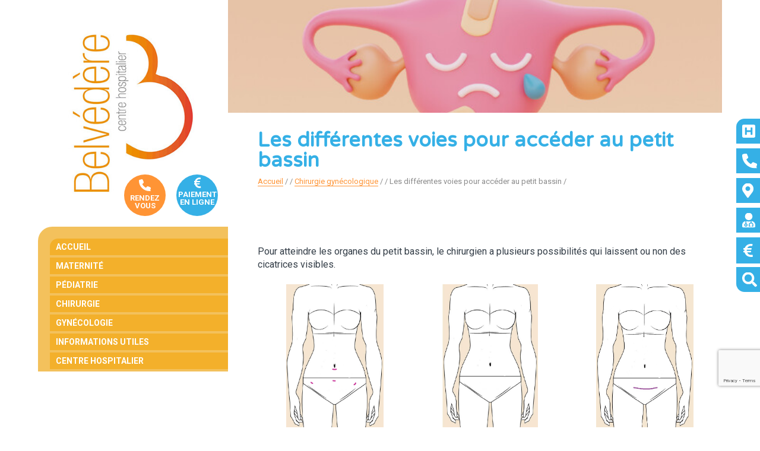

--- FILE ---
content_type: text/html; charset=UTF-8
request_url: https://www.ch-belvedere.fr/chirurgie/chirurgie-gynecologique/la-chirurgie-par-voie-vaginale/
body_size: 17160
content:
<!doctype html>
<html lang="fr-FR">
<head>
<meta charset="UTF-8" />

<title>Centre hospitalier du Belvédère	 &raquo; Les différentes voies pour accéder au petit bassin - Centre hospitalier du Belvédère	</title>

<meta name="description" content="Etablissement public de santé regroupant maternité de niveau 2A, service de chirurgie gynécologique et plastique, activité d’orthogénie (IVG) et pouponnière" />

<meta name="viewport" content="width=device-width, initial-scale=1.0">

<link rel="preconnect" href="https://fonts.googleapis.com">
<link rel="preconnect" href="https://fonts.gstatic.com" crossorigin>
<link href="https://fonts.googleapis.com/css2?family=Roboto:wght@100;400;700&family=Varela+Round&family=Yanone+Kaffeesatz:wght@200;400;700&display=swap" rel="stylesheet">
<link rel="stylesheet" href="https://www.ch-belvedere.fr/wp-content/themes/belvedere-alpha-1E/style.css" type="text/css" media="screen" />

<meta name='robots' content='index, follow, max-image-preview:large, max-snippet:-1, max-video-preview:-1' />

	<!-- This site is optimized with the Yoast SEO plugin v26.6 - https://yoast.com/wordpress/plugins/seo/ -->
	<link rel="canonical" href="https://www.ch-belvedere.fr/chirurgie/chirurgie-gynecologique/la-chirurgie-par-voie-vaginale/" />
	<meta property="og:locale" content="fr_FR" />
	<meta property="og:type" content="article" />
	<meta property="og:title" content="Les différentes voies pour accéder au petit bassin - Centre hospitalier du Belvédère" />
	<meta property="og:description" content="La chirurgie par le vagin permet de réaliser un grand nombre d’interventions : conisation, hystéroscopie" />
	<meta property="og:url" content="https://www.ch-belvedere.fr/chirurgie/chirurgie-gynecologique/la-chirurgie-par-voie-vaginale/" />
	<meta property="og:site_name" content="Centre hospitalier du Belvédère" />
	<meta property="article:published_time" content="2022-11-28T11:04:39+00:00" />
	<meta property="article:modified_time" content="2025-10-22T09:11:23+00:00" />
	<meta property="og:image" content="https://www.ch-belvedere.fr/wp-content/uploads/2022/11/cartoon-ovary-with-band-aids_01.jpg" />
	<meta property="og:image:width" content="1800" />
	<meta property="og:image:height" content="1200" />
	<meta property="og:image:type" content="image/jpeg" />
	<meta name="author" content="thibaut" />
	<meta name="twitter:card" content="summary_large_image" />
	<meta name="twitter:label1" content="Écrit par" />
	<meta name="twitter:data1" content="thibaut" />
	<meta name="twitter:label2" content="Durée de lecture estimée" />
	<meta name="twitter:data2" content="3 minutes" />
	<script type="application/ld+json" class="yoast-schema-graph">{"@context":"https://schema.org","@graph":[{"@type":"Article","@id":"https://www.ch-belvedere.fr/chirurgie/chirurgie-gynecologique/la-chirurgie-par-voie-vaginale/#article","isPartOf":{"@id":"https://www.ch-belvedere.fr/chirurgie/chirurgie-gynecologique/la-chirurgie-par-voie-vaginale/"},"author":{"name":"thibaut","@id":"https://www.ch-belvedere.fr/#/schema/person/d435678bca8e0ea7478d18f949336dfa"},"headline":"Les différentes voies pour accéder au petit bassin","datePublished":"2022-11-28T11:04:39+00:00","dateModified":"2025-10-22T09:11:23+00:00","mainEntityOfPage":{"@id":"https://www.ch-belvedere.fr/chirurgie/chirurgie-gynecologique/la-chirurgie-par-voie-vaginale/"},"wordCount":435,"commentCount":0,"publisher":{"@id":"https://www.ch-belvedere.fr/#organization"},"image":{"@id":"https://www.ch-belvedere.fr/chirurgie/chirurgie-gynecologique/la-chirurgie-par-voie-vaginale/#primaryimage"},"thumbnailUrl":"https://www.ch-belvedere.fr/wp-content/uploads/2022/11/cartoon-ovary-with-band-aids_01.jpg","articleSection":["Chirurgie gynécologique"],"inLanguage":"fr-FR","potentialAction":[{"@type":"CommentAction","name":"Comment","target":["https://www.ch-belvedere.fr/chirurgie/chirurgie-gynecologique/la-chirurgie-par-voie-vaginale/#respond"]}]},{"@type":"WebPage","@id":"https://www.ch-belvedere.fr/chirurgie/chirurgie-gynecologique/la-chirurgie-par-voie-vaginale/","url":"https://www.ch-belvedere.fr/chirurgie/chirurgie-gynecologique/la-chirurgie-par-voie-vaginale/","name":"Les différentes voies pour accéder au petit bassin - Centre hospitalier du Belvédère","isPartOf":{"@id":"https://www.ch-belvedere.fr/#website"},"primaryImageOfPage":{"@id":"https://www.ch-belvedere.fr/chirurgie/chirurgie-gynecologique/la-chirurgie-par-voie-vaginale/#primaryimage"},"image":{"@id":"https://www.ch-belvedere.fr/chirurgie/chirurgie-gynecologique/la-chirurgie-par-voie-vaginale/#primaryimage"},"thumbnailUrl":"https://www.ch-belvedere.fr/wp-content/uploads/2022/11/cartoon-ovary-with-band-aids_01.jpg","datePublished":"2022-11-28T11:04:39+00:00","dateModified":"2025-10-22T09:11:23+00:00","breadcrumb":{"@id":"https://www.ch-belvedere.fr/chirurgie/chirurgie-gynecologique/la-chirurgie-par-voie-vaginale/#breadcrumb"},"inLanguage":"fr-FR","potentialAction":[{"@type":"ReadAction","target":["https://www.ch-belvedere.fr/chirurgie/chirurgie-gynecologique/la-chirurgie-par-voie-vaginale/"]}]},{"@type":"ImageObject","inLanguage":"fr-FR","@id":"https://www.ch-belvedere.fr/chirurgie/chirurgie-gynecologique/la-chirurgie-par-voie-vaginale/#primaryimage","url":"https://www.ch-belvedere.fr/wp-content/uploads/2022/11/cartoon-ovary-with-band-aids_01.jpg","contentUrl":"https://www.ch-belvedere.fr/wp-content/uploads/2022/11/cartoon-ovary-with-band-aids_01.jpg","width":1800,"height":1200},{"@type":"BreadcrumbList","@id":"https://www.ch-belvedere.fr/chirurgie/chirurgie-gynecologique/la-chirurgie-par-voie-vaginale/#breadcrumb","itemListElement":[{"@type":"ListItem","position":1,"name":"Accueil","item":"https://www.ch-belvedere.fr/"},{"@type":"ListItem","position":2,"name":"Chirurgie","item":"https://www.ch-belvedere.fr/section/chirurgie/"},{"@type":"ListItem","position":3,"name":"Chirurgie gynécologique","item":"https://www.ch-belvedere.fr/section/chirurgie/chirurgie-gynecologique/"},{"@type":"ListItem","position":4,"name":"Les différentes voies pour accéder au petit bassin"}]},{"@type":"WebSite","@id":"https://www.ch-belvedere.fr/#website","url":"https://www.ch-belvedere.fr/","name":"Centre hospitalier du Belvédère","description":"Maternité, chirurgie, gynécologie","publisher":{"@id":"https://www.ch-belvedere.fr/#organization"},"alternateName":"Centre hospitalier du Belvédère","potentialAction":[{"@type":"SearchAction","target":{"@type":"EntryPoint","urlTemplate":"https://www.ch-belvedere.fr/?s={search_term_string}"},"query-input":{"@type":"PropertyValueSpecification","valueRequired":true,"valueName":"search_term_string"}}],"inLanguage":"fr-FR"},{"@type":"Organization","@id":"https://www.ch-belvedere.fr/#organization","name":"Centre hospitalier du Belvédère","alternateName":"Centre hospitalier du Belvédère","url":"https://www.ch-belvedere.fr/","logo":{"@type":"ImageObject","inLanguage":"fr-FR","@id":"https://www.ch-belvedere.fr/#/schema/logo/image/","url":"https://www.ch-belvedere.fr/wp-content/uploads/2022/09/cropped-Logo-CH-Belvedere_01-1.jpg","contentUrl":"https://www.ch-belvedere.fr/wp-content/uploads/2022/09/cropped-Logo-CH-Belvedere_01-1.jpg","width":400,"height":478,"caption":"Centre hospitalier du Belvédère"},"image":{"@id":"https://www.ch-belvedere.fr/#/schema/logo/image/"}},{"@type":"Person","@id":"https://www.ch-belvedere.fr/#/schema/person/d435678bca8e0ea7478d18f949336dfa","name":"thibaut","image":{"@type":"ImageObject","inLanguage":"fr-FR","@id":"https://www.ch-belvedere.fr/#/schema/person/image/","url":"https://secure.gravatar.com/avatar/bca424db871d75d02767d9d85b8201c572d490495efa9937a12e22a6daa8780d?s=96&d=mm&r=g","contentUrl":"https://secure.gravatar.com/avatar/bca424db871d75d02767d9d85b8201c572d490495efa9937a12e22a6daa8780d?s=96&d=mm&r=g","caption":"thibaut"},"sameAs":["https://17pixel.com/client/belvedere"]}]}</script>
	<!-- / Yoast SEO plugin. -->


<link rel='dns-prefetch' href='//www.googletagmanager.com' />
<link rel="alternate" type="application/rss+xml" title="Centre hospitalier du Belvédère &raquo; Les différentes voies pour accéder au petit bassin Flux des commentaires" href="https://www.ch-belvedere.fr/chirurgie/chirurgie-gynecologique/la-chirurgie-par-voie-vaginale/feed/" />
<link rel="alternate" title="oEmbed (JSON)" type="application/json+oembed" href="https://www.ch-belvedere.fr/wp-json/oembed/1.0/embed?url=https%3A%2F%2Fwww.ch-belvedere.fr%2Fchirurgie%2Fchirurgie-gynecologique%2Fla-chirurgie-par-voie-vaginale%2F" />
<link rel="alternate" title="oEmbed (XML)" type="text/xml+oembed" href="https://www.ch-belvedere.fr/wp-json/oembed/1.0/embed?url=https%3A%2F%2Fwww.ch-belvedere.fr%2Fchirurgie%2Fchirurgie-gynecologique%2Fla-chirurgie-par-voie-vaginale%2F&#038;format=xml" />
<style id='wp-img-auto-sizes-contain-inline-css' type='text/css'>
img:is([sizes=auto i],[sizes^="auto," i]){contain-intrinsic-size:3000px 1500px}
/*# sourceURL=wp-img-auto-sizes-contain-inline-css */
</style>
<style id='wp-emoji-styles-inline-css' type='text/css'>

	img.wp-smiley, img.emoji {
		display: inline !important;
		border: none !important;
		box-shadow: none !important;
		height: 1em !important;
		width: 1em !important;
		margin: 0 0.07em !important;
		vertical-align: -0.1em !important;
		background: none !important;
		padding: 0 !important;
	}
/*# sourceURL=wp-emoji-styles-inline-css */
</style>
<style id='wp-block-library-inline-css' type='text/css'>
:root{--wp-block-synced-color:#7a00df;--wp-block-synced-color--rgb:122,0,223;--wp-bound-block-color:var(--wp-block-synced-color);--wp-editor-canvas-background:#ddd;--wp-admin-theme-color:#007cba;--wp-admin-theme-color--rgb:0,124,186;--wp-admin-theme-color-darker-10:#006ba1;--wp-admin-theme-color-darker-10--rgb:0,107,160.5;--wp-admin-theme-color-darker-20:#005a87;--wp-admin-theme-color-darker-20--rgb:0,90,135;--wp-admin-border-width-focus:2px}@media (min-resolution:192dpi){:root{--wp-admin-border-width-focus:1.5px}}.wp-element-button{cursor:pointer}:root .has-very-light-gray-background-color{background-color:#eee}:root .has-very-dark-gray-background-color{background-color:#313131}:root .has-very-light-gray-color{color:#eee}:root .has-very-dark-gray-color{color:#313131}:root .has-vivid-green-cyan-to-vivid-cyan-blue-gradient-background{background:linear-gradient(135deg,#00d084,#0693e3)}:root .has-purple-crush-gradient-background{background:linear-gradient(135deg,#34e2e4,#4721fb 50%,#ab1dfe)}:root .has-hazy-dawn-gradient-background{background:linear-gradient(135deg,#faaca8,#dad0ec)}:root .has-subdued-olive-gradient-background{background:linear-gradient(135deg,#fafae1,#67a671)}:root .has-atomic-cream-gradient-background{background:linear-gradient(135deg,#fdd79a,#004a59)}:root .has-nightshade-gradient-background{background:linear-gradient(135deg,#330968,#31cdcf)}:root .has-midnight-gradient-background{background:linear-gradient(135deg,#020381,#2874fc)}:root{--wp--preset--font-size--normal:16px;--wp--preset--font-size--huge:42px}.has-regular-font-size{font-size:1em}.has-larger-font-size{font-size:2.625em}.has-normal-font-size{font-size:var(--wp--preset--font-size--normal)}.has-huge-font-size{font-size:var(--wp--preset--font-size--huge)}.has-text-align-center{text-align:center}.has-text-align-left{text-align:left}.has-text-align-right{text-align:right}.has-fit-text{white-space:nowrap!important}#end-resizable-editor-section{display:none}.aligncenter{clear:both}.items-justified-left{justify-content:flex-start}.items-justified-center{justify-content:center}.items-justified-right{justify-content:flex-end}.items-justified-space-between{justify-content:space-between}.screen-reader-text{border:0;clip-path:inset(50%);height:1px;margin:-1px;overflow:hidden;padding:0;position:absolute;width:1px;word-wrap:normal!important}.screen-reader-text:focus{background-color:#ddd;clip-path:none;color:#444;display:block;font-size:1em;height:auto;left:5px;line-height:normal;padding:15px 23px 14px;text-decoration:none;top:5px;width:auto;z-index:100000}html :where(.has-border-color){border-style:solid}html :where([style*=border-top-color]){border-top-style:solid}html :where([style*=border-right-color]){border-right-style:solid}html :where([style*=border-bottom-color]){border-bottom-style:solid}html :where([style*=border-left-color]){border-left-style:solid}html :where([style*=border-width]){border-style:solid}html :where([style*=border-top-width]){border-top-style:solid}html :where([style*=border-right-width]){border-right-style:solid}html :where([style*=border-bottom-width]){border-bottom-style:solid}html :where([style*=border-left-width]){border-left-style:solid}html :where(img[class*=wp-image-]){height:auto;max-width:100%}:where(figure){margin:0 0 1em}html :where(.is-position-sticky){--wp-admin--admin-bar--position-offset:var(--wp-admin--admin-bar--height,0px)}@media screen and (max-width:600px){html :where(.is-position-sticky){--wp-admin--admin-bar--position-offset:0px}}

/*# sourceURL=wp-block-library-inline-css */
</style><style id='wp-block-heading-inline-css' type='text/css'>
h1:where(.wp-block-heading).has-background,h2:where(.wp-block-heading).has-background,h3:where(.wp-block-heading).has-background,h4:where(.wp-block-heading).has-background,h5:where(.wp-block-heading).has-background,h6:where(.wp-block-heading).has-background{padding:1.25em 2.375em}h1.has-text-align-left[style*=writing-mode]:where([style*=vertical-lr]),h1.has-text-align-right[style*=writing-mode]:where([style*=vertical-rl]),h2.has-text-align-left[style*=writing-mode]:where([style*=vertical-lr]),h2.has-text-align-right[style*=writing-mode]:where([style*=vertical-rl]),h3.has-text-align-left[style*=writing-mode]:where([style*=vertical-lr]),h3.has-text-align-right[style*=writing-mode]:where([style*=vertical-rl]),h4.has-text-align-left[style*=writing-mode]:where([style*=vertical-lr]),h4.has-text-align-right[style*=writing-mode]:where([style*=vertical-rl]),h5.has-text-align-left[style*=writing-mode]:where([style*=vertical-lr]),h5.has-text-align-right[style*=writing-mode]:where([style*=vertical-rl]),h6.has-text-align-left[style*=writing-mode]:where([style*=vertical-lr]),h6.has-text-align-right[style*=writing-mode]:where([style*=vertical-rl]){rotate:180deg}
/*# sourceURL=https://www.ch-belvedere.fr/wp-includes/blocks/heading/style.min.css */
</style>
<style id='wp-block-image-inline-css' type='text/css'>
.wp-block-image>a,.wp-block-image>figure>a{display:inline-block}.wp-block-image img{box-sizing:border-box;height:auto;max-width:100%;vertical-align:bottom}@media not (prefers-reduced-motion){.wp-block-image img.hide{visibility:hidden}.wp-block-image img.show{animation:show-content-image .4s}}.wp-block-image[style*=border-radius] img,.wp-block-image[style*=border-radius]>a{border-radius:inherit}.wp-block-image.has-custom-border img{box-sizing:border-box}.wp-block-image.aligncenter{text-align:center}.wp-block-image.alignfull>a,.wp-block-image.alignwide>a{width:100%}.wp-block-image.alignfull img,.wp-block-image.alignwide img{height:auto;width:100%}.wp-block-image .aligncenter,.wp-block-image .alignleft,.wp-block-image .alignright,.wp-block-image.aligncenter,.wp-block-image.alignleft,.wp-block-image.alignright{display:table}.wp-block-image .aligncenter>figcaption,.wp-block-image .alignleft>figcaption,.wp-block-image .alignright>figcaption,.wp-block-image.aligncenter>figcaption,.wp-block-image.alignleft>figcaption,.wp-block-image.alignright>figcaption{caption-side:bottom;display:table-caption}.wp-block-image .alignleft{float:left;margin:.5em 1em .5em 0}.wp-block-image .alignright{float:right;margin:.5em 0 .5em 1em}.wp-block-image .aligncenter{margin-left:auto;margin-right:auto}.wp-block-image :where(figcaption){margin-bottom:1em;margin-top:.5em}.wp-block-image.is-style-circle-mask img{border-radius:9999px}@supports ((-webkit-mask-image:none) or (mask-image:none)) or (-webkit-mask-image:none){.wp-block-image.is-style-circle-mask img{border-radius:0;-webkit-mask-image:url('data:image/svg+xml;utf8,<svg viewBox="0 0 100 100" xmlns="http://www.w3.org/2000/svg"><circle cx="50" cy="50" r="50"/></svg>');mask-image:url('data:image/svg+xml;utf8,<svg viewBox="0 0 100 100" xmlns="http://www.w3.org/2000/svg"><circle cx="50" cy="50" r="50"/></svg>');mask-mode:alpha;-webkit-mask-position:center;mask-position:center;-webkit-mask-repeat:no-repeat;mask-repeat:no-repeat;-webkit-mask-size:contain;mask-size:contain}}:root :where(.wp-block-image.is-style-rounded img,.wp-block-image .is-style-rounded img){border-radius:9999px}.wp-block-image figure{margin:0}.wp-lightbox-container{display:flex;flex-direction:column;position:relative}.wp-lightbox-container img{cursor:zoom-in}.wp-lightbox-container img:hover+button{opacity:1}.wp-lightbox-container button{align-items:center;backdrop-filter:blur(16px) saturate(180%);background-color:#5a5a5a40;border:none;border-radius:4px;cursor:zoom-in;display:flex;height:20px;justify-content:center;opacity:0;padding:0;position:absolute;right:16px;text-align:center;top:16px;width:20px;z-index:100}@media not (prefers-reduced-motion){.wp-lightbox-container button{transition:opacity .2s ease}}.wp-lightbox-container button:focus-visible{outline:3px auto #5a5a5a40;outline:3px auto -webkit-focus-ring-color;outline-offset:3px}.wp-lightbox-container button:hover{cursor:pointer;opacity:1}.wp-lightbox-container button:focus{opacity:1}.wp-lightbox-container button:focus,.wp-lightbox-container button:hover,.wp-lightbox-container button:not(:hover):not(:active):not(.has-background){background-color:#5a5a5a40;border:none}.wp-lightbox-overlay{box-sizing:border-box;cursor:zoom-out;height:100vh;left:0;overflow:hidden;position:fixed;top:0;visibility:hidden;width:100%;z-index:100000}.wp-lightbox-overlay .close-button{align-items:center;cursor:pointer;display:flex;justify-content:center;min-height:40px;min-width:40px;padding:0;position:absolute;right:calc(env(safe-area-inset-right) + 16px);top:calc(env(safe-area-inset-top) + 16px);z-index:5000000}.wp-lightbox-overlay .close-button:focus,.wp-lightbox-overlay .close-button:hover,.wp-lightbox-overlay .close-button:not(:hover):not(:active):not(.has-background){background:none;border:none}.wp-lightbox-overlay .lightbox-image-container{height:var(--wp--lightbox-container-height);left:50%;overflow:hidden;position:absolute;top:50%;transform:translate(-50%,-50%);transform-origin:top left;width:var(--wp--lightbox-container-width);z-index:9999999999}.wp-lightbox-overlay .wp-block-image{align-items:center;box-sizing:border-box;display:flex;height:100%;justify-content:center;margin:0;position:relative;transform-origin:0 0;width:100%;z-index:3000000}.wp-lightbox-overlay .wp-block-image img{height:var(--wp--lightbox-image-height);min-height:var(--wp--lightbox-image-height);min-width:var(--wp--lightbox-image-width);width:var(--wp--lightbox-image-width)}.wp-lightbox-overlay .wp-block-image figcaption{display:none}.wp-lightbox-overlay button{background:none;border:none}.wp-lightbox-overlay .scrim{background-color:#fff;height:100%;opacity:.9;position:absolute;width:100%;z-index:2000000}.wp-lightbox-overlay.active{visibility:visible}@media not (prefers-reduced-motion){.wp-lightbox-overlay.active{animation:turn-on-visibility .25s both}.wp-lightbox-overlay.active img{animation:turn-on-visibility .35s both}.wp-lightbox-overlay.show-closing-animation:not(.active){animation:turn-off-visibility .35s both}.wp-lightbox-overlay.show-closing-animation:not(.active) img{animation:turn-off-visibility .25s both}.wp-lightbox-overlay.zoom.active{animation:none;opacity:1;visibility:visible}.wp-lightbox-overlay.zoom.active .lightbox-image-container{animation:lightbox-zoom-in .4s}.wp-lightbox-overlay.zoom.active .lightbox-image-container img{animation:none}.wp-lightbox-overlay.zoom.active .scrim{animation:turn-on-visibility .4s forwards}.wp-lightbox-overlay.zoom.show-closing-animation:not(.active){animation:none}.wp-lightbox-overlay.zoom.show-closing-animation:not(.active) .lightbox-image-container{animation:lightbox-zoom-out .4s}.wp-lightbox-overlay.zoom.show-closing-animation:not(.active) .lightbox-image-container img{animation:none}.wp-lightbox-overlay.zoom.show-closing-animation:not(.active) .scrim{animation:turn-off-visibility .4s forwards}}@keyframes show-content-image{0%{visibility:hidden}99%{visibility:hidden}to{visibility:visible}}@keyframes turn-on-visibility{0%{opacity:0}to{opacity:1}}@keyframes turn-off-visibility{0%{opacity:1;visibility:visible}99%{opacity:0;visibility:visible}to{opacity:0;visibility:hidden}}@keyframes lightbox-zoom-in{0%{transform:translate(calc((-100vw + var(--wp--lightbox-scrollbar-width))/2 + var(--wp--lightbox-initial-left-position)),calc(-50vh + var(--wp--lightbox-initial-top-position))) scale(var(--wp--lightbox-scale))}to{transform:translate(-50%,-50%) scale(1)}}@keyframes lightbox-zoom-out{0%{transform:translate(-50%,-50%) scale(1);visibility:visible}99%{visibility:visible}to{transform:translate(calc((-100vw + var(--wp--lightbox-scrollbar-width))/2 + var(--wp--lightbox-initial-left-position)),calc(-50vh + var(--wp--lightbox-initial-top-position))) scale(var(--wp--lightbox-scale));visibility:hidden}}
/*# sourceURL=https://www.ch-belvedere.fr/wp-includes/blocks/image/style.min.css */
</style>
<style id='wp-block-search-inline-css' type='text/css'>
.wp-block-search__button{margin-left:10px;word-break:normal}.wp-block-search__button.has-icon{line-height:0}.wp-block-search__button svg{height:1.25em;min-height:24px;min-width:24px;width:1.25em;fill:currentColor;vertical-align:text-bottom}:where(.wp-block-search__button){border:1px solid #ccc;padding:6px 10px}.wp-block-search__inside-wrapper{display:flex;flex:auto;flex-wrap:nowrap;max-width:100%}.wp-block-search__label{width:100%}.wp-block-search.wp-block-search__button-only .wp-block-search__button{box-sizing:border-box;display:flex;flex-shrink:0;justify-content:center;margin-left:0;max-width:100%}.wp-block-search.wp-block-search__button-only .wp-block-search__inside-wrapper{min-width:0!important;transition-property:width}.wp-block-search.wp-block-search__button-only .wp-block-search__input{flex-basis:100%;transition-duration:.3s}.wp-block-search.wp-block-search__button-only.wp-block-search__searchfield-hidden,.wp-block-search.wp-block-search__button-only.wp-block-search__searchfield-hidden .wp-block-search__inside-wrapper{overflow:hidden}.wp-block-search.wp-block-search__button-only.wp-block-search__searchfield-hidden .wp-block-search__input{border-left-width:0!important;border-right-width:0!important;flex-basis:0;flex-grow:0;margin:0;min-width:0!important;padding-left:0!important;padding-right:0!important;width:0!important}:where(.wp-block-search__input){appearance:none;border:1px solid #949494;flex-grow:1;font-family:inherit;font-size:inherit;font-style:inherit;font-weight:inherit;letter-spacing:inherit;line-height:inherit;margin-left:0;margin-right:0;min-width:3rem;padding:8px;text-decoration:unset!important;text-transform:inherit}:where(.wp-block-search__button-inside .wp-block-search__inside-wrapper){background-color:#fff;border:1px solid #949494;box-sizing:border-box;padding:4px}:where(.wp-block-search__button-inside .wp-block-search__inside-wrapper) .wp-block-search__input{border:none;border-radius:0;padding:0 4px}:where(.wp-block-search__button-inside .wp-block-search__inside-wrapper) .wp-block-search__input:focus{outline:none}:where(.wp-block-search__button-inside .wp-block-search__inside-wrapper) :where(.wp-block-search__button){padding:4px 8px}.wp-block-search.aligncenter .wp-block-search__inside-wrapper{margin:auto}.wp-block[data-align=right] .wp-block-search.wp-block-search__button-only .wp-block-search__inside-wrapper{float:right}
/*# sourceURL=https://www.ch-belvedere.fr/wp-includes/blocks/search/style.min.css */
</style>
<style id='wp-block-columns-inline-css' type='text/css'>
.wp-block-columns{box-sizing:border-box;display:flex;flex-wrap:wrap!important}@media (min-width:782px){.wp-block-columns{flex-wrap:nowrap!important}}.wp-block-columns{align-items:normal!important}.wp-block-columns.are-vertically-aligned-top{align-items:flex-start}.wp-block-columns.are-vertically-aligned-center{align-items:center}.wp-block-columns.are-vertically-aligned-bottom{align-items:flex-end}@media (max-width:781px){.wp-block-columns:not(.is-not-stacked-on-mobile)>.wp-block-column{flex-basis:100%!important}}@media (min-width:782px){.wp-block-columns:not(.is-not-stacked-on-mobile)>.wp-block-column{flex-basis:0;flex-grow:1}.wp-block-columns:not(.is-not-stacked-on-mobile)>.wp-block-column[style*=flex-basis]{flex-grow:0}}.wp-block-columns.is-not-stacked-on-mobile{flex-wrap:nowrap!important}.wp-block-columns.is-not-stacked-on-mobile>.wp-block-column{flex-basis:0;flex-grow:1}.wp-block-columns.is-not-stacked-on-mobile>.wp-block-column[style*=flex-basis]{flex-grow:0}:where(.wp-block-columns){margin-bottom:1.75em}:where(.wp-block-columns.has-background){padding:1.25em 2.375em}.wp-block-column{flex-grow:1;min-width:0;overflow-wrap:break-word;word-break:break-word}.wp-block-column.is-vertically-aligned-top{align-self:flex-start}.wp-block-column.is-vertically-aligned-center{align-self:center}.wp-block-column.is-vertically-aligned-bottom{align-self:flex-end}.wp-block-column.is-vertically-aligned-stretch{align-self:stretch}.wp-block-column.is-vertically-aligned-bottom,.wp-block-column.is-vertically-aligned-center,.wp-block-column.is-vertically-aligned-top{width:100%}
/*# sourceURL=https://www.ch-belvedere.fr/wp-includes/blocks/columns/style.min.css */
</style>
<style id='wp-block-paragraph-inline-css' type='text/css'>
.is-small-text{font-size:.875em}.is-regular-text{font-size:1em}.is-large-text{font-size:2.25em}.is-larger-text{font-size:3em}.has-drop-cap:not(:focus):first-letter{float:left;font-size:8.4em;font-style:normal;font-weight:100;line-height:.68;margin:.05em .1em 0 0;text-transform:uppercase}body.rtl .has-drop-cap:not(:focus):first-letter{float:none;margin-left:.1em}p.has-drop-cap.has-background{overflow:hidden}:root :where(p.has-background){padding:1.25em 2.375em}:where(p.has-text-color:not(.has-link-color)) a{color:inherit}p.has-text-align-left[style*="writing-mode:vertical-lr"],p.has-text-align-right[style*="writing-mode:vertical-rl"]{rotate:180deg}
/*# sourceURL=https://www.ch-belvedere.fr/wp-includes/blocks/paragraph/style.min.css */
</style>
<style id='global-styles-inline-css' type='text/css'>
:root{--wp--preset--aspect-ratio--square: 1;--wp--preset--aspect-ratio--4-3: 4/3;--wp--preset--aspect-ratio--3-4: 3/4;--wp--preset--aspect-ratio--3-2: 3/2;--wp--preset--aspect-ratio--2-3: 2/3;--wp--preset--aspect-ratio--16-9: 16/9;--wp--preset--aspect-ratio--9-16: 9/16;--wp--preset--color--black: #000000;--wp--preset--color--cyan-bluish-gray: #abb8c3;--wp--preset--color--white: #ffffff;--wp--preset--color--pale-pink: #f78da7;--wp--preset--color--vivid-red: #cf2e2e;--wp--preset--color--luminous-vivid-orange: #ff6900;--wp--preset--color--luminous-vivid-amber: #fcb900;--wp--preset--color--light-green-cyan: #7bdcb5;--wp--preset--color--vivid-green-cyan: #00d084;--wp--preset--color--pale-cyan-blue: #8ed1fc;--wp--preset--color--vivid-cyan-blue: #0693e3;--wp--preset--color--vivid-purple: #9b51e0;--wp--preset--gradient--vivid-cyan-blue-to-vivid-purple: linear-gradient(135deg,rgb(6,147,227) 0%,rgb(155,81,224) 100%);--wp--preset--gradient--light-green-cyan-to-vivid-green-cyan: linear-gradient(135deg,rgb(122,220,180) 0%,rgb(0,208,130) 100%);--wp--preset--gradient--luminous-vivid-amber-to-luminous-vivid-orange: linear-gradient(135deg,rgb(252,185,0) 0%,rgb(255,105,0) 100%);--wp--preset--gradient--luminous-vivid-orange-to-vivid-red: linear-gradient(135deg,rgb(255,105,0) 0%,rgb(207,46,46) 100%);--wp--preset--gradient--very-light-gray-to-cyan-bluish-gray: linear-gradient(135deg,rgb(238,238,238) 0%,rgb(169,184,195) 100%);--wp--preset--gradient--cool-to-warm-spectrum: linear-gradient(135deg,rgb(74,234,220) 0%,rgb(151,120,209) 20%,rgb(207,42,186) 40%,rgb(238,44,130) 60%,rgb(251,105,98) 80%,rgb(254,248,76) 100%);--wp--preset--gradient--blush-light-purple: linear-gradient(135deg,rgb(255,206,236) 0%,rgb(152,150,240) 100%);--wp--preset--gradient--blush-bordeaux: linear-gradient(135deg,rgb(254,205,165) 0%,rgb(254,45,45) 50%,rgb(107,0,62) 100%);--wp--preset--gradient--luminous-dusk: linear-gradient(135deg,rgb(255,203,112) 0%,rgb(199,81,192) 50%,rgb(65,88,208) 100%);--wp--preset--gradient--pale-ocean: linear-gradient(135deg,rgb(255,245,203) 0%,rgb(182,227,212) 50%,rgb(51,167,181) 100%);--wp--preset--gradient--electric-grass: linear-gradient(135deg,rgb(202,248,128) 0%,rgb(113,206,126) 100%);--wp--preset--gradient--midnight: linear-gradient(135deg,rgb(2,3,129) 0%,rgb(40,116,252) 100%);--wp--preset--font-size--small: 13px;--wp--preset--font-size--medium: 20px;--wp--preset--font-size--large: 36px;--wp--preset--font-size--x-large: 42px;--wp--preset--spacing--20: 0.44rem;--wp--preset--spacing--30: 0.67rem;--wp--preset--spacing--40: 1rem;--wp--preset--spacing--50: 1.5rem;--wp--preset--spacing--60: 2.25rem;--wp--preset--spacing--70: 3.38rem;--wp--preset--spacing--80: 5.06rem;--wp--preset--shadow--natural: 6px 6px 9px rgba(0, 0, 0, 0.2);--wp--preset--shadow--deep: 12px 12px 50px rgba(0, 0, 0, 0.4);--wp--preset--shadow--sharp: 6px 6px 0px rgba(0, 0, 0, 0.2);--wp--preset--shadow--outlined: 6px 6px 0px -3px rgb(255, 255, 255), 6px 6px rgb(0, 0, 0);--wp--preset--shadow--crisp: 6px 6px 0px rgb(0, 0, 0);}:where(.is-layout-flex){gap: 0.5em;}:where(.is-layout-grid){gap: 0.5em;}body .is-layout-flex{display: flex;}.is-layout-flex{flex-wrap: wrap;align-items: center;}.is-layout-flex > :is(*, div){margin: 0;}body .is-layout-grid{display: grid;}.is-layout-grid > :is(*, div){margin: 0;}:where(.wp-block-columns.is-layout-flex){gap: 2em;}:where(.wp-block-columns.is-layout-grid){gap: 2em;}:where(.wp-block-post-template.is-layout-flex){gap: 1.25em;}:where(.wp-block-post-template.is-layout-grid){gap: 1.25em;}.has-black-color{color: var(--wp--preset--color--black) !important;}.has-cyan-bluish-gray-color{color: var(--wp--preset--color--cyan-bluish-gray) !important;}.has-white-color{color: var(--wp--preset--color--white) !important;}.has-pale-pink-color{color: var(--wp--preset--color--pale-pink) !important;}.has-vivid-red-color{color: var(--wp--preset--color--vivid-red) !important;}.has-luminous-vivid-orange-color{color: var(--wp--preset--color--luminous-vivid-orange) !important;}.has-luminous-vivid-amber-color{color: var(--wp--preset--color--luminous-vivid-amber) !important;}.has-light-green-cyan-color{color: var(--wp--preset--color--light-green-cyan) !important;}.has-vivid-green-cyan-color{color: var(--wp--preset--color--vivid-green-cyan) !important;}.has-pale-cyan-blue-color{color: var(--wp--preset--color--pale-cyan-blue) !important;}.has-vivid-cyan-blue-color{color: var(--wp--preset--color--vivid-cyan-blue) !important;}.has-vivid-purple-color{color: var(--wp--preset--color--vivid-purple) !important;}.has-black-background-color{background-color: var(--wp--preset--color--black) !important;}.has-cyan-bluish-gray-background-color{background-color: var(--wp--preset--color--cyan-bluish-gray) !important;}.has-white-background-color{background-color: var(--wp--preset--color--white) !important;}.has-pale-pink-background-color{background-color: var(--wp--preset--color--pale-pink) !important;}.has-vivid-red-background-color{background-color: var(--wp--preset--color--vivid-red) !important;}.has-luminous-vivid-orange-background-color{background-color: var(--wp--preset--color--luminous-vivid-orange) !important;}.has-luminous-vivid-amber-background-color{background-color: var(--wp--preset--color--luminous-vivid-amber) !important;}.has-light-green-cyan-background-color{background-color: var(--wp--preset--color--light-green-cyan) !important;}.has-vivid-green-cyan-background-color{background-color: var(--wp--preset--color--vivid-green-cyan) !important;}.has-pale-cyan-blue-background-color{background-color: var(--wp--preset--color--pale-cyan-blue) !important;}.has-vivid-cyan-blue-background-color{background-color: var(--wp--preset--color--vivid-cyan-blue) !important;}.has-vivid-purple-background-color{background-color: var(--wp--preset--color--vivid-purple) !important;}.has-black-border-color{border-color: var(--wp--preset--color--black) !important;}.has-cyan-bluish-gray-border-color{border-color: var(--wp--preset--color--cyan-bluish-gray) !important;}.has-white-border-color{border-color: var(--wp--preset--color--white) !important;}.has-pale-pink-border-color{border-color: var(--wp--preset--color--pale-pink) !important;}.has-vivid-red-border-color{border-color: var(--wp--preset--color--vivid-red) !important;}.has-luminous-vivid-orange-border-color{border-color: var(--wp--preset--color--luminous-vivid-orange) !important;}.has-luminous-vivid-amber-border-color{border-color: var(--wp--preset--color--luminous-vivid-amber) !important;}.has-light-green-cyan-border-color{border-color: var(--wp--preset--color--light-green-cyan) !important;}.has-vivid-green-cyan-border-color{border-color: var(--wp--preset--color--vivid-green-cyan) !important;}.has-pale-cyan-blue-border-color{border-color: var(--wp--preset--color--pale-cyan-blue) !important;}.has-vivid-cyan-blue-border-color{border-color: var(--wp--preset--color--vivid-cyan-blue) !important;}.has-vivid-purple-border-color{border-color: var(--wp--preset--color--vivid-purple) !important;}.has-vivid-cyan-blue-to-vivid-purple-gradient-background{background: var(--wp--preset--gradient--vivid-cyan-blue-to-vivid-purple) !important;}.has-light-green-cyan-to-vivid-green-cyan-gradient-background{background: var(--wp--preset--gradient--light-green-cyan-to-vivid-green-cyan) !important;}.has-luminous-vivid-amber-to-luminous-vivid-orange-gradient-background{background: var(--wp--preset--gradient--luminous-vivid-amber-to-luminous-vivid-orange) !important;}.has-luminous-vivid-orange-to-vivid-red-gradient-background{background: var(--wp--preset--gradient--luminous-vivid-orange-to-vivid-red) !important;}.has-very-light-gray-to-cyan-bluish-gray-gradient-background{background: var(--wp--preset--gradient--very-light-gray-to-cyan-bluish-gray) !important;}.has-cool-to-warm-spectrum-gradient-background{background: var(--wp--preset--gradient--cool-to-warm-spectrum) !important;}.has-blush-light-purple-gradient-background{background: var(--wp--preset--gradient--blush-light-purple) !important;}.has-blush-bordeaux-gradient-background{background: var(--wp--preset--gradient--blush-bordeaux) !important;}.has-luminous-dusk-gradient-background{background: var(--wp--preset--gradient--luminous-dusk) !important;}.has-pale-ocean-gradient-background{background: var(--wp--preset--gradient--pale-ocean) !important;}.has-electric-grass-gradient-background{background: var(--wp--preset--gradient--electric-grass) !important;}.has-midnight-gradient-background{background: var(--wp--preset--gradient--midnight) !important;}.has-small-font-size{font-size: var(--wp--preset--font-size--small) !important;}.has-medium-font-size{font-size: var(--wp--preset--font-size--medium) !important;}.has-large-font-size{font-size: var(--wp--preset--font-size--large) !important;}.has-x-large-font-size{font-size: var(--wp--preset--font-size--x-large) !important;}
:where(.wp-block-columns.is-layout-flex){gap: 2em;}:where(.wp-block-columns.is-layout-grid){gap: 2em;}
/*# sourceURL=global-styles-inline-css */
</style>
<style id='core-block-supports-inline-css' type='text/css'>
.wp-container-core-columns-is-layout-9d6595d7{flex-wrap:nowrap;}
/*# sourceURL=core-block-supports-inline-css */
</style>

<style id='classic-theme-styles-inline-css' type='text/css'>
/*! This file is auto-generated */
.wp-block-button__link{color:#fff;background-color:#32373c;border-radius:9999px;box-shadow:none;text-decoration:none;padding:calc(.667em + 2px) calc(1.333em + 2px);font-size:1.125em}.wp-block-file__button{background:#32373c;color:#fff;text-decoration:none}
/*# sourceURL=/wp-includes/css/classic-themes.min.css */
</style>
<link rel='stylesheet' id='contact-form-7-css' href='https://www.ch-belvedere.fr/wp-content/plugins/contact-form-7/includes/css/styles.css?ver=6.1.4' type='text/css' media='all' />
<link rel='stylesheet' id='slb_core-css' href='https://www.ch-belvedere.fr/wp-content/plugins/simple-lightbox/client/css/app.css?ver=2.9.4' type='text/css' media='all' />
<script type="text/javascript" src="https://www.ch-belvedere.fr/wp-includes/js/jquery/jquery.min.js?ver=3.7.1" id="jquery-core-js"></script>
<script type="text/javascript" src="https://www.ch-belvedere.fr/wp-includes/js/jquery/jquery-migrate.min.js?ver=3.4.1" id="jquery-migrate-js"></script>
<script type="text/javascript" src="https://www.ch-belvedere.fr/wp-content/themes/belvedere-alpha-1E/js/website-scripts.js" id="website-scripts-js"></script>

<!-- Extrait de code de la balise Google (gtag.js) ajouté par Site Kit -->
<!-- Extrait Google Analytics ajouté par Site Kit -->
<script type="text/javascript" src="https://www.googletagmanager.com/gtag/js?id=GT-5TQQD8D" id="google_gtagjs-js" async></script>
<script type="text/javascript" id="google_gtagjs-js-after">
/* <![CDATA[ */
window.dataLayer = window.dataLayer || [];function gtag(){dataLayer.push(arguments);}
gtag("set","linker",{"domains":["www.ch-belvedere.fr"]});
gtag("js", new Date());
gtag("set", "developer_id.dZTNiMT", true);
gtag("config", "GT-5TQQD8D");
//# sourceURL=google_gtagjs-js-after
/* ]]> */
</script>
<link rel="https://api.w.org/" href="https://www.ch-belvedere.fr/wp-json/" /><link rel="alternate" title="JSON" type="application/json" href="https://www.ch-belvedere.fr/wp-json/wp/v2/posts/1324" /><link rel="EditURI" type="application/rsd+xml" title="RSD" href="https://www.ch-belvedere.fr/xmlrpc.php?rsd" />
<meta name="generator" content="WordPress 6.9" />
<link rel='shortlink' href='https://www.ch-belvedere.fr/?p=1324' />
<meta name="generator" content="Site Kit by Google 1.168.0" /><link rel="icon" href="https://www.ch-belvedere.fr/wp-content/uploads/2022/09/cropped-cropped-icone-belvebere_01-32x32.png" sizes="32x32" />
<link rel="icon" href="https://www.ch-belvedere.fr/wp-content/uploads/2022/09/cropped-cropped-icone-belvebere_01-192x192.png" sizes="192x192" />
<link rel="apple-touch-icon" href="https://www.ch-belvedere.fr/wp-content/uploads/2022/09/cropped-cropped-icone-belvebere_01-180x180.png" />
<meta name="msapplication-TileImage" content="https://www.ch-belvedere.fr/wp-content/uploads/2022/09/cropped-cropped-icone-belvebere_01-270x270.png" />
</head>
<body>
<header>
	<div class="header sanslogo">
				<a href="https://www.ch-belvedere.fr/" class="custom-logo-link" rel="home"><img width="400" height="478" src="https://www.ch-belvedere.fr/wp-content/uploads/2022/09/cropped-Logo-CH-Belvedere_01-1.jpg" class="custom-logo" alt="Centre hospitalier du Belvédère" decoding="async" fetchpriority="high" srcset="https://www.ch-belvedere.fr/wp-content/uploads/2022/09/cropped-Logo-CH-Belvedere_01-1.jpg 400w, https://www.ch-belvedere.fr/wp-content/uploads/2022/09/cropped-Logo-CH-Belvedere_01-1-251x300.jpg 251w" sizes="(max-width: 400px) 100vw, 400px" /></a>				<div class="nav-cercle"><ul id="menu-cercle" class="cercle"><li id="menu-item-2773" class="rendez-vous menu-item menu-item-type-post_type menu-item-object-post menu-item-2773"><a href="https://www.ch-belvedere.fr/informations-utiles/vous-souhaitez-prendre-un-rendez-vous/">Rendez vous</a></li>
<li id="menu-item-4479" class="paiement menu-item menu-item-type-custom menu-item-object-custom menu-item-4479"><a target="_blank" href="https://www.payfip.gouv.fr/tpa/accueilportail.web">Paiement en ligne</a></li>
</ul></div>
		
		<nav class="nav-principal">
			<ul class="principal">
				<li class="accueil"><a href="https://www.ch-belvedere.fr">Accueil</a></li>
				<li><a style="cursor:pointer" onclick="openMat()">Maternité</a></li>
				<li><a style="cursor:pointer" onclick="openPed()">Pédiatrie</a></li>
				<li><a style="cursor:pointer" onclick="openChi()">Chirurgie</a></li>
				<li><a style="cursor:pointer" onclick="openGyn()">Gynécologie</a></li>
				<li><a style="cursor:pointer" onclick="openInf()">Informations Utiles</a></li>
				<li><a style="cursor:pointer" onclick="openHos()">Centre hospitalier</a></li>
			</ul>
		</nav>
		<div id="meMat" class="nav-overlay">
			<a href="javascript:void(0)" class="closebouton" onclick="closeMat()">&times;</a>
			<ul id="menu-menu-maternite" class="menu-overlay"><li id="menu-item-4810" class="menu-item menu-item-type-custom menu-item-object-custom menu-item-home menu-item-4810"><a href="https://www.ch-belvedere.fr/">Accueil</a></li>
<li id="menu-item-4799" class="menu-item menu-item-type-post_type menu-item-object-post menu-item-has-children menu-item-4799"><a href="https://www.ch-belvedere.fr/maternite/presentation-maternite/">Maternité</a>
<ul class="sub-menu">
	<li id="menu-item-4800" class="menu-item menu-item-type-post_type menu-item-object-post menu-item-4800"><a href="https://www.ch-belvedere.fr/maternite/votre-grossesse/">Votre grossesse</a></li>
	<li id="menu-item-4801" class="menu-item menu-item-type-post_type menu-item-object-post menu-item-4801"><a href="https://www.ch-belvedere.fr/maternite/la-preparation/">La préparation à la naissance</a></li>
	<li id="menu-item-4802" class="menu-item menu-item-type-post_type menu-item-object-post menu-item-4802"><a href="https://www.ch-belvedere.fr/maternite/accouchement/">L’accouchement</a></li>
	<li id="menu-item-4803" class="menu-item menu-item-type-post_type menu-item-object-post menu-item-4803"><a href="https://www.ch-belvedere.fr/maternite/avec-ou-sans-peri/">Avec ou sans péri</a></li>
	<li id="menu-item-4804" class="menu-item menu-item-type-post_type menu-item-object-post menu-item-4804"><a href="https://www.ch-belvedere.fr/maternite/le-sejour/">Le séjour</a></li>
	<li id="menu-item-5345" class="menu-item menu-item-type-post_type menu-item-object-post menu-item-5345"><a href="https://www.ch-belvedere.fr/maternite/lalimentation-du-bebe/">L’alimentation du bébé</a></li>
	<li id="menu-item-4805" class="menu-item menu-item-type-post_type menu-item-object-post menu-item-4805"><a href="https://www.ch-belvedere.fr/maternite/le-retour-a-la-maison/">Le retour à la maison</a></li>
	<li id="menu-item-4806" class="menu-item menu-item-type-post_type menu-item-object-post menu-item-4806"><a href="https://www.ch-belvedere.fr/maternite/les-infos-utiles/">Les infos pratiques</a></li>
	<li id="menu-item-4807" class="menu-item menu-item-type-post_type menu-item-object-post menu-item-4807"><a href="https://www.ch-belvedere.fr/maternite/votre-inscription/">Votre inscription</a></li>
	<li id="menu-item-4934" class="menu-item menu-item-type-post_type menu-item-object-post menu-item-4934"><a href="https://www.ch-belvedere.fr/maternite/lactivite-en-chiffres/">L’activité en chiffres</a></li>
	<li id="menu-item-4809" class="menu-item menu-item-type-post_type menu-item-object-post menu-item-4809"><a href="https://www.ch-belvedere.fr/maternite/faq/">FAQ</a></li>
</ul>
</li>
</ul>		</div>
		<div id="mePed" class="nav-overlay">
			<a href="javascript:void(0)" class="closebouton" onclick="closePed()">&times;</a>
			<ul id="menu-menu-pediatrie" class="menu-overlay"><li id="menu-item-5578" class="menu-item menu-item-type-custom menu-item-object-custom menu-item-home menu-item-5578"><a href="https://www.ch-belvedere.fr/">Accueil</a></li>
<li id="menu-item-5579" class="menu-item menu-item-type-post_type menu-item-object-post menu-item-5579"><a href="https://www.ch-belvedere.fr/pediatrie/les-consultations-de-pediatrie/">Les consultations de pédiatrie</a></li>
<li id="menu-item-5580" class="menu-item menu-item-type-post_type menu-item-object-post menu-item-5580"><a href="https://www.ch-belvedere.fr/pediatrie/consultations-neurodeveloppement/">Les consultations neuro-développement</a></li>
</ul>		</div>
		<div id="meChi" class="nav-overlay">
			<a href="javascript:void(0)" class="closebouton" onclick="closeChi()">&times;</a>
			<ul id="menu-menu-chirurgie" class="menu-overlay"><li id="menu-item-4811" class="menu-item menu-item-type-custom menu-item-object-custom menu-item-home menu-item-4811"><a href="https://www.ch-belvedere.fr/">Accueil</a></li>
<li id="menu-item-4812" class="menu-item menu-item-type-post_type menu-item-object-post current-menu-ancestor menu-item-has-children menu-item-4812"><a href="https://www.ch-belvedere.fr/chirurgie/presentation-de-la-chirurgie/">Chirurgie</a>
<ul class="sub-menu">
	<li id="menu-item-4813" class="menu-item menu-item-type-post_type menu-item-object-post current-menu-ancestor current-menu-parent menu-item-has-children menu-item-4813"><a href="https://www.ch-belvedere.fr/chirurgie/la-chirurgie-gynecologique/">Chirurgie gynécologique</a>
	<ul class="sub-menu">
		<li id="menu-item-4814" class="menu-item menu-item-type-post_type menu-item-object-post menu-item-4814"><a href="https://www.ch-belvedere.fr/chirurgie/chirurgie-gynecologique/le-traitement-chirurgical-des-regles-abondantes/">Traitement des règles abondantes</a></li>
		<li id="menu-item-4815" class="menu-item menu-item-type-post_type menu-item-object-post menu-item-4815"><a href="https://www.ch-belvedere.fr/chirurgie/chirurgie-gynecologique/ablation-de-luterus/">Ablation de l’utérus</a></li>
		<li id="menu-item-4816" class="menu-item menu-item-type-post_type menu-item-object-post menu-item-4816"><a href="https://www.ch-belvedere.fr/chirurgie/chirurgie-gynecologique/chirurgie-des-fibromes-de-luterus/">Chirurgie des fibromes de l’utérus</a></li>
		<li id="menu-item-4817" class="menu-item menu-item-type-post_type menu-item-object-post menu-item-4817"><a href="https://www.ch-belvedere.fr/chirurgie/chirurgie-gynecologique/thermocoagulation-de-lendometre/">Thermocoagulation de l’endomètre</a></li>
		<li id="menu-item-4819" class="menu-item menu-item-type-post_type menu-item-object-post menu-item-4819"><a href="https://www.ch-belvedere.fr/chirurgie/chirurgie-gynecologique/la-coelioscopie/">Cœlioscopie</a></li>
		<li id="menu-item-4820" class="menu-item menu-item-type-post_type menu-item-object-post menu-item-4820"><a href="https://www.ch-belvedere.fr/chirurgie/chirurgie-gynecologique/hysteroscopie/">Hystéroscopie</a></li>
		<li id="menu-item-4821" class="menu-item menu-item-type-post_type menu-item-object-post current-menu-item menu-item-4821"><a href="https://www.ch-belvedere.fr/chirurgie/chirurgie-gynecologique/la-chirurgie-par-voie-vaginale/" aria-current="page">Différentes voies pour le petit bassin</a></li>
		<li id="menu-item-4822" class="menu-item menu-item-type-post_type menu-item-object-post menu-item-4822"><a href="https://www.ch-belvedere.fr/chirurgie/chirurgie-gynecologique/la-chirurgie-de-la-descente-dorganes/">Chirurgie de la descente d’organes</a></li>
		<li id="menu-item-4823" class="menu-item menu-item-type-post_type menu-item-object-post menu-item-4823"><a href="https://www.ch-belvedere.fr/chirurgie/chirurgie-gynecologique/chirurgie-de-endometriose/">Chirurgie de l’endométriose</a></li>
		<li id="menu-item-4824" class="menu-item menu-item-type-post_type menu-item-object-post menu-item-4824"><a href="https://www.ch-belvedere.fr/chirurgie/chirurgie-gynecologique/la-chirurgie-de-la-sterilite/">Chirurgie de la stérilité</a></li>
		<li id="menu-item-4825" class="menu-item menu-item-type-post_type menu-item-object-post menu-item-4825"><a href="https://www.ch-belvedere.fr/chirurgie/chirurgie-gynecologique/la-chirurgie-du-kyste-de-lovaire/">Chirurgie du kyste de l’ovaire</a></li>
		<li id="menu-item-4826" class="menu-item menu-item-type-post_type menu-item-object-post menu-item-4826"><a href="https://www.ch-belvedere.fr/chirurgie/chirurgie-gynecologique/la-ligature-de-trompe/">Ligature des trompes</a></li>
		<li id="menu-item-4827" class="menu-item menu-item-type-post_type menu-item-object-post menu-item-4827"><a href="https://www.ch-belvedere.fr/chirurgie/chirurgie-gynecologique/le-retrait-des-dispositifs-essure/">Retrait des dispositifs Essure</a></li>
		<li id="menu-item-4828" class="menu-item menu-item-type-post_type menu-item-object-post menu-item-4828"><a href="https://www.ch-belvedere.fr/chirurgie/chirurgie-gynecologique/les-autres-interventions-chirurgicales/">Autres interventions chirurgicales</a></li>
	</ul>
</li>
	<li id="menu-item-4829" class="menu-item menu-item-type-post_type menu-item-object-post menu-item-has-children menu-item-4829"><a href="https://www.ch-belvedere.fr/chirurgie/la-chirurgie-plastique-reconstructrice-et-esthetique/">Chirurgie plastique, reconstructrice et esthétique</a>
	<ul class="sub-menu">
		<li id="menu-item-4830" class="menu-item menu-item-type-post_type menu-item-object-post menu-item-4830"><a href="https://www.ch-belvedere.fr/chirurgie/la-chirurgie-plastique-et-esthetique/la-chirurgie-des-seins/">Chirurgie des seins</a></li>
		<li id="menu-item-4831" class="menu-item menu-item-type-post_type menu-item-object-post menu-item-4831"><a href="https://www.ch-belvedere.fr/chirurgie/la-chirurgie-plastique-et-esthetique/la-chirurgie-de-la-silhouette/">Chirurgie de la silhouette</a></li>
		<li id="menu-item-4832" class="menu-item menu-item-type-post_type menu-item-object-post menu-item-4832"><a href="https://www.ch-belvedere.fr/zoom/la-chirurgie-du-visage/">Chirurgie du visage</a></li>
		<li id="menu-item-4833" class="menu-item menu-item-type-post_type menu-item-object-post menu-item-4833"><a href="https://www.ch-belvedere.fr/chirurgie/la-chirurgie-plastique-et-esthetique/la-chirurgie-de-lintime/">Chirurgie de l’intime</a></li>
		<li id="menu-item-4834" class="menu-item menu-item-type-post_type menu-item-object-post menu-item-4834"><a href="https://www.ch-belvedere.fr/chirurgie/la-chirurgie-plastique-et-esthetique/la-medecine-esthetique/">Médecine esthétique</a></li>
	</ul>
</li>
	<li id="menu-item-4835" class="menu-item menu-item-type-post_type menu-item-object-post menu-item-4835"><a href="https://www.ch-belvedere.fr/anesthesie/presentation-anesthesie/">Anesthésie</a></li>
	<li id="menu-item-4837" class="menu-item menu-item-type-post_type menu-item-object-post menu-item-4837"><a href="https://www.ch-belvedere.fr/chirurgie/les-consultations/">Les consultations</a></li>
	<li id="menu-item-4838" class="menu-item menu-item-type-post_type menu-item-object-post menu-item-4838"><a href="https://www.ch-belvedere.fr/chirurgie/votre-sejour/">Votre séjour</a></li>
	<li id="menu-item-4840" class="menu-item menu-item-type-post_type menu-item-object-post menu-item-4840"><a href="https://www.ch-belvedere.fr/chirurgie/lactivite-en-chiffres-2/">L’activité en chiffres</a></li>
	<li id="menu-item-4841" class="menu-item menu-item-type-post_type menu-item-object-post menu-item-4841"><a href="https://www.ch-belvedere.fr/chirurgie/faq-chirurgie/">FAQ</a></li>
</ul>
</li>
</ul>		</div>
		<div id="meGyn" class="nav-overlay">
			<a href="javascript:void(0)" class="closebouton" onclick="closeGyn()">&times;</a>
			<ul id="menu-menu-gynecologie" class="menu-overlay"><li id="menu-item-4843" class="menu-item menu-item-type-custom menu-item-object-custom menu-item-home menu-item-4843"><a href="https://www.ch-belvedere.fr/">Accueil</a></li>
<li id="menu-item-4844" class="menu-item menu-item-type-post_type menu-item-object-post menu-item-has-children menu-item-4844"><a href="https://www.ch-belvedere.fr/gynecologie/presentation-gynecologie/">Gynécologie</a>
<ul class="sub-menu">
	<li id="menu-item-4845" class="menu-item menu-item-type-post_type menu-item-object-post menu-item-4845"><a href="https://www.ch-belvedere.fr/gynecologie/les-consultations-gynecologie/">Les consultations</a></li>
	<li id="menu-item-4847" class="menu-item menu-item-type-post_type menu-item-object-post menu-item-4847"><a href="https://www.ch-belvedere.fr/gynecologie/unite-de-sterilite/">L’unité de stérilité</a></li>
	<li id="menu-item-4880" class="menu-item menu-item-type-post_type menu-item-object-post menu-item-4880"><a href="https://www.ch-belvedere.fr/gynecologie/linterruption-volontaire-de-grossesse-ivg/">L’interruption volontaire de grossesse (IVG)</a></li>
	<li id="menu-item-4848" class="menu-item menu-item-type-post_type menu-item-object-post menu-item-4848"><a href="https://www.ch-belvedere.fr/gynecologie/le-centre-education-et-de-planification-familiale/">Le centre de santé sexuelle</a></li>
</ul>
</li>
</ul>		</div>
		<div id="meInf" class="nav-overlay">
			<a href="javascript:void(0)" class="closebouton" onclick="closeInf()">&times;</a>
			<ul id="menu-menu-informations-utiles" class="menu-overlay"><li id="menu-item-4849" class="menu-item menu-item-type-custom menu-item-object-custom menu-item-home menu-item-4849"><a href="https://www.ch-belvedere.fr/">Accueil</a></li>
<li id="menu-item-4850" class="menu-item menu-item-type-taxonomy menu-item-object-category menu-item-has-children menu-item-4850"><a href="https://www.ch-belvedere.fr/section/informations-utiles/">Informations utiles</a>
<ul class="sub-menu">
	<li id="menu-item-4851" class="menu-item menu-item-type-post_type menu-item-object-post menu-item-4851"><a href="https://www.ch-belvedere.fr/informations-utiles/vous-souhaitez-prendre-un-rendez-vous/">Prendre un rendez-vous</a></li>
	<li id="menu-item-4852" class="menu-item menu-item-type-post_type menu-item-object-post menu-item-4852"><a href="https://www.ch-belvedere.fr/informations-utiles/comment-venir/">Comment venir ?</a></li>
	<li id="menu-item-4853" class="menu-item menu-item-type-post_type menu-item-object-post menu-item-4853"><a href="https://www.ch-belvedere.fr/informations-utiles/covid-19-quelles-consequences-pratiques-au-belvedere-sur-les-visites-et-les-consultations/">Conseils aux visiteurs</a></li>
	<li id="menu-item-4854" class="menu-item menu-item-type-post_type menu-item-object-post menu-item-4854"><a href="https://www.ch-belvedere.fr/informations-utiles/pour-ne-rien-oublier-avant-de-partir-a-la-maternite/">Ma valise de maternité</a></li>
	<li id="menu-item-4855" class="menu-item menu-item-type-post_type menu-item-object-post menu-item-4855"><a href="https://www.ch-belvedere.fr/centre-hospitalier/visites-virtuelles/presentation-visites-virtuelles/">Visites virtuelles</a></li>
</ul>
</li>
</ul>		</div>
		<div id="meHos" class="nav-overlay">
			<a href="javascript:void(0)" class="closebouton" onclick="closeHos()">&times;</a>
			<ul id="menu-menu-centre-hospitalier" class="menu-overlay"><li id="menu-item-4856" class="menu-item menu-item-type-custom menu-item-object-custom menu-item-home menu-item-4856"><a href="https://www.ch-belvedere.fr/">Accueil</a></li>
<li id="menu-item-4857" class="menu-item menu-item-type-post_type menu-item-object-post menu-item-has-children menu-item-4857"><a href="https://www.ch-belvedere.fr/centre-hospitalier/presentation-du-centre-hospitalier/">Centre hospitalier</a>
<ul class="sub-menu">
	<li id="menu-item-4858" class="menu-item menu-item-type-post_type menu-item-object-post menu-item-4858"><a href="https://www.ch-belvedere.fr/centre-hospitalier/activites/">Activités</a></li>
	<li id="menu-item-4859" class="menu-item menu-item-type-post_type menu-item-object-page menu-item-4859"><a href="https://www.ch-belvedere.fr/les-equipes-medicales/">Equipes médicales</a></li>
	<li id="menu-item-4860" class="menu-item menu-item-type-post_type menu-item-object-post menu-item-4860"><a href="https://www.ch-belvedere.fr/centre-hospitalier/reperes-institutionnels/">Repères institutionnels</a></li>
	<li id="menu-item-4861" class="menu-item menu-item-type-post_type menu-item-object-post menu-item-4861"><a href="https://www.ch-belvedere.fr/centre-hospitalier/demarche-qualite/">Démarche qualité</a></li>
	<li id="menu-item-5042" class="menu-item menu-item-type-post_type menu-item-object-post menu-item-5042"><a href="https://www.ch-belvedere.fr/centre-hospitalier/droits-et-informations/">Droits et informations</a></li>
	<li id="menu-item-4862" class="menu-item menu-item-type-post_type menu-item-object-post menu-item-4862"><a href="https://www.ch-belvedere.fr/centre-hospitalier/reseaux-de-sante/">Réseaux de santé</a></li>
	<li id="menu-item-5982" class="menu-item menu-item-type-post_type menu-item-object-page menu-item-5982"><a href="https://www.ch-belvedere.fr/revue-de-presse/">Revue de presse</a></li>
	<li id="menu-item-4863" class="menu-item menu-item-type-post_type menu-item-object-post menu-item-4863"><a href="https://www.ch-belvedere.fr/centre-hospitalier/visites-virtuelles/presentation-visites-virtuelles/">Visites virtuelles</a></li>
	<li id="menu-item-4864" class="menu-item menu-item-type-post_type menu-item-object-post menu-item-4864"><a href="https://www.ch-belvedere.fr/centre-hospitalier/historique/">Historique</a></li>
</ul>
</li>
</ul>		</div>
		
	</div>
</header>
<div class="menu-fixed">
	<div id="menu-mobile">
		<div class="litle-logo"><a href="https://www.ch-belvedere.fr/" class="custom-logo-link" rel="home"><img width="400" height="478" src="https://www.ch-belvedere.fr/wp-content/uploads/2022/09/cropped-Logo-CH-Belvedere_01-1.jpg" class="custom-logo" alt="Centre hospitalier du Belvédère" decoding="async" srcset="https://www.ch-belvedere.fr/wp-content/uploads/2022/09/cropped-Logo-CH-Belvedere_01-1.jpg 400w, https://www.ch-belvedere.fr/wp-content/uploads/2022/09/cropped-Logo-CH-Belvedere_01-1-251x300.jpg 251w" sizes="(max-width: 400px) 100vw, 400px" /></a></div>
		<a class="logo-sansventre" href="https://www.ch-belvedere.fr"><img src="https://www.ch-belvedere.fr/wp-content/themes/belvedere-alpha-1E/images/Logo-CH-Belvedere_sans-ventre_01.gif"></a>
		<div class="menu-loupe">
			<div id="loupe-open" class="loupe" onclick="openNav()"></div>
			<a id="loupe-close" href="javascript:void(0)" class="closebtn" onclick="closeNav()"></a>
		</div>
		<ul id="menu-principal-mobile" class="menu-smartphone"><li id="menu-item-337" class="menu-item menu-item-type-custom menu-item-object-custom menu-item-home menu-item-337"><a href="https://www.ch-belvedere.fr/">Accueil</a></li>
<li id="menu-item-2765" class="btn-menu menu-item menu-item-type-post_type menu-item-object-post menu-item-has-children menu-item-2765"><a href="https://www.ch-belvedere.fr/maternite/presentation-maternite/">Maternité</a>
<ul class="sub-menu">
	<li id="menu-item-344" class="menu-item menu-item-type-post_type menu-item-object-post menu-item-344"><a href="https://www.ch-belvedere.fr/maternite/votre-grossesse/">Votre grossesse</a></li>
	<li id="menu-item-345" class="menu-item menu-item-type-post_type menu-item-object-post menu-item-345"><a href="https://www.ch-belvedere.fr/maternite/la-preparation/">La préparation à la naissance</a></li>
	<li id="menu-item-346" class="menu-item menu-item-type-post_type menu-item-object-post menu-item-346"><a href="https://www.ch-belvedere.fr/maternite/accouchement/">L’accouchement</a></li>
	<li id="menu-item-3562" class="menu-item menu-item-type-post_type menu-item-object-post menu-item-3562"><a href="https://www.ch-belvedere.fr/maternite/avec-ou-sans-peri/">Avec ou sans péri</a></li>
	<li id="menu-item-347" class="menu-item menu-item-type-post_type menu-item-object-post menu-item-347"><a href="https://www.ch-belvedere.fr/maternite/le-sejour/">Le séjour</a></li>
	<li id="menu-item-5347" class="menu-item menu-item-type-post_type menu-item-object-post menu-item-5347"><a href="https://www.ch-belvedere.fr/maternite/lalimentation-du-bebe/">L’alimentation du bébé</a></li>
	<li id="menu-item-348" class="menu-item menu-item-type-post_type menu-item-object-post menu-item-348"><a href="https://www.ch-belvedere.fr/maternite/le-retour-a-la-maison/">Le retour à la maison</a></li>
	<li id="menu-item-3441" class="menu-item menu-item-type-post_type menu-item-object-post menu-item-3441"><a href="https://www.ch-belvedere.fr/maternite/les-infos-utiles/">Les infos pratiques</a></li>
	<li id="menu-item-350" class="menu-item menu-item-type-post_type menu-item-object-post menu-item-350"><a href="https://www.ch-belvedere.fr/maternite/votre-inscription/">Votre inscription</a></li>
	<li id="menu-item-4932" class="menu-item menu-item-type-post_type menu-item-object-post menu-item-4932"><a href="https://www.ch-belvedere.fr/maternite/lactivite-en-chiffres/">L’activité en chiffres</a></li>
	<li id="menu-item-354" class="menu-item menu-item-type-post_type menu-item-object-post menu-item-354"><a href="https://www.ch-belvedere.fr/maternite/faq/">FAQ</a></li>
</ul>
</li>
<li id="menu-item-5521" class="btn-menu-2 menu-item menu-item-type-post_type menu-item-object-post menu-item-has-children menu-item-5521"><a href="https://www.ch-belvedere.fr/pediatrie/les-consultations-de-pediatrie/">Pédiatrie</a>
<ul class="sub-menu">
	<li id="menu-item-5585" class="menu-item menu-item-type-post_type menu-item-object-post menu-item-5585"><a href="https://www.ch-belvedere.fr/pediatrie/les-consultations-de-pediatrie/">Les consultations de pédiatrie</a></li>
	<li id="menu-item-5586" class="menu-item menu-item-type-post_type menu-item-object-post menu-item-5586"><a href="https://www.ch-belvedere.fr/pediatrie/consultations-neurodeveloppement/">Les consultations neuro-développement</a></li>
</ul>
</li>
<li id="menu-item-3409" class="btn-menu-3 menu-item menu-item-type-post_type menu-item-object-post menu-item-has-children menu-item-3409"><a href="https://www.ch-belvedere.fr/chirurgie/presentation-de-la-chirurgie/">Chirurgie</a>
<ul class="sub-menu">
	<li id="menu-item-356" class="menu-item menu-item-type-post_type menu-item-object-post menu-item-356"><a href="https://www.ch-belvedere.fr/chirurgie/la-chirurgie-gynecologique/">Chirurgie gynécologique</a></li>
	<li id="menu-item-357" class="menu-item menu-item-type-post_type menu-item-object-post menu-item-357"><a href="https://www.ch-belvedere.fr/chirurgie/la-chirurgie-plastique-reconstructrice-et-esthetique/">Chirurgie plastique, reconstructrice et esthétique</a></li>
	<li id="menu-item-358" class="menu-item menu-item-type-post_type menu-item-object-post menu-item-358"><a href="https://www.ch-belvedere.fr/anesthesie/presentation-anesthesie/">Anesthésie</a></li>
	<li id="menu-item-360" class="menu-item menu-item-type-post_type menu-item-object-post menu-item-360"><a href="https://www.ch-belvedere.fr/chirurgie/les-consultations/">Les consultations</a></li>
	<li id="menu-item-361" class="menu-item menu-item-type-post_type menu-item-object-post menu-item-361"><a href="https://www.ch-belvedere.fr/chirurgie/votre-sejour/">Votre séjour</a></li>
	<li id="menu-item-362" class="menu-item menu-item-type-post_type menu-item-object-post menu-item-362"><a href="https://www.ch-belvedere.fr/chirurgie/lactivite-en-chiffres-2/">L’activité en chiffres</a></li>
	<li id="menu-item-363" class="menu-item menu-item-type-post_type menu-item-object-post menu-item-363"><a href="https://www.ch-belvedere.fr/chirurgie/faq-chirurgie/">FAQ</a></li>
</ul>
</li>
<li id="menu-item-3410" class="btn-menu-4 menu-item menu-item-type-post_type menu-item-object-post menu-item-has-children menu-item-3410"><a href="https://www.ch-belvedere.fr/gynecologie/presentation-gynecologie/">Gynécologie</a>
<ul class="sub-menu">
	<li id="menu-item-2524" class="menu-item menu-item-type-post_type menu-item-object-post menu-item-2524"><a href="https://www.ch-belvedere.fr/gynecologie/les-consultations-gynecologie/">Les consultations</a></li>
	<li id="menu-item-2526" class="menu-item menu-item-type-post_type menu-item-object-post menu-item-2526"><a href="https://www.ch-belvedere.fr/gynecologie/unite-de-sterilite/">L’unité de stérilité</a></li>
	<li id="menu-item-4881" class="menu-item menu-item-type-post_type menu-item-object-post menu-item-4881"><a href="https://www.ch-belvedere.fr/gynecologie/linterruption-volontaire-de-grossesse-ivg/">L’interruption volontaire de grossesse (IVG)</a></li>
	<li id="menu-item-2527" class="menu-item menu-item-type-post_type menu-item-object-post menu-item-2527"><a href="https://www.ch-belvedere.fr/gynecologie/le-centre-education-et-de-planification-familiale/">Le centre de santé sexuelle</a></li>
</ul>
</li>
<li id="menu-item-2535" class="btn-menu-5 menu-item menu-item-type-taxonomy menu-item-object-category menu-item-has-children menu-item-2535"><a href="https://www.ch-belvedere.fr/section/informations-utiles/">Informations utiles</a>
<ul class="sub-menu">
	<li id="menu-item-3356" class="menu-item menu-item-type-post_type menu-item-object-post menu-item-3356"><a href="https://www.ch-belvedere.fr/informations-utiles/vous-souhaitez-prendre-un-rendez-vous/">Prendre un rendez-vous</a></li>
	<li id="menu-item-3357" class="menu-item menu-item-type-post_type menu-item-object-post menu-item-3357"><a href="https://www.ch-belvedere.fr/informations-utiles/comment-venir/">Comment venir ?</a></li>
	<li id="menu-item-4502" class="menu-item menu-item-type-post_type menu-item-object-post menu-item-4502"><a href="https://www.ch-belvedere.fr/informations-utiles/covid-19-quelles-consequences-pratiques-au-belvedere-sur-les-visites-et-les-consultations/">Conseils aux visiteurs</a></li>
	<li id="menu-item-3358" class="menu-item menu-item-type-post_type menu-item-object-post menu-item-3358"><a href="https://www.ch-belvedere.fr/informations-utiles/pour-ne-rien-oublier-avant-de-partir-a-la-maternite/">Ma valise de maternité</a></li>
	<li id="menu-item-3361" class="menu-item menu-item-type-post_type menu-item-object-post menu-item-3361"><a href="https://www.ch-belvedere.fr/centre-hospitalier/visites-virtuelles/presentation-visites-virtuelles/">Visites virtuelles</a></li>
</ul>
</li>
<li id="menu-item-341" class="btn-menu-6 menu-item menu-item-type-post_type menu-item-object-post menu-item-has-children menu-item-341"><a href="https://www.ch-belvedere.fr/centre-hospitalier/presentation-du-centre-hospitalier/">Centre hospitalier</a>
<ul class="sub-menu">
	<li id="menu-item-2528" class="menu-item menu-item-type-post_type menu-item-object-post menu-item-2528"><a href="https://www.ch-belvedere.fr/centre-hospitalier/activites/">Activités</a></li>
	<li id="menu-item-4048" class="menu-item menu-item-type-post_type menu-item-object-page menu-item-4048"><a href="https://www.ch-belvedere.fr/les-equipes-medicales/">Equipes médicales</a></li>
	<li id="menu-item-2529" class="menu-item menu-item-type-post_type menu-item-object-post menu-item-2529"><a href="https://www.ch-belvedere.fr/centre-hospitalier/reperes-institutionnels/">Repères institutionnels</a></li>
	<li id="menu-item-2531" class="menu-item menu-item-type-post_type menu-item-object-post menu-item-2531"><a href="https://www.ch-belvedere.fr/centre-hospitalier/demarche-qualite/">Démarche qualité</a></li>
	<li id="menu-item-5044" class="menu-item menu-item-type-post_type menu-item-object-post menu-item-5044"><a href="https://www.ch-belvedere.fr/centre-hospitalier/droits-et-informations/">Droits et informations</a></li>
	<li id="menu-item-2533" class="menu-item menu-item-type-post_type menu-item-object-post menu-item-2533"><a href="https://www.ch-belvedere.fr/centre-hospitalier/reseaux-de-sante/">Réseaux de santé</a></li>
	<li id="menu-item-5980" class="menu-item menu-item-type-post_type menu-item-object-page menu-item-5980"><a href="https://www.ch-belvedere.fr/revue-de-presse/">Revue de presse</a></li>
	<li id="menu-item-342" class="menu-item menu-item-type-post_type menu-item-object-post menu-item-342"><a href="https://www.ch-belvedere.fr/centre-hospitalier/visites-virtuelles/presentation-visites-virtuelles/">Visites virtuelles</a></li>
	<li id="menu-item-2536" class="menu-item menu-item-type-post_type menu-item-object-post menu-item-2536"><a href="https://www.ch-belvedere.fr/centre-hospitalier/historique/">Historique</a></li>
</ul>
</li>
</ul>	</div>
</div>
<div id="mySearch" class="window-search">
	<div class="menu-recherche" id="display-mr"><form role="search" method="get" action="https://www.ch-belvedere.fr/" class="wp-block-search__button-outside wp-block-search__text-button wp-block-search"    ><label class="wp-block-search__label screen-reader-text" for="wp-block-search__input-1" >Rechercher</label><div class="wp-block-search__inside-wrapper" ><input class="wp-block-search__input" id="wp-block-search__input-1" placeholder="Recherche…" value="" type="search" name="s" required /><button aria-label="OK" class="wp-block-search__button wp-element-button" type="submit" >OK</button></div></form></div></div>
<section class="thumbnail-header">
	<h1 class="title-header">Les différentes voies pour accéder au petit bassin</h1>
	<div class="cadre-image-header">
		<div class="image-header" style="background-image: url(https://www.ch-belvedere.fr/wp-content/uploads/2022/11/cartoon-ovary-with-band-aids_01-1440x320.jpg"></div>		<div class="image-header-tablette" style="background-image: url(https://www.ch-belvedere.fr/wp-content/uploads/2022/11/cartoon-ovary-with-band-aids_01-640x320.jpg"></div>		<div class="image-header-mobile" style="background-image: url(https://www.ch-belvedere.fr/wp-content/uploads/2022/11/cartoon-ovary-with-band-aids_01-480x480.jpg"></div>	</div>
</section>
<main>
	<section class="page-inter">
		<div id="breadcrumbs"><span><a title="Accueil" rel="nofollow" href="https://www.ch-belvedere.fr">Accueil</a> / </span><span><a href="https://www.ch-belvedere.fr/section/chirurgie/chirurgie-gynecologique/">Chirurgie gynécologique</a> / </span><span>Les différentes voies pour accéder au petit bassin</span></div>
				<div class="post">
			
<p class="has-text-align-left">Pour atteindre les organes du petit bassin, le chirurgien a plusieurs possibilités qui laissent ou non des cicatrices visibles.</p>



<div class="wp-block-columns is-layout-flex wp-container-core-columns-is-layout-9d6595d7 wp-block-columns-is-layout-flex">
<div class="wp-block-column is-layout-flow wp-block-column-is-layout-flow"><div class="wp-block-image">
<figure class="aligncenter size-full is-resized"><img decoding="async" width="500" height="752" src="https://www.ch-belvedere.fr/wp-content/uploads/2022/11/coelio-1.jpg" alt="" class="wp-image-5636" style="width:164px;height:auto" srcset="https://www.ch-belvedere.fr/wp-content/uploads/2022/11/coelio-1.jpg 500w, https://www.ch-belvedere.fr/wp-content/uploads/2022/11/coelio-1-199x300.jpg 199w" sizes="(max-width: 500px) 100vw, 500px" /><figcaption class="wp-element-caption">Par cœlioscopie : toutes petites cicatrices</figcaption></figure>
</div></div>



<div class="wp-block-column is-layout-flow wp-block-column-is-layout-flow"><div class="wp-block-image">
<figure class="aligncenter size-full is-resized"><img decoding="async" width="500" height="751" src="https://www.ch-belvedere.fr/wp-content/uploads/2022/11/vb.jpg" alt="" class="wp-image-5634" style="width:161px;height:auto" srcset="https://www.ch-belvedere.fr/wp-content/uploads/2022/11/vb.jpg 500w, https://www.ch-belvedere.fr/wp-content/uploads/2022/11/vb-200x300.jpg 200w" sizes="(max-width: 500px) 100vw, 500px" /><figcaption class="wp-element-caption">Par les voies naturelles (voie basse et vNOTES) : pas de cicatrice</figcaption></figure>
</div></div>



<div class="wp-block-column is-layout-flow wp-block-column-is-layout-flow"><div class="wp-block-image">
<figure class="aligncenter size-full is-resized"><img decoding="async" width="507" height="765" src="https://www.ch-belvedere.fr/wp-content/uploads/2022/11/dessin-corps-femme-abords-chir-2-1.jpg" alt="" class="wp-image-5455" style="width:164px;height:auto" srcset="https://www.ch-belvedere.fr/wp-content/uploads/2022/11/dessin-corps-femme-abords-chir-2-1.jpg 507w, https://www.ch-belvedere.fr/wp-content/uploads/2022/11/dessin-corps-femme-abords-chir-2-1-199x300.jpg 199w" sizes="(max-width: 507px) 100vw, 507px" /><figcaption class="wp-element-caption">Par laparotomie : cicatrice le plus souvent horizontale</figcaption></figure>
</div></div>
</div>



<p>La <a href="https://www.ch-belvedere.fr/chirurgie/chirurgie-gynecologique/la-coelioscopie/">cœlioscopie</a> est aujourd&rsquo;hui la plus pratiquée. Elle est réalisée grâce à de petites incisions sur l&rsquo;abdomen. Elle oblige une <a href="https://www.ch-belvedere.fr/anesthesie/lanesthesie-generale/">anesthésie générale.</a></p>



<p>La chirurgie par le vagin (appelée aussi par les voies naturelles ou par voie basse) permet de réaliser un grand nombre d’interventions : <a href="https://www.ch-belvedere.fr/chirurgie/chirurgie-gynecologique/les-autres-interventions-chirurgicales/">conisation</a>, <a href="https://www.ch-belvedere.fr/chirurgie/chirurgie-gynecologique/hysteroscopie/">hystéroscopie</a>, <a href="https://www.ch-belvedere.fr/chirurgie/chirurgie-gynecologique/le-retrait-des-dispositifs-essure/">stérilisation par pose de dispositifs Essure</a>, <a href="https://www.ch-belvedere.fr/chirurgie/chirurgie-gynecologique/ablation-de-luterus/">ablation de l’utérus</a> ou <a href="https://www.ch-belvedere.fr/chirurgie/chirurgie-gynecologique/la-chirurgie-de-la-descente-dorganes/">descente d’organes</a>. La chirurgie vaginale permet d&rsquo;éviter les cicatrice, tout en favorisant une récupération précoce et une hospitalisation courte.</p>



<p>Il existe une nouvelle technique mini invasive permettant de pratiquer une cœlioscopie par le vagin, ne laissant aucune cicatrice visible : <a href="https://www.ch-belvedere.fr/non-classe/le-vnotes-une-nouvelle-methode-pour-operer-luterus/">le V-NOTES</a>.</p>



<p>La laparotomie est réalisée par ouverture directe de la paroi : la césarienne en est l&rsquo;exemple type.</p>



<h3 class="wp-block-heading">Quel est le type d’anesthésie est utilisée ?</h3>



<p>Tout dépend de l’intervention, du choix de la patiente et de l’anesthésiste. On peut choisir entre une anesthésie générale, loco-régionale (péridurale, rachi-anesthésie en injectant un anesthésique dans le dos ou en anesthésie périnéale) voire locale (en injectant directement sur le lieu de l’intervention).</p>



<h3 class="wp-block-heading">Est-on confortable après une chirurgie vaginale ?</h3>



<p>La chirurgie vaginale permet le plus souvent d’obtenir des suites opératoires très peu douloureuses. Certains actes permettent même une chirurgie ambulatoire (entrée et sortie le même jour) : <a href="https://www.ch-belvedere.fr/chirurgie/chirurgie-gynecologique/les-autres-interventions-chirurgicales/">conisation</a>, <a href="https://www.ch-belvedere.fr/chirurgie/chirurgie-gynecologique/hysteroscopie/">hystéroscopie</a>, <a href="https://www.ch-belvedere.fr/chirurgie/chirurgie-gynecologique/le-retrait-des-dispositifs-essure/">stérilisation par pose de dispositifs Essure</a>. Pour les interventions plus importantes (ablation de l’utérus, opération pour incontinence urinaire ou descente d’organes.), la voie vaginale offre les mêmes confort que la <a href="https://www.ch-belvedere.fr/chirurgie/chirurgie-gynecologique/la-coelioscopie/">cœlioscopie</a> : les patientes se lèvent le lendemain de l’intervention et sortent rapidement de l’hôpital. Un traitement antalgique simple est en général suffisant.</p>



<h3 class="wp-block-heading">Peut-on choisir entre chirurgie vaginale et chirurgie cœlioscopique ?</h3>



<p>Dans la majorité des cas, une des deux possibilités s’impose et cela vous est expliqué par votre chirurgien. La voie d’abord utilisée dépend du type de pathologie à traiter, de conditions anatomiques spécifiques de la patiente mais aussi de l’expérience de l’opérateur.</p>



<p class="has-text-align-right"><strong>Dr Vincent Ducrotoy</strong><br>Chirurgien-gynécologue-obstétricien</p>
		</div>
			</section>
</main>
<aside>
	</aside>
<footer>
	<div class="logo-footer">
		<div class="content">
			<div class="row">
				<div class="link-logo-footer"><a href="https://www.ch-belvedere.fr/" class="custom-logo-link" rel="home"><img width="400" height="478" src="https://www.ch-belvedere.fr/wp-content/uploads/2022/09/cropped-Logo-CH-Belvedere_01-1.jpg" class="custom-logo" alt="Centre hospitalier du Belvédère" decoding="async" srcset="https://www.ch-belvedere.fr/wp-content/uploads/2022/09/cropped-Logo-CH-Belvedere_01-1.jpg 400w, https://www.ch-belvedere.fr/wp-content/uploads/2022/09/cropped-Logo-CH-Belvedere_01-1-251x300.jpg 251w" sizes="(max-width: 400px) 100vw, 400px" /></a></div>
				<div class="infos-footer">
					<p>Centre hospitalier du Belvédère &#169; 2026<br>
					Maternité - Chirurgie - Gynécologie</p>
				</div>
			</div>
		</div>
	</div>
	<div class="footer">
		<div class="content-footer">
			<div class="nav-footer">
				<ul id="menu-footer" class="menu-footer"><li id="menu-item-323" class="menu-item menu-item-type-post_type menu-item-object-page menu-item-323"><a href="https://www.ch-belvedere.fr/contact/">Contact</a></li>
<li id="menu-item-274" class="menu-item menu-item-type-post_type menu-item-object-page menu-item-274"><a href="https://www.ch-belvedere.fr/politique-de-confidentialite/">Politique de confidentialité</a></li>
<li id="menu-item-2712" class="menu-item menu-item-type-post_type menu-item-object-page menu-item-2712"><a href="https://www.ch-belvedere.fr/plan-du-site/">Plan du site</a></li>
</ul>			</div>
		</div>
	</div>
</footer>

<ul id="menu-metiers" class="menu-metiers"><li id="menu-item-2565" class="hopital menu-item menu-item-type-post_type menu-item-object-post menu-item-2565"><a href="https://www.ch-belvedere.fr/centre-hospitalier/presentation-du-centre-hospitalier/">Hôpital</a></li>
<li id="menu-item-2566" class="annuaire menu-item menu-item-type-post_type menu-item-object-post menu-item-2566"><a href="https://www.ch-belvedere.fr/informations-utiles/vous-souhaitez-prendre-un-rendez-vous/">Annuaire</a></li>
<li id="menu-item-2710" class="acces menu-item menu-item-type-post_type menu-item-object-post menu-item-2710"><a href="https://www.ch-belvedere.fr/informations-utiles/comment-venir/">Accès</a></li>
<li id="menu-item-4032" class="equipes menu-item menu-item-type-post_type menu-item-object-page menu-item-4032"><a href="https://www.ch-belvedere.fr/les-equipes-medicales/">Equipes</a></li>
<li id="menu-item-4480" class="paiement menu-item menu-item-type-custom menu-item-object-custom menu-item-4480"><a target="_blank" href="https://www.payfip.gouv.fr/tpa/accueilportail.web">Paiement en ligne</a></li>
<li id="menu-item-2764" class="recherche menu-item menu-item-type-post_type menu-item-object-page menu-item-2764"><a href="https://www.ch-belvedere.fr/plan-du-site/">Recherche</a></li>
</ul>
<div class="foot-metiers">
	<ul id="menu-metiers-1" class="nav-metiers"><li class="hopital menu-item menu-item-type-post_type menu-item-object-post menu-item-2565"><a href="https://www.ch-belvedere.fr/centre-hospitalier/presentation-du-centre-hospitalier/">Hôpital</a></li>
<li class="annuaire menu-item menu-item-type-post_type menu-item-object-post menu-item-2566"><a href="https://www.ch-belvedere.fr/informations-utiles/vous-souhaitez-prendre-un-rendez-vous/">Annuaire</a></li>
<li class="acces menu-item menu-item-type-post_type menu-item-object-post menu-item-2710"><a href="https://www.ch-belvedere.fr/informations-utiles/comment-venir/">Accès</a></li>
<li class="equipes menu-item menu-item-type-post_type menu-item-object-page menu-item-4032"><a href="https://www.ch-belvedere.fr/les-equipes-medicales/">Equipes</a></li>
<li class="paiement menu-item menu-item-type-custom menu-item-object-custom menu-item-4480"><a target="_blank" href="https://www.payfip.gouv.fr/tpa/accueilportail.web">Paiement en ligne</a></li>
<li class="recherche menu-item menu-item-type-post_type menu-item-object-page menu-item-2764"><a href="https://www.ch-belvedere.fr/plan-du-site/">Recherche</a></li>
</ul></div>

<button onclick="topFunction()" id="myBtn" title="Aller en haut"><span></span></button>

<script type="text/javascript">
const body = document.body;
let lastScroll = 0;

window.addEventListener('scroll', () => {
	const currentScroll = window.pageYOffset
	
	if (currentScroll <= 0) {
		body.classList.remove("scroll-up")
	}
	if (currentScroll > lastScroll && !body.classList.contains("scroll-down")) {
		body.classList.remove("scroll-down")
		body.classList.add("scroll-up")
	}
	if (currentScroll < lastScroll && body.classList.contains("scroll-down")) {
		body.classList.remove("scroll-up")
		body.classList.add("scroll-down")
		
	}
	lastScroll = currentScroll;
})
</script>
<script>
function openNav() {
	document.getElementById("mySearch").style.width = "100%";
	document.getElementById("display-mr").style.display = "block";
	document.getElementById("loupe-open").style.display = "none";
	document.getElementById("loupe-close").style.display = "block";
}
function closeNav() {
	document.getElementById("mySearch").style.width = "0";
	document.getElementById("display-mr").style.display = "none";
	document.getElementById("loupe-close").style.display = "none";
	document.getElementById("loupe-open").style.display = "block";
}
</script>
<script>
let mybutton = document.getElementById("myBtn");

window.onscroll = function() {scrollFunction()};

function scrollFunction() {
  if (document.body.scrollTop > 100 || document.documentElement.scrollTop > 100) {
    mybutton.style.display = "block";
  } else {
    mybutton.style.display = "none";
  }
}

function topFunction() {
  document.body.scrollTop = 0;
  document.documentElement.scrollTop = 0;
}
</script>

<script>
function openMat() { document.getElementById("meMat").style.width = "25%";}
function openPed() { document.getElementById("mePed").style.width = "25%";}
function openChi() { document.getElementById("meChi").style.width = "25%";}
function openGyn() { document.getElementById("meGyn").style.width = "25%";}
function openInf() { document.getElementById("meInf").style.width = "25%";}
function openHos() { document.getElementById("meHos").style.width = "25%";}
	function closeMat() { document.getElementById("meMat").style.width = "0"; }
	function closePed() { document.getElementById("mePed").style.width = "0"; }
	function closeChi() { document.getElementById("meChi").style.width = "0"; }
	function closeGyn() { document.getElementById("meGyn").style.width = "0"; }
	function closeInf() { document.getElementById("meInf").style.width = "0"; }
	function closeHos() { document.getElementById("meHos").style.width = "0"; }
</script>
<script type="speculationrules">
{"prefetch":[{"source":"document","where":{"and":[{"href_matches":"/*"},{"not":{"href_matches":["/wp-*.php","/wp-admin/*","/wp-content/uploads/*","/wp-content/*","/wp-content/plugins/*","/wp-content/themes/belvedere-alpha-1E/*","/*\\?(.+)"]}},{"not":{"selector_matches":"a[rel~=\"nofollow\"]"}},{"not":{"selector_matches":".no-prefetch, .no-prefetch a"}}]},"eagerness":"conservative"}]}
</script>
<script type="text/javascript" src="https://www.ch-belvedere.fr/wp-includes/js/dist/hooks.min.js?ver=dd5603f07f9220ed27f1" id="wp-hooks-js"></script>
<script type="text/javascript" src="https://www.ch-belvedere.fr/wp-includes/js/dist/i18n.min.js?ver=c26c3dc7bed366793375" id="wp-i18n-js"></script>
<script type="text/javascript" id="wp-i18n-js-after">
/* <![CDATA[ */
wp.i18n.setLocaleData( { 'text direction\u0004ltr': [ 'ltr' ] } );
//# sourceURL=wp-i18n-js-after
/* ]]> */
</script>
<script type="text/javascript" src="https://www.ch-belvedere.fr/wp-content/plugins/contact-form-7/includes/swv/js/index.js?ver=6.1.4" id="swv-js"></script>
<script type="text/javascript" id="contact-form-7-js-translations">
/* <![CDATA[ */
( function( domain, translations ) {
	var localeData = translations.locale_data[ domain ] || translations.locale_data.messages;
	localeData[""].domain = domain;
	wp.i18n.setLocaleData( localeData, domain );
} )( "contact-form-7", {"translation-revision-date":"2025-02-06 12:02:14+0000","generator":"GlotPress\/4.0.1","domain":"messages","locale_data":{"messages":{"":{"domain":"messages","plural-forms":"nplurals=2; plural=n > 1;","lang":"fr"},"This contact form is placed in the wrong place.":["Ce formulaire de contact est plac\u00e9 dans un mauvais endroit."],"Error:":["Erreur\u00a0:"]}},"comment":{"reference":"includes\/js\/index.js"}} );
//# sourceURL=contact-form-7-js-translations
/* ]]> */
</script>
<script type="text/javascript" id="contact-form-7-js-before">
/* <![CDATA[ */
var wpcf7 = {
    "api": {
        "root": "https:\/\/www.ch-belvedere.fr\/wp-json\/",
        "namespace": "contact-form-7\/v1"
    }
};
//# sourceURL=contact-form-7-js-before
/* ]]> */
</script>
<script type="text/javascript" src="https://www.ch-belvedere.fr/wp-content/plugins/contact-form-7/includes/js/index.js?ver=6.1.4" id="contact-form-7-js"></script>
<script type="text/javascript" id="no-right-click-images-admin-js-extra">
/* <![CDATA[ */
var nrci_opts = {"gesture":"1","drag":"1","touch":"1","admin":"1"};
//# sourceURL=no-right-click-images-admin-js-extra
/* ]]> */
</script>
<script type="text/javascript" src="https://www.ch-belvedere.fr/wp-content/plugins/no-right-click-images-plugin/js/no-right-click-images-frontend.js?ver=4.1" id="no-right-click-images-admin-js"></script>
<script type="text/javascript" src="https://www.google.com/recaptcha/api.js?render=6LdNB6cUAAAAAJnFvMN35qN8lPk64-Tf3nKMt4iy&amp;ver=3.0" id="google-recaptcha-js"></script>
<script type="text/javascript" src="https://www.ch-belvedere.fr/wp-includes/js/dist/vendor/wp-polyfill.min.js?ver=3.15.0" id="wp-polyfill-js"></script>
<script type="text/javascript" id="wpcf7-recaptcha-js-before">
/* <![CDATA[ */
var wpcf7_recaptcha = {
    "sitekey": "6LdNB6cUAAAAAJnFvMN35qN8lPk64-Tf3nKMt4iy",
    "actions": {
        "homepage": "homepage",
        "contactform": "contactform"
    }
};
//# sourceURL=wpcf7-recaptcha-js-before
/* ]]> */
</script>
<script type="text/javascript" src="https://www.ch-belvedere.fr/wp-content/plugins/contact-form-7/modules/recaptcha/index.js?ver=6.1.4" id="wpcf7-recaptcha-js"></script>
<script id="wp-emoji-settings" type="application/json">
{"baseUrl":"https://s.w.org/images/core/emoji/17.0.2/72x72/","ext":".png","svgUrl":"https://s.w.org/images/core/emoji/17.0.2/svg/","svgExt":".svg","source":{"concatemoji":"https://www.ch-belvedere.fr/wp-includes/js/wp-emoji-release.min.js?ver=6.9"}}
</script>
<script type="module">
/* <![CDATA[ */
/*! This file is auto-generated */
const a=JSON.parse(document.getElementById("wp-emoji-settings").textContent),o=(window._wpemojiSettings=a,"wpEmojiSettingsSupports"),s=["flag","emoji"];function i(e){try{var t={supportTests:e,timestamp:(new Date).valueOf()};sessionStorage.setItem(o,JSON.stringify(t))}catch(e){}}function c(e,t,n){e.clearRect(0,0,e.canvas.width,e.canvas.height),e.fillText(t,0,0);t=new Uint32Array(e.getImageData(0,0,e.canvas.width,e.canvas.height).data);e.clearRect(0,0,e.canvas.width,e.canvas.height),e.fillText(n,0,0);const a=new Uint32Array(e.getImageData(0,0,e.canvas.width,e.canvas.height).data);return t.every((e,t)=>e===a[t])}function p(e,t){e.clearRect(0,0,e.canvas.width,e.canvas.height),e.fillText(t,0,0);var n=e.getImageData(16,16,1,1);for(let e=0;e<n.data.length;e++)if(0!==n.data[e])return!1;return!0}function u(e,t,n,a){switch(t){case"flag":return n(e,"\ud83c\udff3\ufe0f\u200d\u26a7\ufe0f","\ud83c\udff3\ufe0f\u200b\u26a7\ufe0f")?!1:!n(e,"\ud83c\udde8\ud83c\uddf6","\ud83c\udde8\u200b\ud83c\uddf6")&&!n(e,"\ud83c\udff4\udb40\udc67\udb40\udc62\udb40\udc65\udb40\udc6e\udb40\udc67\udb40\udc7f","\ud83c\udff4\u200b\udb40\udc67\u200b\udb40\udc62\u200b\udb40\udc65\u200b\udb40\udc6e\u200b\udb40\udc67\u200b\udb40\udc7f");case"emoji":return!a(e,"\ud83e\u1fac8")}return!1}function f(e,t,n,a){let r;const o=(r="undefined"!=typeof WorkerGlobalScope&&self instanceof WorkerGlobalScope?new OffscreenCanvas(300,150):document.createElement("canvas")).getContext("2d",{willReadFrequently:!0}),s=(o.textBaseline="top",o.font="600 32px Arial",{});return e.forEach(e=>{s[e]=t(o,e,n,a)}),s}function r(e){var t=document.createElement("script");t.src=e,t.defer=!0,document.head.appendChild(t)}a.supports={everything:!0,everythingExceptFlag:!0},new Promise(t=>{let n=function(){try{var e=JSON.parse(sessionStorage.getItem(o));if("object"==typeof e&&"number"==typeof e.timestamp&&(new Date).valueOf()<e.timestamp+604800&&"object"==typeof e.supportTests)return e.supportTests}catch(e){}return null}();if(!n){if("undefined"!=typeof Worker&&"undefined"!=typeof OffscreenCanvas&&"undefined"!=typeof URL&&URL.createObjectURL&&"undefined"!=typeof Blob)try{var e="postMessage("+f.toString()+"("+[JSON.stringify(s),u.toString(),c.toString(),p.toString()].join(",")+"));",a=new Blob([e],{type:"text/javascript"});const r=new Worker(URL.createObjectURL(a),{name:"wpTestEmojiSupports"});return void(r.onmessage=e=>{i(n=e.data),r.terminate(),t(n)})}catch(e){}i(n=f(s,u,c,p))}t(n)}).then(e=>{for(const n in e)a.supports[n]=e[n],a.supports.everything=a.supports.everything&&a.supports[n],"flag"!==n&&(a.supports.everythingExceptFlag=a.supports.everythingExceptFlag&&a.supports[n]);var t;a.supports.everythingExceptFlag=a.supports.everythingExceptFlag&&!a.supports.flag,a.supports.everything||((t=a.source||{}).concatemoji?r(t.concatemoji):t.wpemoji&&t.twemoji&&(r(t.twemoji),r(t.wpemoji)))});
//# sourceURL=https://www.ch-belvedere.fr/wp-includes/js/wp-emoji-loader.min.js
/* ]]> */
</script>
<script type="text/javascript" id="slb_context">/* <![CDATA[ */if ( !!window.jQuery ) {(function($){$(document).ready(function(){if ( !!window.SLB ) { {$.extend(SLB, {"context":["public","user_guest"]});} }})})(jQuery);}/* ]]> */</script>
</body>
</html>

--- FILE ---
content_type: text/html; charset=utf-8
request_url: https://www.google.com/recaptcha/api2/anchor?ar=1&k=6LdNB6cUAAAAAJnFvMN35qN8lPk64-Tf3nKMt4iy&co=aHR0cHM6Ly93d3cuY2gtYmVsdmVkZXJlLmZyOjQ0Mw..&hl=en&v=7gg7H51Q-naNfhmCP3_R47ho&size=invisible&anchor-ms=20000&execute-ms=30000&cb=3qxhswumhypf
body_size: 48213
content:
<!DOCTYPE HTML><html dir="ltr" lang="en"><head><meta http-equiv="Content-Type" content="text/html; charset=UTF-8">
<meta http-equiv="X-UA-Compatible" content="IE=edge">
<title>reCAPTCHA</title>
<style type="text/css">
/* cyrillic-ext */
@font-face {
  font-family: 'Roboto';
  font-style: normal;
  font-weight: 400;
  font-stretch: 100%;
  src: url(//fonts.gstatic.com/s/roboto/v48/KFO7CnqEu92Fr1ME7kSn66aGLdTylUAMa3GUBHMdazTgWw.woff2) format('woff2');
  unicode-range: U+0460-052F, U+1C80-1C8A, U+20B4, U+2DE0-2DFF, U+A640-A69F, U+FE2E-FE2F;
}
/* cyrillic */
@font-face {
  font-family: 'Roboto';
  font-style: normal;
  font-weight: 400;
  font-stretch: 100%;
  src: url(//fonts.gstatic.com/s/roboto/v48/KFO7CnqEu92Fr1ME7kSn66aGLdTylUAMa3iUBHMdazTgWw.woff2) format('woff2');
  unicode-range: U+0301, U+0400-045F, U+0490-0491, U+04B0-04B1, U+2116;
}
/* greek-ext */
@font-face {
  font-family: 'Roboto';
  font-style: normal;
  font-weight: 400;
  font-stretch: 100%;
  src: url(//fonts.gstatic.com/s/roboto/v48/KFO7CnqEu92Fr1ME7kSn66aGLdTylUAMa3CUBHMdazTgWw.woff2) format('woff2');
  unicode-range: U+1F00-1FFF;
}
/* greek */
@font-face {
  font-family: 'Roboto';
  font-style: normal;
  font-weight: 400;
  font-stretch: 100%;
  src: url(//fonts.gstatic.com/s/roboto/v48/KFO7CnqEu92Fr1ME7kSn66aGLdTylUAMa3-UBHMdazTgWw.woff2) format('woff2');
  unicode-range: U+0370-0377, U+037A-037F, U+0384-038A, U+038C, U+038E-03A1, U+03A3-03FF;
}
/* math */
@font-face {
  font-family: 'Roboto';
  font-style: normal;
  font-weight: 400;
  font-stretch: 100%;
  src: url(//fonts.gstatic.com/s/roboto/v48/KFO7CnqEu92Fr1ME7kSn66aGLdTylUAMawCUBHMdazTgWw.woff2) format('woff2');
  unicode-range: U+0302-0303, U+0305, U+0307-0308, U+0310, U+0312, U+0315, U+031A, U+0326-0327, U+032C, U+032F-0330, U+0332-0333, U+0338, U+033A, U+0346, U+034D, U+0391-03A1, U+03A3-03A9, U+03B1-03C9, U+03D1, U+03D5-03D6, U+03F0-03F1, U+03F4-03F5, U+2016-2017, U+2034-2038, U+203C, U+2040, U+2043, U+2047, U+2050, U+2057, U+205F, U+2070-2071, U+2074-208E, U+2090-209C, U+20D0-20DC, U+20E1, U+20E5-20EF, U+2100-2112, U+2114-2115, U+2117-2121, U+2123-214F, U+2190, U+2192, U+2194-21AE, U+21B0-21E5, U+21F1-21F2, U+21F4-2211, U+2213-2214, U+2216-22FF, U+2308-230B, U+2310, U+2319, U+231C-2321, U+2336-237A, U+237C, U+2395, U+239B-23B7, U+23D0, U+23DC-23E1, U+2474-2475, U+25AF, U+25B3, U+25B7, U+25BD, U+25C1, U+25CA, U+25CC, U+25FB, U+266D-266F, U+27C0-27FF, U+2900-2AFF, U+2B0E-2B11, U+2B30-2B4C, U+2BFE, U+3030, U+FF5B, U+FF5D, U+1D400-1D7FF, U+1EE00-1EEFF;
}
/* symbols */
@font-face {
  font-family: 'Roboto';
  font-style: normal;
  font-weight: 400;
  font-stretch: 100%;
  src: url(//fonts.gstatic.com/s/roboto/v48/KFO7CnqEu92Fr1ME7kSn66aGLdTylUAMaxKUBHMdazTgWw.woff2) format('woff2');
  unicode-range: U+0001-000C, U+000E-001F, U+007F-009F, U+20DD-20E0, U+20E2-20E4, U+2150-218F, U+2190, U+2192, U+2194-2199, U+21AF, U+21E6-21F0, U+21F3, U+2218-2219, U+2299, U+22C4-22C6, U+2300-243F, U+2440-244A, U+2460-24FF, U+25A0-27BF, U+2800-28FF, U+2921-2922, U+2981, U+29BF, U+29EB, U+2B00-2BFF, U+4DC0-4DFF, U+FFF9-FFFB, U+10140-1018E, U+10190-1019C, U+101A0, U+101D0-101FD, U+102E0-102FB, U+10E60-10E7E, U+1D2C0-1D2D3, U+1D2E0-1D37F, U+1F000-1F0FF, U+1F100-1F1AD, U+1F1E6-1F1FF, U+1F30D-1F30F, U+1F315, U+1F31C, U+1F31E, U+1F320-1F32C, U+1F336, U+1F378, U+1F37D, U+1F382, U+1F393-1F39F, U+1F3A7-1F3A8, U+1F3AC-1F3AF, U+1F3C2, U+1F3C4-1F3C6, U+1F3CA-1F3CE, U+1F3D4-1F3E0, U+1F3ED, U+1F3F1-1F3F3, U+1F3F5-1F3F7, U+1F408, U+1F415, U+1F41F, U+1F426, U+1F43F, U+1F441-1F442, U+1F444, U+1F446-1F449, U+1F44C-1F44E, U+1F453, U+1F46A, U+1F47D, U+1F4A3, U+1F4B0, U+1F4B3, U+1F4B9, U+1F4BB, U+1F4BF, U+1F4C8-1F4CB, U+1F4D6, U+1F4DA, U+1F4DF, U+1F4E3-1F4E6, U+1F4EA-1F4ED, U+1F4F7, U+1F4F9-1F4FB, U+1F4FD-1F4FE, U+1F503, U+1F507-1F50B, U+1F50D, U+1F512-1F513, U+1F53E-1F54A, U+1F54F-1F5FA, U+1F610, U+1F650-1F67F, U+1F687, U+1F68D, U+1F691, U+1F694, U+1F698, U+1F6AD, U+1F6B2, U+1F6B9-1F6BA, U+1F6BC, U+1F6C6-1F6CF, U+1F6D3-1F6D7, U+1F6E0-1F6EA, U+1F6F0-1F6F3, U+1F6F7-1F6FC, U+1F700-1F7FF, U+1F800-1F80B, U+1F810-1F847, U+1F850-1F859, U+1F860-1F887, U+1F890-1F8AD, U+1F8B0-1F8BB, U+1F8C0-1F8C1, U+1F900-1F90B, U+1F93B, U+1F946, U+1F984, U+1F996, U+1F9E9, U+1FA00-1FA6F, U+1FA70-1FA7C, U+1FA80-1FA89, U+1FA8F-1FAC6, U+1FACE-1FADC, U+1FADF-1FAE9, U+1FAF0-1FAF8, U+1FB00-1FBFF;
}
/* vietnamese */
@font-face {
  font-family: 'Roboto';
  font-style: normal;
  font-weight: 400;
  font-stretch: 100%;
  src: url(//fonts.gstatic.com/s/roboto/v48/KFO7CnqEu92Fr1ME7kSn66aGLdTylUAMa3OUBHMdazTgWw.woff2) format('woff2');
  unicode-range: U+0102-0103, U+0110-0111, U+0128-0129, U+0168-0169, U+01A0-01A1, U+01AF-01B0, U+0300-0301, U+0303-0304, U+0308-0309, U+0323, U+0329, U+1EA0-1EF9, U+20AB;
}
/* latin-ext */
@font-face {
  font-family: 'Roboto';
  font-style: normal;
  font-weight: 400;
  font-stretch: 100%;
  src: url(//fonts.gstatic.com/s/roboto/v48/KFO7CnqEu92Fr1ME7kSn66aGLdTylUAMa3KUBHMdazTgWw.woff2) format('woff2');
  unicode-range: U+0100-02BA, U+02BD-02C5, U+02C7-02CC, U+02CE-02D7, U+02DD-02FF, U+0304, U+0308, U+0329, U+1D00-1DBF, U+1E00-1E9F, U+1EF2-1EFF, U+2020, U+20A0-20AB, U+20AD-20C0, U+2113, U+2C60-2C7F, U+A720-A7FF;
}
/* latin */
@font-face {
  font-family: 'Roboto';
  font-style: normal;
  font-weight: 400;
  font-stretch: 100%;
  src: url(//fonts.gstatic.com/s/roboto/v48/KFO7CnqEu92Fr1ME7kSn66aGLdTylUAMa3yUBHMdazQ.woff2) format('woff2');
  unicode-range: U+0000-00FF, U+0131, U+0152-0153, U+02BB-02BC, U+02C6, U+02DA, U+02DC, U+0304, U+0308, U+0329, U+2000-206F, U+20AC, U+2122, U+2191, U+2193, U+2212, U+2215, U+FEFF, U+FFFD;
}
/* cyrillic-ext */
@font-face {
  font-family: 'Roboto';
  font-style: normal;
  font-weight: 500;
  font-stretch: 100%;
  src: url(//fonts.gstatic.com/s/roboto/v48/KFO7CnqEu92Fr1ME7kSn66aGLdTylUAMa3GUBHMdazTgWw.woff2) format('woff2');
  unicode-range: U+0460-052F, U+1C80-1C8A, U+20B4, U+2DE0-2DFF, U+A640-A69F, U+FE2E-FE2F;
}
/* cyrillic */
@font-face {
  font-family: 'Roboto';
  font-style: normal;
  font-weight: 500;
  font-stretch: 100%;
  src: url(//fonts.gstatic.com/s/roboto/v48/KFO7CnqEu92Fr1ME7kSn66aGLdTylUAMa3iUBHMdazTgWw.woff2) format('woff2');
  unicode-range: U+0301, U+0400-045F, U+0490-0491, U+04B0-04B1, U+2116;
}
/* greek-ext */
@font-face {
  font-family: 'Roboto';
  font-style: normal;
  font-weight: 500;
  font-stretch: 100%;
  src: url(//fonts.gstatic.com/s/roboto/v48/KFO7CnqEu92Fr1ME7kSn66aGLdTylUAMa3CUBHMdazTgWw.woff2) format('woff2');
  unicode-range: U+1F00-1FFF;
}
/* greek */
@font-face {
  font-family: 'Roboto';
  font-style: normal;
  font-weight: 500;
  font-stretch: 100%;
  src: url(//fonts.gstatic.com/s/roboto/v48/KFO7CnqEu92Fr1ME7kSn66aGLdTylUAMa3-UBHMdazTgWw.woff2) format('woff2');
  unicode-range: U+0370-0377, U+037A-037F, U+0384-038A, U+038C, U+038E-03A1, U+03A3-03FF;
}
/* math */
@font-face {
  font-family: 'Roboto';
  font-style: normal;
  font-weight: 500;
  font-stretch: 100%;
  src: url(//fonts.gstatic.com/s/roboto/v48/KFO7CnqEu92Fr1ME7kSn66aGLdTylUAMawCUBHMdazTgWw.woff2) format('woff2');
  unicode-range: U+0302-0303, U+0305, U+0307-0308, U+0310, U+0312, U+0315, U+031A, U+0326-0327, U+032C, U+032F-0330, U+0332-0333, U+0338, U+033A, U+0346, U+034D, U+0391-03A1, U+03A3-03A9, U+03B1-03C9, U+03D1, U+03D5-03D6, U+03F0-03F1, U+03F4-03F5, U+2016-2017, U+2034-2038, U+203C, U+2040, U+2043, U+2047, U+2050, U+2057, U+205F, U+2070-2071, U+2074-208E, U+2090-209C, U+20D0-20DC, U+20E1, U+20E5-20EF, U+2100-2112, U+2114-2115, U+2117-2121, U+2123-214F, U+2190, U+2192, U+2194-21AE, U+21B0-21E5, U+21F1-21F2, U+21F4-2211, U+2213-2214, U+2216-22FF, U+2308-230B, U+2310, U+2319, U+231C-2321, U+2336-237A, U+237C, U+2395, U+239B-23B7, U+23D0, U+23DC-23E1, U+2474-2475, U+25AF, U+25B3, U+25B7, U+25BD, U+25C1, U+25CA, U+25CC, U+25FB, U+266D-266F, U+27C0-27FF, U+2900-2AFF, U+2B0E-2B11, U+2B30-2B4C, U+2BFE, U+3030, U+FF5B, U+FF5D, U+1D400-1D7FF, U+1EE00-1EEFF;
}
/* symbols */
@font-face {
  font-family: 'Roboto';
  font-style: normal;
  font-weight: 500;
  font-stretch: 100%;
  src: url(//fonts.gstatic.com/s/roboto/v48/KFO7CnqEu92Fr1ME7kSn66aGLdTylUAMaxKUBHMdazTgWw.woff2) format('woff2');
  unicode-range: U+0001-000C, U+000E-001F, U+007F-009F, U+20DD-20E0, U+20E2-20E4, U+2150-218F, U+2190, U+2192, U+2194-2199, U+21AF, U+21E6-21F0, U+21F3, U+2218-2219, U+2299, U+22C4-22C6, U+2300-243F, U+2440-244A, U+2460-24FF, U+25A0-27BF, U+2800-28FF, U+2921-2922, U+2981, U+29BF, U+29EB, U+2B00-2BFF, U+4DC0-4DFF, U+FFF9-FFFB, U+10140-1018E, U+10190-1019C, U+101A0, U+101D0-101FD, U+102E0-102FB, U+10E60-10E7E, U+1D2C0-1D2D3, U+1D2E0-1D37F, U+1F000-1F0FF, U+1F100-1F1AD, U+1F1E6-1F1FF, U+1F30D-1F30F, U+1F315, U+1F31C, U+1F31E, U+1F320-1F32C, U+1F336, U+1F378, U+1F37D, U+1F382, U+1F393-1F39F, U+1F3A7-1F3A8, U+1F3AC-1F3AF, U+1F3C2, U+1F3C4-1F3C6, U+1F3CA-1F3CE, U+1F3D4-1F3E0, U+1F3ED, U+1F3F1-1F3F3, U+1F3F5-1F3F7, U+1F408, U+1F415, U+1F41F, U+1F426, U+1F43F, U+1F441-1F442, U+1F444, U+1F446-1F449, U+1F44C-1F44E, U+1F453, U+1F46A, U+1F47D, U+1F4A3, U+1F4B0, U+1F4B3, U+1F4B9, U+1F4BB, U+1F4BF, U+1F4C8-1F4CB, U+1F4D6, U+1F4DA, U+1F4DF, U+1F4E3-1F4E6, U+1F4EA-1F4ED, U+1F4F7, U+1F4F9-1F4FB, U+1F4FD-1F4FE, U+1F503, U+1F507-1F50B, U+1F50D, U+1F512-1F513, U+1F53E-1F54A, U+1F54F-1F5FA, U+1F610, U+1F650-1F67F, U+1F687, U+1F68D, U+1F691, U+1F694, U+1F698, U+1F6AD, U+1F6B2, U+1F6B9-1F6BA, U+1F6BC, U+1F6C6-1F6CF, U+1F6D3-1F6D7, U+1F6E0-1F6EA, U+1F6F0-1F6F3, U+1F6F7-1F6FC, U+1F700-1F7FF, U+1F800-1F80B, U+1F810-1F847, U+1F850-1F859, U+1F860-1F887, U+1F890-1F8AD, U+1F8B0-1F8BB, U+1F8C0-1F8C1, U+1F900-1F90B, U+1F93B, U+1F946, U+1F984, U+1F996, U+1F9E9, U+1FA00-1FA6F, U+1FA70-1FA7C, U+1FA80-1FA89, U+1FA8F-1FAC6, U+1FACE-1FADC, U+1FADF-1FAE9, U+1FAF0-1FAF8, U+1FB00-1FBFF;
}
/* vietnamese */
@font-face {
  font-family: 'Roboto';
  font-style: normal;
  font-weight: 500;
  font-stretch: 100%;
  src: url(//fonts.gstatic.com/s/roboto/v48/KFO7CnqEu92Fr1ME7kSn66aGLdTylUAMa3OUBHMdazTgWw.woff2) format('woff2');
  unicode-range: U+0102-0103, U+0110-0111, U+0128-0129, U+0168-0169, U+01A0-01A1, U+01AF-01B0, U+0300-0301, U+0303-0304, U+0308-0309, U+0323, U+0329, U+1EA0-1EF9, U+20AB;
}
/* latin-ext */
@font-face {
  font-family: 'Roboto';
  font-style: normal;
  font-weight: 500;
  font-stretch: 100%;
  src: url(//fonts.gstatic.com/s/roboto/v48/KFO7CnqEu92Fr1ME7kSn66aGLdTylUAMa3KUBHMdazTgWw.woff2) format('woff2');
  unicode-range: U+0100-02BA, U+02BD-02C5, U+02C7-02CC, U+02CE-02D7, U+02DD-02FF, U+0304, U+0308, U+0329, U+1D00-1DBF, U+1E00-1E9F, U+1EF2-1EFF, U+2020, U+20A0-20AB, U+20AD-20C0, U+2113, U+2C60-2C7F, U+A720-A7FF;
}
/* latin */
@font-face {
  font-family: 'Roboto';
  font-style: normal;
  font-weight: 500;
  font-stretch: 100%;
  src: url(//fonts.gstatic.com/s/roboto/v48/KFO7CnqEu92Fr1ME7kSn66aGLdTylUAMa3yUBHMdazQ.woff2) format('woff2');
  unicode-range: U+0000-00FF, U+0131, U+0152-0153, U+02BB-02BC, U+02C6, U+02DA, U+02DC, U+0304, U+0308, U+0329, U+2000-206F, U+20AC, U+2122, U+2191, U+2193, U+2212, U+2215, U+FEFF, U+FFFD;
}
/* cyrillic-ext */
@font-face {
  font-family: 'Roboto';
  font-style: normal;
  font-weight: 900;
  font-stretch: 100%;
  src: url(//fonts.gstatic.com/s/roboto/v48/KFO7CnqEu92Fr1ME7kSn66aGLdTylUAMa3GUBHMdazTgWw.woff2) format('woff2');
  unicode-range: U+0460-052F, U+1C80-1C8A, U+20B4, U+2DE0-2DFF, U+A640-A69F, U+FE2E-FE2F;
}
/* cyrillic */
@font-face {
  font-family: 'Roboto';
  font-style: normal;
  font-weight: 900;
  font-stretch: 100%;
  src: url(//fonts.gstatic.com/s/roboto/v48/KFO7CnqEu92Fr1ME7kSn66aGLdTylUAMa3iUBHMdazTgWw.woff2) format('woff2');
  unicode-range: U+0301, U+0400-045F, U+0490-0491, U+04B0-04B1, U+2116;
}
/* greek-ext */
@font-face {
  font-family: 'Roboto';
  font-style: normal;
  font-weight: 900;
  font-stretch: 100%;
  src: url(//fonts.gstatic.com/s/roboto/v48/KFO7CnqEu92Fr1ME7kSn66aGLdTylUAMa3CUBHMdazTgWw.woff2) format('woff2');
  unicode-range: U+1F00-1FFF;
}
/* greek */
@font-face {
  font-family: 'Roboto';
  font-style: normal;
  font-weight: 900;
  font-stretch: 100%;
  src: url(//fonts.gstatic.com/s/roboto/v48/KFO7CnqEu92Fr1ME7kSn66aGLdTylUAMa3-UBHMdazTgWw.woff2) format('woff2');
  unicode-range: U+0370-0377, U+037A-037F, U+0384-038A, U+038C, U+038E-03A1, U+03A3-03FF;
}
/* math */
@font-face {
  font-family: 'Roboto';
  font-style: normal;
  font-weight: 900;
  font-stretch: 100%;
  src: url(//fonts.gstatic.com/s/roboto/v48/KFO7CnqEu92Fr1ME7kSn66aGLdTylUAMawCUBHMdazTgWw.woff2) format('woff2');
  unicode-range: U+0302-0303, U+0305, U+0307-0308, U+0310, U+0312, U+0315, U+031A, U+0326-0327, U+032C, U+032F-0330, U+0332-0333, U+0338, U+033A, U+0346, U+034D, U+0391-03A1, U+03A3-03A9, U+03B1-03C9, U+03D1, U+03D5-03D6, U+03F0-03F1, U+03F4-03F5, U+2016-2017, U+2034-2038, U+203C, U+2040, U+2043, U+2047, U+2050, U+2057, U+205F, U+2070-2071, U+2074-208E, U+2090-209C, U+20D0-20DC, U+20E1, U+20E5-20EF, U+2100-2112, U+2114-2115, U+2117-2121, U+2123-214F, U+2190, U+2192, U+2194-21AE, U+21B0-21E5, U+21F1-21F2, U+21F4-2211, U+2213-2214, U+2216-22FF, U+2308-230B, U+2310, U+2319, U+231C-2321, U+2336-237A, U+237C, U+2395, U+239B-23B7, U+23D0, U+23DC-23E1, U+2474-2475, U+25AF, U+25B3, U+25B7, U+25BD, U+25C1, U+25CA, U+25CC, U+25FB, U+266D-266F, U+27C0-27FF, U+2900-2AFF, U+2B0E-2B11, U+2B30-2B4C, U+2BFE, U+3030, U+FF5B, U+FF5D, U+1D400-1D7FF, U+1EE00-1EEFF;
}
/* symbols */
@font-face {
  font-family: 'Roboto';
  font-style: normal;
  font-weight: 900;
  font-stretch: 100%;
  src: url(//fonts.gstatic.com/s/roboto/v48/KFO7CnqEu92Fr1ME7kSn66aGLdTylUAMaxKUBHMdazTgWw.woff2) format('woff2');
  unicode-range: U+0001-000C, U+000E-001F, U+007F-009F, U+20DD-20E0, U+20E2-20E4, U+2150-218F, U+2190, U+2192, U+2194-2199, U+21AF, U+21E6-21F0, U+21F3, U+2218-2219, U+2299, U+22C4-22C6, U+2300-243F, U+2440-244A, U+2460-24FF, U+25A0-27BF, U+2800-28FF, U+2921-2922, U+2981, U+29BF, U+29EB, U+2B00-2BFF, U+4DC0-4DFF, U+FFF9-FFFB, U+10140-1018E, U+10190-1019C, U+101A0, U+101D0-101FD, U+102E0-102FB, U+10E60-10E7E, U+1D2C0-1D2D3, U+1D2E0-1D37F, U+1F000-1F0FF, U+1F100-1F1AD, U+1F1E6-1F1FF, U+1F30D-1F30F, U+1F315, U+1F31C, U+1F31E, U+1F320-1F32C, U+1F336, U+1F378, U+1F37D, U+1F382, U+1F393-1F39F, U+1F3A7-1F3A8, U+1F3AC-1F3AF, U+1F3C2, U+1F3C4-1F3C6, U+1F3CA-1F3CE, U+1F3D4-1F3E0, U+1F3ED, U+1F3F1-1F3F3, U+1F3F5-1F3F7, U+1F408, U+1F415, U+1F41F, U+1F426, U+1F43F, U+1F441-1F442, U+1F444, U+1F446-1F449, U+1F44C-1F44E, U+1F453, U+1F46A, U+1F47D, U+1F4A3, U+1F4B0, U+1F4B3, U+1F4B9, U+1F4BB, U+1F4BF, U+1F4C8-1F4CB, U+1F4D6, U+1F4DA, U+1F4DF, U+1F4E3-1F4E6, U+1F4EA-1F4ED, U+1F4F7, U+1F4F9-1F4FB, U+1F4FD-1F4FE, U+1F503, U+1F507-1F50B, U+1F50D, U+1F512-1F513, U+1F53E-1F54A, U+1F54F-1F5FA, U+1F610, U+1F650-1F67F, U+1F687, U+1F68D, U+1F691, U+1F694, U+1F698, U+1F6AD, U+1F6B2, U+1F6B9-1F6BA, U+1F6BC, U+1F6C6-1F6CF, U+1F6D3-1F6D7, U+1F6E0-1F6EA, U+1F6F0-1F6F3, U+1F6F7-1F6FC, U+1F700-1F7FF, U+1F800-1F80B, U+1F810-1F847, U+1F850-1F859, U+1F860-1F887, U+1F890-1F8AD, U+1F8B0-1F8BB, U+1F8C0-1F8C1, U+1F900-1F90B, U+1F93B, U+1F946, U+1F984, U+1F996, U+1F9E9, U+1FA00-1FA6F, U+1FA70-1FA7C, U+1FA80-1FA89, U+1FA8F-1FAC6, U+1FACE-1FADC, U+1FADF-1FAE9, U+1FAF0-1FAF8, U+1FB00-1FBFF;
}
/* vietnamese */
@font-face {
  font-family: 'Roboto';
  font-style: normal;
  font-weight: 900;
  font-stretch: 100%;
  src: url(//fonts.gstatic.com/s/roboto/v48/KFO7CnqEu92Fr1ME7kSn66aGLdTylUAMa3OUBHMdazTgWw.woff2) format('woff2');
  unicode-range: U+0102-0103, U+0110-0111, U+0128-0129, U+0168-0169, U+01A0-01A1, U+01AF-01B0, U+0300-0301, U+0303-0304, U+0308-0309, U+0323, U+0329, U+1EA0-1EF9, U+20AB;
}
/* latin-ext */
@font-face {
  font-family: 'Roboto';
  font-style: normal;
  font-weight: 900;
  font-stretch: 100%;
  src: url(//fonts.gstatic.com/s/roboto/v48/KFO7CnqEu92Fr1ME7kSn66aGLdTylUAMa3KUBHMdazTgWw.woff2) format('woff2');
  unicode-range: U+0100-02BA, U+02BD-02C5, U+02C7-02CC, U+02CE-02D7, U+02DD-02FF, U+0304, U+0308, U+0329, U+1D00-1DBF, U+1E00-1E9F, U+1EF2-1EFF, U+2020, U+20A0-20AB, U+20AD-20C0, U+2113, U+2C60-2C7F, U+A720-A7FF;
}
/* latin */
@font-face {
  font-family: 'Roboto';
  font-style: normal;
  font-weight: 900;
  font-stretch: 100%;
  src: url(//fonts.gstatic.com/s/roboto/v48/KFO7CnqEu92Fr1ME7kSn66aGLdTylUAMa3yUBHMdazQ.woff2) format('woff2');
  unicode-range: U+0000-00FF, U+0131, U+0152-0153, U+02BB-02BC, U+02C6, U+02DA, U+02DC, U+0304, U+0308, U+0329, U+2000-206F, U+20AC, U+2122, U+2191, U+2193, U+2212, U+2215, U+FEFF, U+FFFD;
}

</style>
<link rel="stylesheet" type="text/css" href="https://www.gstatic.com/recaptcha/releases/7gg7H51Q-naNfhmCP3_R47ho/styles__ltr.css">
<script nonce="wPuvJterCFOcesrPlXhHjw" type="text/javascript">window['__recaptcha_api'] = 'https://www.google.com/recaptcha/api2/';</script>
<script type="text/javascript" src="https://www.gstatic.com/recaptcha/releases/7gg7H51Q-naNfhmCP3_R47ho/recaptcha__en.js" nonce="wPuvJterCFOcesrPlXhHjw">
      
    </script></head>
<body><div id="rc-anchor-alert" class="rc-anchor-alert"></div>
<input type="hidden" id="recaptcha-token" value="[base64]">
<script type="text/javascript" nonce="wPuvJterCFOcesrPlXhHjw">
      recaptcha.anchor.Main.init("[\x22ainput\x22,[\x22bgdata\x22,\x22\x22,\[base64]/[base64]/[base64]/KE4oMTI0LHYsdi5HKSxMWihsLHYpKTpOKDEyNCx2LGwpLFYpLHYpLFQpKSxGKDE3MSx2KX0scjc9ZnVuY3Rpb24obCl7cmV0dXJuIGx9LEM9ZnVuY3Rpb24obCxWLHYpe04odixsLFYpLFZbYWtdPTI3OTZ9LG49ZnVuY3Rpb24obCxWKXtWLlg9KChWLlg/[base64]/[base64]/[base64]/[base64]/[base64]/[base64]/[base64]/[base64]/[base64]/[base64]/[base64]\\u003d\x22,\[base64]\\u003d\\u003d\x22,\[base64]/[base64]/DmzDDk3how5/DnWZFw4jCv8K0Q2VFwrLCiMKow5F2w6l9w7R7asOnwqzCiRbDmlfChm9dw6TDtGDDl8KtwqIuwrk/[base64]/CmzLCnhdmAMKIGUV2MyIuwpp+a8OMw6cBccK/YyooamLDuizClMKyFD3CrAQ7PcKrJVfDgcOdJVHDkcOJQcO9Ohguw4nDmsOidRTCqsOqf2bDh1s1wqZxwrpjwqsUwp4jwp0le3zDsHPDuMODJzcIMBXCusKowrkUD0PCvcOdeh3CuQjDm8KOI8KECcK0CMO0w6lUwqvDhnbCkhzDjhg/[base64]/[base64]/DkMO0wpXCm1VbQMKMwrrDl054ARzCtx0Awr5IBsK4bFhJNnnDj2Zvw6ZvwrXDjCvDtVESwrpPcGnCqkrCgcOJwoZuXUnDusK0wpPCiMOSw7wZX8OXUD/[base64]/DqcO9a3jDliDCpHhDw791Yi/[base64]/wrckw4YKVB/CugPCg8OOw5XCtMOrw6HCqGvCpcOhwr5Sw7lfw6UTfcKEQ8OGS8KEVgjCrsO3w7zDpC3ClMKJwqgAw4DCjHDDrcKtwo7DmMO2wr/Ct8OIfsK7LMOyWUoGwo0kw6JYM0jCs2rCjknCscOHw7EgWsOcfEw+wo0SKcOZPiUgw77Cq8Krw4vCvsKIw7MjTcODwr/DpzvDosO6dsORGSzCk8OYVTrCgcK/w4txwrvCr8O8wo0iJTjCvMKmQBMnw7bCqyB6w4bDjSJTWWEEw6B3wopmQcOWIn3CqH/Dj8OdwpfChDxnw5HDr8K2w6vDosOyYcO5dkzCm8K4wovCtcO+w7Rywr7CjSMKXV9Tw7fDh8KEDiwWM8O2w5treGPCrsOFLWzCgWpywpIHwqJnw5piNgccw7DDgMKGYAXDsioIwqnCnSlTW8ONwqXDmcKswp9qw6twD8OJAijDoCLDpk9kI8K/wqFew57Dlys/w41hY8O2w6fCmsK2VXnCpn1wwq/CmH9vwohRYnrDigbCncORw4LDgmHDnSnDgwonbcKwwo/DicKEwqzCr3x7w4rDjsOCegrClcOjw4jClcObTDQIwq3CiAAsNVYtw7LDg8OSwoTCkEJQBFrDoDfDq8OELcKtEUJ/w4XCqcKVF8KPwotLw59Pw5PDkmjCnmExPyHCmsKiUcKtw7gSw4XDqWLDv1wTw4DCgEPCtMOIBGYwFCJqdRfDt0VswoDCk2vDrcO5w5HDqhPDnMOzZ8KJwrDChcOgEsOtAQHDnwEqQ8OPTBzDqcOwVsKjEMKvw4nCicK2wo4CwrTCjFbDnBxGYmtuWGjDrH/[base64]/CuzrCryzDsAbDoDbDlMOBKX5WUzUjwq3DlWgsw6fCkcOXw6JNwpnDj8OJRWwJw4Jgw6ZRU8KpDn3CkFLDr8K/Zg91I1TDqsKbYjjCrlk2w60Ewr03CAw/[base64]/CskIcw4tJHMObwqxbZMOtHRVwTUcIcsK8wqvCiy8NOcKXwpBlS8ORA8OAwrPDnGZxw4rCsMKFwoZpw50dfsKXwpLCgDnDmcKXworDjcKOXMKGDxDDhxTCizbDisKYw4DCnMO/w59DwqIxw6jDlU3CusOqw7TChl7Dv8O/Lk4kw4Y0w4VyZ8KwwrsQT8Ktw6rDjDLDlVfDknIFw7dqwpzDhSrDlMKTV8Ozwq/CicKmw7oVDjbDpyJ/w5BYwr9dwoJqw4JXCcO0HV/CmcOOw5zCvsKGGHtVwpdbWzl6w5LDvHHCtiMoSsOdPADDvU/[base64]/[base64]/[base64]/CqE5hFMOzAQtFw49pwpLCn2vCk3nDhVPCkcOcwpMtw5dfwqDCj8OiGsOFVSDCocKAwosbwoZmw7dQw7tjw6EGwrNgw5IAL3xbwroVDVVJARPCvDkzw5/CjsOkw7nChMKZF8ODPsOrwrB/wqgzKHHClSZIKXxFw5XDjU8Bwr/[base64]/CjVJ7fMKewrt8wqbCkQvDn0dXUGM4w5DDq8Orw7VMwpkIw7nDjMOrGgXDisKawoI9wp8HB8OfcS7CtMOhwp/CiMO0wrrDv04nw5fDphESwpAZRBzCi8OjCTNdRA46OcOKaMOGHmRSEsKcw5bDu2BTwrUGHBTDl3Jiwr3Cn0bDqsObHjpnwqrCvEN/w6bCvTtmPmHDqATDn0fCnMOmw7vDicOzdyPDgS/DqMKbBTUcwojCinV5w6hhQMKSGMOWaC5AwoBFQcK7DUsewrYGwr7DjcKtOsOhfR7DoDPCplLDi0DCgMORwq/Dg8Kfwrx8NcOyDAwEQn8HBgfCuk3CrS/CjxzDs0IeHMKWHMKEwqTCqTbDj1DClMKVaQ7DqMKMecOewq3DisKlCsO4K8Kpw481E18Lw6fDunjCuMKXw5XCvRfDpVTDpTNmw4TClcOow588J8OSw5PCvGzCmsOMMRnDkcOWwrsnQjZfE8OwNk17w5B0YsO5wq3Cg8KeL8OYw6/DjsKKwq/[base64]/DjcODwqpWbsOTa8KcwpXDssOKwpHDgicSJMK7ExYUNsKQw7YaRcKsV8KGw6/CjsK+Sw1KGXLDvMONTcKHGmtsTXTDtMOBGXxHOXRKwr5vw44ePMOdwp1aw4PDkSB6SGHCtsKrw7cKwpcjFCk0w4HDrsKTPcOsamXDo8Odw5HCh8K2wrrDosKZwo/CmA3DrsK/wrAlwp3CqcK8MH7CqXh2dMKjwo/CqcO0wp4kw6o+SMOcw5xaRsOaH8Osw4DDghcNwrbDvcOwbMKnwoRwHHUuwrFrw5/[base64]/CjV9VwoYMDMKCw4ZSwrd4ZX1RCUgWw5BUccK1w5jCtBErXGXChcK8XRnCoMKuw7cTZhxER0jDjmzCrcOKw4jDicKOFMOWw45Vw73DjsKPfsOIUsOgXmE1w5INNMOXwp4yw53Dl3LDp8KgG8KWw7jCrmrDnz/DvcK/JicWwrQ5LhfDq3/ChC3Cv8KcUyJDwp/Cv37CjcOHwqDDk8KzcHgXZcOpw4nCmmbCscOWH2towqMKwo/DlwDCrRZSV8Ovw53ChsOxGx/Dn8KAZxrDqsOUEXjCp8Oad03CtE0PH8K7acOuwpnCscKiwpvClV/DmsKhwqlVWMOdwqtowqDDkFHCoTbDj8K/GwrDuibCqsO0FmDDhcOSw5jDvU1rGsOWQ1LDu8KceMKOYsKyw7ZDwpc0wr3Cj8OiwrnCtcKOwpgAwqnCmcOrwpfDk3DDpHVDLgpsYRNYw6oDesOHw6VDw7vDq1gPUG/Cs25Xw5kjwrw6w7HDgy7DmmkEw4rDrH0awp7CgAHDr3sawqJ2w5pfw4wLaGLCssKSdMO7wpDCvMOEwp92wpJMcCFYUzNLd1DCoxkBRMOJwrLCtzchIyjDnQAGfsKLw4LDg8Oma8Orw4RCw6d/[base64]/Dj8OiVXF4VXpiwp7Dkzgwwqw9w4lGw5Zew75nSQfCs38WMcO/[base64]/dRRXwqvDjHhZw6VpVcKcwqjCkMOiHcOcw4bDhXPDuW9+w4Jqwo3DucORwphMJ8KvworDpMKiw4ooBsKrCsOWJXvCujHDs8KNw75PFsOkFcK2wrYacMKVwo7Cun8Uw4XCjgDDrR4EOgRRwpwNX8K9wq/[base64]/DgxTClxDClBDCulhGGcOKMis9w45xw5LDkMKswpnDk8KRQgdQw77DkgN6w7EkbRVWDzjCrVrCtmPCssOywokSw53DhcO/w4JaTR85fMOew53CqibDuUrCtcO5E8Kmwo/DlnLCs8KUesKCw5oFQSwsU8KYwrZCGEzDr8OmUMODw5rCpTRob37CoCF0woN1w7HDigTCmGcpw6PDscKvw5MvwojCvWY1D8OZVXMywrV5N8K4XznCtMKWeS/DlQQ6wptGRcK6YMOEw7tgMsKuYSbCg3J7wrkFwpkoVCpufMKgY8K4wrxOdsKqT8OmeHcAwobDskXDpsK/wpBELEYNTgwAw63DlMObwpTCqsOuCz/[base64]/Ci0MpT0dsScOJZMOBwoQnFMO3w5PCslNEw6DCqsKGw6fDpsK6w6XCkMKYYsKFAcOYw6d0A8Kkw4VOQsKmw5TCosO0fcOPw5IHM8KYw4hqw57CkcOVVsKWCF/DvjojfcOBw4YSwqdzw4Bfw6RWw7zCqgZicsKaLMO4woE7wrTDuMOeDcKTYCvDr8KMw6LDicKCwokHAMKNw4HDmBQYO8KDwrMnXDZ3cMOZwppHKwtkwrUQwphJwofDiMO0w7hlw4ogw5jCnj0KW8KFw5HDiMKow7/DnVfCrMKVBhc8woJkacKjw79Jc0zCiU3Dpl0bwqrDlx7DkWrCicKObsOewpJfwozCqQrCnH/DqMO/PwzDnMKzAMKIw7nCmXVPGlnCmMO7W1rCvVpqw4nDh8KWYj7DqsOfwopDwrADIMOmD8KLfS3Cn23CiTg4woVebHzCqcKZw4nCmcK3w77Cg8KEw6EAwoRdwqrCtcKdwqTCh8OQwr8mw6rClRPCiXtZw5fDqsKBw5nDq8OTwr3Dv8KdCF3CksKYX2cWKcKMAcO7AU/CisKnw7YFw7PDp8OXwp3DuidYRMKjIcKjwpbCj8KnGy/[base64]/DrThvWMO+wocmSMOHw6rClEvDmcO1w7fDsUgjAw/DpcKeOEfCj0ZAJ33DoMOJwpbDp8OJwq7Cu3fCtsOKLgPCmsKqwo0Yw4nDtWUtw6smG8K5XMKawrLCpMKMRV5Dw5/Dhg0eXhR4J8K+w6pNYcO5w7bChVjDo05oe8OsGhnCo8OdwoTDscKtwoXDm198XSUuBwt1GcKlw4xJH03DtMKuXsK3YSDDkDLCkWfDlMOmw5rCj3TDrcKzwp3Ds8K9HMOFYMOZcmfDtDwxfcKrw63DisKHwrfDvcKvw6NYwph3w5zDq8K/Y8KUwpfDg2PCqsKZcXbDrcOjw7g/YxjChsKkCMKoCcK/[base64]/DlRbDs2XDgsKxLUFdQMOQw5LCscK2FWlEw5DCtcK7wqNKCcOjw5HDkV5/w7LDuS1pw6vDvTVlwrttJsOlwoJ7wp82T8ObSE7CnQd7ZMKFw53Ch8Ohw7bCtMOXwrZTaiDDn8OIwrfCoyR6dcObw6tTcMOHw4NAEMOYw4DDkQ1iw54zwoDCvAl8W8KVwpjDlsO+KcK3wpzDqcKncMKrwqHCmCgNA2wMcy/CpsOxw4lYM8O6BAZUw7PDt1LDsxbCpFgGdMKfw5QcRsOvwqIzw7XDo8O0NmbDkcKld2PCs2HCusOpMsOqwpDCoGERwrTCocOyw7LDncKzwrnCg1w/OMObIVUpw6PCt8K8wpXDssOIwoHDrsKOwpotw6F2YMKaw4HCiE0mY3Qrw68/bsKZwp3ClcKew7R/wrbCvsO/dMKKwqLDsMOFDVrDvsKGwrkSw7Y0w658Q3cxw7Z3YGksesKucCLDhXIaLUgjw63Dh8OnU8OrScOXw7lYw49lw63Dp8KhwrLCq8Kudw7DtgvDjwBkQj/CkMONwo4/exNVw5zCq0NTwofCl8KsMsOywqsTw4lUwr1Vwpl5wqbDkm/Cnl/DlR3DihzCsDNRHcObF8KhW2nDigfDuygjBcKUwofCkMKOw6ERLsOJM8OLw7/ClMKpN1HDsMOhw6ctwpNhwoPDrsOFTGTCscKKMcOmw7TCtsKbwokKwpwYWgnDsMOHJmXCjkfDsmpqcRtBdcORw4PCkmNxJkvDjcKuNMOEHcOgSwgsYRk4ChTDlk/DrMK0w5HCmsKswrR4w5jDoBrCpAnCvB/Cr8Osw6LCksO7wowNwpk/[base64]/w44DwoDDlwnCmgHCnMKawovDqT7CnEbDpMOVwrsLwq5Fw5t3OsOSw5fDgBYRVcKAw6UyVMOrE8OFbMKDci99H8KrC8OfT247blVKw58uw6/ClXV9ScKYC14nwph2NHTDtALDtMOawpc1w7rCkMKfwpnDoV7DhEYdwr4NfsOLw65kw5XDvcOHPMKlw7XDpDwuwrU+OsKTw7UgYCMjw7TDp8OaGsODw6syeA7CocK+UMKJw57CgcOlw5V9VcORwr3CpcO/RcKyBl/DvMOfwrjDviTDlCTCq8Owwr/[base64]/DiwjClsKFNMOpwp8bXMK0w7PCvsO6wpwDwpggdmI8wrTDsMOfPB1QExXDmMOewrkZw4ICBksXw7PDm8O5wqjDsx/Dt8Opwpd0D8OGaiUgaS0nw6vDuH3Dn8OTYMK3w5Mqw4R/w60YRX/CgGd0LXRCXXfCnW/DksOPwr0owqrDkcKTWcKiw553w5jDlWbDpzvDohAsXFxuKcOEF1UhwojCsWs1F8Oaw7UhR0LCqiJWw4QJwrdMPQ7DhQcAw6TCmcKwwrB/P8K3w6E7LzXDtSpNA01dwrnCtMKVSnw5w5XDuMKtwrvCgMO4FMKAw5TDkcOVw5VQw6zClcKvw4kfwqjCjsOCwqbDtidBw6zCkhfDpcKPNhnDqgPDnwvCnyIbEsKJIwjDqRBJwpxuw4Ukw5bDjVowwqR4woHClcKLw6FnwrjDqMKkEzZqPsK7dMOARsKUwrDCt2/ClHLCtxoVwonCjE3DpU0VR8Kqw7/[base64]/ChiLDqEHCkcKwNCXCjcOgw7jCsy8ZecOQwqgeTHdNbcOtwpHDrTDDs28xwqR2esKYQGQQwq3DoMOzFCYQQlfDo8K2GSXCkDDDl8OCTcOWCjghw58MBcKbwrvCpGxCB8OHYsKNP0rCpcOkwrF2w4/DpXfDj8KswpM0MAUiw4vDo8KUwqZow5RvG8OESjV2wpvDgMKXJHzDsC/CoSVXVMO9w65VEsO+fCRww5nDhg41QsK1DsOuwoHDtcOwJcK+w7XDjGTCosOmMDI1KT1mZFDChmDDocKqIsOIDMO/QFvCtUh2dgQXM8O3w41nw5nDjggjBnUjO8KBwrxPZ19cQw5/w45awq4WLT5/LcK3w6N9woY1Z1lKDRJ0LBTDt8O7K2c2wqrCr8K0IsKoI3LDuirCmz8nUC7DhsKAecKdSsO8wqTDkkbDkiB/w5zCqQrCscKnwo9kV8OBwqxXwqYuwozDrcOkw7PDvsKKOcO1Ki4OAcK/e3oBf8Kcw77DlxHCo8OUwqTCm8OsCDzCrwM3RcK/[base64]/CuUnDi8K7w53CgsKZw54/w68lF00RwrXDuS5FdMOjw5PCk8K8GsODw7bCisO3wqxyFA84AMKiZ8KTwqlMe8OQGMKTIMOOw6PDjFzCrlLDr8Kzwp7CuMKIw75PRMKow5PDikUTX2rCnSdhw7Mowookw5rCj1PCsMO5w7rDvEhewrvCp8O2KCbCm8OWw7diwp/[base64]/w7YQQxrCvmwuZ8OuRcKQfMKnFsOPasOMw7ZBCDTDmMKtS8OWRwloNMOMw5Yzw47DvMKow70FworDuMOfw47Ci35QYGVCQjxjORzDocOWw4TDrsO6bBR+Dh7CgMKhFGlPw4pESn5ow5shFxsIMsODw4fCiAw/VMOgasOWIsKiwo1owqnCs0hjwp7Ds8OrPcKxG8KkE8OAwrUKSD7CuDrChsKHd8KIIkHDgxIICHImwrYMw6rCi8K/w49+SsOgwqV+w57DhAtKwovDnxfDuMOIRzJEwrpzOUBPw6rClknDiMKMBcKbUAoHUsKMwqbDghrDnsKfHsK7wrvCoWTDoFg5P8KvLF7CuMKuwpwwwqLDrzLDqlFaw6lbcyrDisKWPcO9w4bDnQ5VWw53S8KjYcK/LQzCuMO3E8KTw6p3V8Kew49KZMKLwqM2a1DDr8Oew73CqcOtw5QxVhlkwoHDhBQaXXnCtQEUwptTwpDCsnMqwqUSQj5Gw4ZnwozChMK0woDDiHEzw417SMKzwqYjXMO8w6PCh8KwSsO/w6Z0EgQnw67DtcKxbTXDgMKwwp13w6bDhQMzwq5XZMKOwpXCucKDBcK5ARfCtVB8XXLClsKlKULDqVbDm8KKwovDqcK1w5ohSzTCrWfCuEI/wpFlRcK5N8OVHGrDncOhwpsUwo8/fxTCtBbCgcK+KUxxLgMkIW7Co8KDwqgNwozCrsKfwqwTB2MDFlowW8OQDMOOw61TccKHwrgPw7UWwrjDulnDvFDDnMO9GmcawprCn21KwoPDh8Knw4xNwrJfGcOzwqRtKcOFw4cSw7PClcO/GcKpwpbDu8KTRsOAUsKHRsK0LynChVfDvWVLwqLCoSNoU0zChcOUPMOPw7JkwrUGQMOgwqbDl8K3ZAHCvBB7w67DgG3DnVxzwpdbw7vCjmAhdyQ7w5/Dhk5Ewp/DmcO6w6UDwr8Xw6zCrsKyYghnFi7Dp1BcRMOzJsOyKXrCi8OnTnp0w4XCmsO/w4nChz3DvcK8Tg4aw54MwpXCgE/Cr8O3w6PClsOgwqHDvMKKw6xJVcKpXyRHw4hGY2ZTwo0YwqjCgcOUw6VAB8KuL8O8A8KHC1rCi03Dsisgw4jCrsK3bhBhR2fDgTMHL1vCsMK7e3TDvAHDp3fCpF5ew5psUB3ClsO1acKcw4nCuMKFw5XCkWkPK8KuXS/DnMKlw6zCqC7CngvCsMOXTcO8YcKww5FawqfChzNhKXd8w7w7wpx1BVR9fX0jw4IMwr5zw5PDn3sxBW3Cp8KIw6Rfwoo/w4nCuMKLwpfDjsK4SMOXUCF6w6lewqUnw54Jw59ZwrTDniPCnkzClMOSw6w6HWRFwo3DnsKWccOjZl84wpASOSMldsOHMV0zGMOMf8ORwpPDp8KBZz/Dl8KLRjBcfVN4w5HDmxzDoVjDuVwfZcKAfSvCtWJ0Q8K6OMOCHMOMw4/DlsKYCkAaw6fCqMOgw5IYQjMNR2PCpQdpw7LCoMKRWmDCrlBAGzbDgVLDnMKhFwJoJ1HCi2VMw5FZwrXDgMOrw4rDiUTDrcOFF8ODw6TDiEdlwoDDtW/Dq3JlYU/DsRgwwpsZBMOEw5Uuw4whw6gjw5oaw69IE8O9wr8/w7zDghE8PCnCk8K9ZcO2JMOAw5MfOMO1Zg/Du1g0wpLCkh7Dm31Jwqoaw6QNJzk5CgPDmxTDj8OVHMOwUhfDv8KAw7tGKQN8w7/[base64]/DpwvDkFfDqkbDrTbDu8Obw51lwoV8wo7Cr8KGw6HChFFlwpQQG8Kfwq/DmsKxw5bCvBwnY8K5WcKxw7k3Iw/DisOwwokRN8KJU8OzLVjDi8Klw7VlF01STjLCmijDuMKBECfDkEBew43CjAXDsRDDqMK3FGzCvGDCtcOPTksbwoAow5ICasOtUlhyw4/ClXrCtsKoHH3CvErCmhhYwpfDj2rCrsK5wqjCvWV8ScK+CcKIw7JqUsKLw7wfccKwwoDCuyNsYDs7O0/DrgtiwrUae3YmdwM2wo92wq7DgxlHH8OsUgLDpyXCmnPDg8KsScOiwrlDXmMPwqYkBg4rcMKhZk8Gw4vDmB5IwppWY8KZGSwoKMOtw7XDk8OAwonDiMOiacOQwpgjZcKfw7fDlsOiwpHDkWskdT/Dim0Pwp7CmWPDhjwHwq4pPMODwp3DkMKEw6fClMOPB1rDrSAZw4rDvMOkN8OJw7oSw7jDp2fDjS/Dr3bCoHp9csO8Sx/Dhwtjw7bDmWEawp5vw4Y8G0PDn8O6LsKjVMKneMOIf8KEaMOgAwx8e8OdCMO2Uh5Iw5vChQvCkEHChjrCrl3Du2Yiw5YlOcOOYFEUw5vDhQV/LGbCrkV2worDvnLDqsKXwr/CvAIrw6XCogw/wofCp8Owwq7Dg8KEEWHCvMKGOGUFwq1uwoVXwr3Dl2DCtznDjXtCBMKuw44cW8K1woQWT3DDgMOEEBRYM8Obw4rDgh3DqXU3Wyx9wo7DrsKLPcOqw5k1wq92wotYw6JASsO/w7bDpcOXcSrCs8OZw5rDh8KjOADCksOUw7vDoUjDoWXDvsKgehsmY8KMw4pdw4zDonbDt8O7J8OweR/Dvk3DoMKpHMOCM1Icw6gGaMKRwqsAT8OVGSE9wqfDi8OIwrZ7wok4ZUzDi38HwqbDrsK1wq/DkMKDwoJBPAvCtsOGA2MFwo/DqMK8CS04I8OFw4DCpjjDpcO9dlIZwo/CnMKvHsOqbVTDmMOEw7LDn8K5w6PDgG5kw6B7XhQMw6RLTRY3O2bCm8ORNT7CpknCuxTDhcO/ORTCgMKKNGvCgSrDmiJ9CMO8w7bClV/Du1MaOkDDrULCr8KDwrsKPGMgV8OidsKiwo7CvsO0Bw3DpRrDhcO3AcOewonDt8OHXXLDi1DDmxluwozCgcOxBsOSISteUUvCk8KEGsO2BcKXF3fChcKbBsOuRBfDlRLDrcOtOMKewrBdwqHCvsO/w47DiDw6P33Ds0o7wpHCisKjY8KbwpTDtTDCmcK4wrXDq8KFG0PCk8OmJEV5w7EVBTjCk8OBw6fDt8O7al5jw4w7w5fDpXUJw58xe0TChQBew4LDnnHChTTDncKTbRPDmMOewqDDncK/w603QDIpwrEEDcODW8OaAUvCm8K8wq3CscO/[base64]/ClgoywrAmw6LCggTCgSXDjMKKw4gpwpXDmHDClMK9w4XCmzzDp8OLd8OSw6UMUW7CgcKGSBgKwpBnw4HCrsKBw43Dn8O8S8KSwpFFYBbDiMOQcMK9b8OaKcOvwq3CuxfChMKFw4XCiHtAOG8qw7x+SSbCqsKFVnU6IWMbw7N3w4nDjMKgICLDgsO/Ek/CucOew4XCgAbCmsKIQMKtSMKawpFfwqILw5nDmSXCnFHDtsK7w5tIA3dzYcOWwqfDsFHCjsKkBhbDl0McwqDCrsOJwrgWwoXCgsOuwp/[base64]/f8KSwrsDw6J2HMKUwrw0SsKVw7vCqVdVFzbDrAMGSnYqw4HCgXnDgMKRw73DpDB1AsKaRSbCtVbDmCrDggbDrDXDo8Knw57DsidVwqgLCsOswqrDsUXCp8OdbMOpwr/DiixtNX/CksOiw6jDuFdUbUnDncKkJMKOw6tVw5nDvcOpWgjCkE7DoEDCvcKiwpLCpn5pUcKXAcKxLsOGwr5Iw4HDmE3Dv8OVwog9CcKjPsKINsKcAcKMw55+wrx/w6RxDMO7wp3DlMOaw7JywqnCpsOzw51qw45Bwq0Aw5/DnGxGw5hBw53Dr8KQwoDCtQjCq2PCjzbDhk/DjMOQw5rDkMKDwpEafTU0GmxTQmvCjTvDo8Oxw7XDssKFWcOzwq1tKzDCl0osFSLDi0hOEsO1LMKjAy/CkD7DlyHChjDDpyPCocKVK3t3w7/[base64]/DpUTDhcKydCPCgcK8wrTDh0XDtArDswYNw6lWLsOWbMOLwoPCgwXCr8O6w65aYcKjwqPCkMOJHTszwqLDtmLCvcK3wqZxwpMkPsKAcsKTAMORPBQ8woQ/[base64]/DssO/PcKuCTHDllrCsMODwqXDhTDCjcKuLcOvw7vCpRkECCvCkj0owonDqsK2ZMOaQ8KhJcKxwqTDmyPCjsOSwp/[base64]/[base64]/QmJYOgJxGV3DnMKswqQTJMKew4Q/Q8KKQFbCuQTDqsK3wpXDuF0hw4fCjApAPMK/w5PDhXkYHsOPVljDmMK1w7nDh8KXNMOne8Ouwr/CtSDDsylMHjbDpsKQOMKtwqrCjGPClMK/wrICwrXChm7CvhLCn8O1KsOzw7MaQsKTw7jDvMOfw6NlwojDmjXCsl9AFzYJKiQFZ8OkK07DlhHDj8OCwoTDh8OowqEPw6HCqhJGwotwwp7DgMKwRBI/GsKvXcKab8KOwqbDrcOewrjCj23DqFBiMMKpU8Kae8K0TsOow6vDsC4iw7LCrT1hw5A2wrA3w4PDssOhwo7Do3fDsULDosO6airDgh/Cj8KTKn54w7RJw6LDucKXw6Z/AB/Cj8OsHVFbGVwhBcKowrVwwo47LDx0w5daw4XCjMOww5jCjMO2wqllZ8Kjw6pFw7LDrsOCwr1jQ8O4GzXDhsObw5R3EMK7wrfCjMOee8OEw7tIwqkOw613wp3CnMKyw6xgwpDCunDDkF54wrDDpE3Cr0hgTUjDpn7DicOMw4nCjnHCnsKDw4nCv1PDsMO2e8OAw7/CosOqajlMwo/DpsOndWrDpHtcw5nDuCQGwoMRCXfDq1xCw4cTGinDgwzDvE/DswJmHlU6IMOLw6sDDMK7Gw/[base64]/[base64]/CuB1HVcK/Ry/DmsOCwqRYw7IIKcOZEArDhBbCkzh2w6MkworDrsKTw5fCgF0mInxSdsOKBMONDsOHw53Dow1gwqbCosOxfTkTVMOmSsKdwrXCosO+PjPCtsKrwoUHwoMeHn/[base64]/[base64]/Cp8OvJCpMcSvDphbCuQMRVRFZw7t/wpgGNcOEw5bDkMKuRldcwoJYQxzCssOFwrdtwqZ4wobCgXLCh8KcJDTCghRjU8OcQQHDuCodfMKSw791K3lnQMKsw41MIcKJPMOYG2ZyF17Ch8OdXMOYRH/[base64]/[base64]/CjcKjw55+w4hAwpfDisKRI28eccOWDBrCiCDDmsOrw4hWAnHCqMK9dG/Du8K0wr4Qw6ovwrRZB1DDncODLsKLacKXV0tzwrTDg0d/[base64]/EsK3wqXDmE0qfsOlwpDCjMOVD0lzw53DqMO1wpxFb8OSw5zCviMccEjDoUfCtMOKwo0rw67Dj8OCwqLCggHCr07ChVPCl8O3wrVFwrkxRsKxw7F3QjBuLcO6LjReN8KIw5Fqw6/[base64]/w5vCjUYSw58rcMOVCljCrMKrw7/DhA3DmMKqwoPCuB1ewoNmwpczwrF9w7cbDMOzDGHDkHzCpcOyDFTCm8KRwqnCmcOYFQFSw5vDhTJMQg/DtUrDv1oPw5l1w4zDucO/HTtiwp4UJMKmFAjDsVxHa8KnwoHDvSfDrcKYwpMCRSvCqUZ9PVnDrH4UwoTDhGJ0w7LCo8KTb1DCg8OGw5/DvxxTKWMqw55mFmPCuUw3wpfCk8KTwr7DjjLCiMOvdGLCt2rCm1tDBAEYw5xUT8KnAsKhw43DvS3DmmzDtX0jbTw6wrk4K8KEwoxFw5UlZn1DO8OQWETCl8KVQnskw5HDnX/CukPCnm/DiRkkTiZbwqZBw7fDmiPCl0fDkcK2w6E6wqnDlFh1BVNDwonCgyADLjI3QwfCscKaw7EJwpUTw788CsKRPMKxw4gLwooURSLDvsO2w6gYw6XCvANuwoU7T8Orwp3DgcKaOsK9Ml/CvMKrw4jCqXk9cUJrwogCLMKNE8KwWgPCtcOjw6nDj8OxJMOELHkEFk9cwrHCun4Yw5nDmwfChHI2woXCiMOTw7DDlGrDosKcBEclFcKyw63Du19Jw73DjMOawpLDtMKpFSjClEtJNClscxTChFbCs2fDsn4Uwqkdw4DDksOgSm0hw4rCgcO3w50/D2nCmMOkS8OGdcKuPcK1wqcmOxw7wolCw6bDhlrDpcKUdsKSw5XCrcK5w7nDqCRnQlV3w6x4LcKUw6UzLTjDuwLDssOww5nDvcK/w5vCtMKRDFHDtcKWwqzClGzCn8ODDXfCosOuwqjDvUnCiTItwo5Zw6rCtcOLXFRBNj3CusOHwr3Cg8O2a8KnCsOxBsKeQ8KpLsOab1fCsC1YH8Klw53Dm8K7wq7Cgj86MMKSwoLDm8KmGnQgwoLDkMOjJV/CpSsqUjbDnx0la8KYbjPDshU/Un/DnsK+VC/CvXU4wplOMMO/VsKOw4vCpcO+wrtXw6rCvTLCncKnwpTCq1YQw6rCssKswogdw6BdHMKJw448AMOFaFwxwo7DhMKAw4xQwqpowpzCi8KjSsOhCMOzI8KnB8K4w68xNi3Drm3DrMO7wpEkccOsIcKwIwjDhcK/wpQUwrPDgAfDm1/CoMKHw7R9w7YIBsK0wrrDk8O/L8KIdMO7woLDkmgcw6AbSxNkwrw3wqYswogxbg4bwqvDmggCYMOOwqFpw6HDjSPCiBZ1X2LDhwHCusOGwrxswo/Ck0vDucOHwqrDksOIXhIFwqXCl8OJDMOcw6HDmkzCjXvCpcOOwonDmMK9a2/DrkrDhkvDqsKzQcO6Wk4bWR8ow5TDvytLwr3Dq8OOU8Kyw7fDvn8/w79XdcOkwrMqM29IHXDDuHHCk2MwccOvw40nEMO8wqV1a3zCkm4Tw5XDpcKMFcK+VcKXIMOIwpnCmMKQw65wwptoScOyb0bCmm55w57DpDDDtD1Sw6MaWMOVwrFhwq/DkcOPwox4ZTkmwr/[base64]/Co8O/[base64]/DkxlfXTPCpAHCsiBIacOjw73CkcKqeCROw5QSwpNzw4URaAERwosQwoDCrSHDg8OzLksuIcOTOjwwwrMhc10FJQ4kRiktBcK/[base64]/Ci8KrASvCoTDCm8KSFcOQATPCh8OpJMKgwpwHNV9DR8K3wrNNwqTDtzNTw7nCtsK3O8OKwpo/[base64]/CkC3Dn0YwQ8KFw7LCpcKbw5BwPMKHAcKSwp0nw5jCnmAfTcKUS8OvagU2w6fDg2lOwocXO8KGRsOgKhLCqEApTsOvwpXDqGnCgMOpfMKJO1sqXncOw5AGdgTDjzg+w5jDrz/[base64]/DqsKCw7fCmQFjwpNNwpBewqN5wrbCnCoqw7x6AETDnsOKSgPDm0PDrMKLG8OCw5MCw7E0OMO2wq/[base64]/DmVewoPDpsKgwrXDkUZ+wpDDu2koOQFeC8OMwofCjk7CrjkcwqnDqRcnT1gCLcOjE1nCosK1wrPDu8KpXnHDvxZuO8KLwqMtWGnCvcKnw51MLl5tZMOfw4XCg3XCr8OzwpEyVyPDhGwDw6V2wqpgBcK0LBHDrQHDsMOFwqBkw6VxKk/DscKibzPDucOiwqPDj8O9dzg+BsORwp/ClVAwXRVjwrENXDDDnn3DnzwGCMOMw4Uvw4HDukvCulLClTvDt3LDigvDqsKFUcKeSx4FwoorNDNBw6Yrw6UpIcOLKDcCRncdDhQnwqvCq0HDsR/Cs8O3wqInwqU9wq/DocKPwp9jUcO4woHDv8OoCyfCgzTDssK0wrgRwr0Ow4AoLUrCtCp7w4sQbTfDtsO5FsOsVDrCv0o+Y8ONwoU0NjwgI8KAw63ChXtswpDDt8KbwojDp8OJLhVBPcKTwr/DocOYUznCqsOKwrPDhxnDvsOMw6LCocKLwrgWbSDDpMOFfcK8VGHCo8KXwonDlSowwrbClGErwpDDsBk8wo/Do8Kbw6hYwqcDwqrDgsOeTMOtwpHDpHVRw5I3w61nw4PDscO9w6oWw7czMcOhOiTDsV/Du8OWw4I7w6YVw4Y2w4tPegVeUsKBGcKewqgYM0LDonXDqsOMR3ksUcKVAyolw54RwqfCisO8w5/Cs8K6OsOResOIV0nDu8KyNcKMw5nCmMOQK8O+wr7Cv3bDm3TDvyLDsjVzB8KdF8K/V2DDnsKjClwYw57ClTnCl3sqwrzDucOWw64IwrbDssOSTcKON8K6NcOwwoUHA3/Cn1VPUzrCnsOBKSxHPMKNwqUCwokhV8OBw5tIw6h/wrtJe8KmOsK5w7ZobzVYw7xGwrPCkcOzWMOTaSHCtMOywp1fwrvDiMKNe8OSw5LCocOAw4IkwrTChcOlAW/[base64]/Co2hDw7LCtSYfw5fCh28Iw4caw6TClTszwppaw7PCvcK6LVfDqBkMYcOxSMOIw5/[base64]/CsH/DtMKVw7rCsMOYTMOkw4YzwoXCosKrLG8pbwIJTcKrwrvChXfDrl/[base64]/CgAzDtjcUVlHDuxPCrG1NIhB3w6vDjMO4OkPDnUhhTSJVdcOkwqbDjFRkw60Qw4QywpsLwobCocONEgbDlsKTwrMawpPDs2dXw753ME4VQWbDvmnCmngZw7gPdsKtG08Iw6TCqsKTwq/[base64]/[base64]/wpAjI8KYcm1YUMKnwohnCsO0w7HDulfDssK4wpoIwr5hI8Ogw6A+XCo/DRdBwpclbTjCj01aw5bCo8KScG1yTsK7N8O9SSYNw7fCrFYnFyQrHMOWwq/[base64]/DoTXDhAvCs8Kvwo9gw7g0w5PCn3XCu8Kif8KZwps+aG5Tw6k6w6NYCl8PP8Kjw4RSwrvDhS44wofDv2HCnGLDuEJkwq3ChsOhw6zDrCckwo0mw5xIC8OPwoXCqsOYw57CkcKndQcowqzCpcKqUSvDlsKlw601w6XCosK8w6NKfG/Du8KJGRfCiMOTw61qT0tiwrlgY8OcwoXCl8KPMUIWw4kUcMKjw6BRCy4dw6NFUxDDt8Kne1LDkFMuLsOOworCpcKgwp7CosOIwr5Qw4fDrsOrwop2wo7CosO0wojCvMO+eB0Hw5nCqsO/w5vDqGYzAgcqw7fDq8OQFzXDjGzDncO5S3zDvMOCbMKCwoDDgMORw57CucKqwoB/w5YawqhBwp7Col3CjE3Dp3TDr8KcwofDgixRwqtDasOhL8KSB8O/woLCmMKjKMKbwq9wLXd7IsK2IsOCw7RZwolAYMKewrkEcC1lw55sBMKxwrc2w6vDuEFmPzjDu8O0wozCmMO9Am/[base64]/DnBJUw7DDvlRYw5DDtcK0wpTDn8Kjw6/CvUHClxhZw4vCuzfCkcK2DlgVw5/DhMKFAFvDqsKBw4M/VE/DpCbDo8KnwqzCow\\u003d\\u003d\x22],null,[\x22conf\x22,null,\x226LdNB6cUAAAAAJnFvMN35qN8lPk64-Tf3nKMt4iy\x22,0,null,null,null,1,[21,125,63,73,95,87,41,43,42,83,102,105,109,121],[-1442069,842],0,null,null,null,null,0,null,0,null,700,1,null,0,\[base64]/tzcYADoGZWF6dTZkEg4Iiv2INxgAOgVNZklJNBoZCAMSFR0U8JfjNw7/vqUGGcSdCRmc4owCGQ\\u003d\\u003d\x22,0,0,null,null,1,null,0,0],\x22https://www.ch-belvedere.fr:443\x22,null,[3,1,1],null,null,null,1,3600,[\x22https://www.google.com/intl/en/policies/privacy/\x22,\x22https://www.google.com/intl/en/policies/terms/\x22],\x22EgXcK8onre6eyaNojH5bOZwJmeOrzxkv36uPOwI8qqk\\u003d\x22,1,0,null,1,1767236573660,0,0,[135,29,152],null,[4,81,100],\x22RC-5PwlJEV6tNliOw\x22,null,null,null,null,null,\x220dAFcWeA5c6a68umatMmeP4srDxmi3C-u0f-Qn1S09fQopwxF-hQzjCpXLsczaICJOzEAy24ApEnYDyo_4xWdPSP9MZ1xSQw4pSg\x22,1767319373991]");
    </script></body></html>

--- FILE ---
content_type: text/css
request_url: https://www.ch-belvedere.fr/wp-content/themes/belvedere-alpha-1E/style.css
body_size: 258
content:
/*
Theme Name: Belvédère Alpha 1E 17/03/25
Theme URI: https://www.ch-belvedere.fr/
Description: Thème créé par Thibaut Lacheray.
Version: 1.5
Author: Thibaut Lacheray
 
Creation Theme by Thibaut Lacheray || https://17pixel.com
*/
/* ************************************ GENERAL ************ */
@import "css/general.css";
@import "css/320.css" only screen and (min-width : 320px) and (max-width : 479px);
@import "css/480.css" only screen and (min-width : 480px) and (max-width : 639px);
@import "css/640.css" only screen and (min-width : 640px) and (max-width : 767px);
@import "css/768.css" only screen and (min-width : 768px) and (max-width : 959px);
@import "css/960.css" only screen and (min-width : 960px) and (max-width : 1023px);
@import "css/1024.css" only screen and (min-width : 1024px) and (max-width : 1279px);
@import "css/1280.css" only screen and (min-width : 1280px) and (max-width : 1439px);
@import "css/1440.css" only screen and (min-width : 1440px) and (max-width : 1920px);

--- FILE ---
content_type: text/css
request_url: https://www.ch-belvedere.fr/wp-content/themes/belvedere-alpha-1E/css/general.css
body_size: 8510
content:
/* ==================================================== GENERAL */
mark {
	background:#daa520;
	color:#ffffff;
	text-align:center;
}
html, body {
	height: 100%;
	width: 100%;
	margin: 0;
	padding: 0;
}
body {
	font-family: 'Roboto', sans-serif;
	-webkit-font-smoothing: antialiased;
	color:#333d47;
	background-color: #FFFFFF;
}
main {
	width: 75%;
	float: right;
	box-sizing: border-box;
	padding: 0 5% 0 0;
	display: table;
}
header {
	width: 25%;
	float: left;
	display: table;
	padding: 0 0 30px 5%;
	box-sizing: border-box;
}
section {
	margin: 100px 0;
	width: 100%;
	padding: 0 0 0 20px;
	box-sizing: border-box;
}
aside {
	width: 25%;
	float: left;
	display: table;
	padding: 0 0 0 5%;
	box-sizing: border-box;
	margin: 0 0 40px 0;
}
footer {
	width: 100%;
	display: table;
}
.icon-h {
	width: 100px;
	height: 100px;
	margin: 100px auto;
	display: table;
	background: #A21215;
}
.icon-h::before {
	background-image:url("../svg/h-square-solid.svg");
	background-repeat: no-repeat;
	width: 50px;
	height: 50px;
	content: '';
	display: block;
}

/* ==================================================== CSS BASIQUE */
.content {
	flex: 0 0 100%;
	max-width: 100%;
}
.row {
	flex-wrap: wrap;
	display: flex;
}
.row::before {
	display: table;
	content: " ";
	box-sizing: border-box;
}
.rubrique {
	width: 100%;
	margin: 0 0 70px 0;
	display:table;
}
/* ==================================================== MENU URGENCE */
.nav-cercle {
	width: 100%;
	position: relative;
}
.cercle {
	position: absolute;
	right: 10px;
	top: -90px;
	z-index: 10;
	margin:0;
	padding: 0;
	list-style: none;
}
.cercle li {
	display: inline-block;
	width: 70px;
	height: 70px;
	background: #fff;
	border-radius: 50%;
	overflow: hidden;
	position:relative;
	border: 1px solid #fff;
	margin: 0 5px;
}
.cercle li a {
	position: absolute;
	left: 50%;
	top: 50%;
	transform: translate(-50%,-50%);
	font-size: 13px;
	line-height: 13px;
	font-weight: 700;
	padding: 35px 20px;
	text-transform: uppercase;
	text-decoration: none;
	display: table;
	text-align: center;
	transition-duration: 0.5s;
}
.cercle .urgence {
	border: 3px solid #fff;
}
.cercle .urgence a {
	color: #fff;
	background: #fc443a;
}
.cercle .urgence a:hover {
	color: #fc443a;
	background: #fff;
}
.cercle .urgence a::before {
	position: absolute;
	left: 50%;
	top: 50%;
	transform: translate(-50%,-50%);
	font-family: FontAwesome;
	font-size: 60px;
	font-weight:700;
	content: "\f066";
	color: #ffb8b4;
	padding: 1px 0 0 0;
	transition-duration: 0.5s;
}
.cercle .urgence a:hover::before {
	color: #fc443a;
}
.cercle .rendez-vous {
	border: 2px solid #fff;
}
.cercle .rendez-vous a {
	top: 65%;
	color: #fff;
	background: #ff9435;
}
.cercle .rendez-vous a::before {
	position: absolute;
	left: 50%;
	top: 10px;
	transform:translateX(-50%);
	width: 20px;
	height: 20px;
	background-image: url("../svg/phone-solid_01.svg");
	background-repeat: no-repeat;
	background-position: center center;
	content: '';
	display: block;
	transition-duration: 0.5s;
}
.cercle .rendez-vous a:hover {
	background: #fc443a;
	color: #fff;
}
.cercle .paiement {
	border: 2px solid #fff;
}
.cercle .paiement a {
	top: 57%;
	color: #fff;
	background: #35b0e6;
	padding: 40px 20px;
}
.cercle .paiement a::before {
	position: absolute;
	left: 50%;
	top: 17px;
	transform:translateX(-50%);
	width: 20px;
	height: 20px;
	background-image: url("../svg/euro-sign-solid.svg");
	background-repeat: no-repeat;
	background-position: center center;
	content: '';
	display: block;
	transition-duration: 0.5s;
}
.cercle .paiement a:hover {
	background: #009b9e;
}
/* ==================================================== HEADER */
.header {
	width: 100%;
	display: table;
}
.header .custom-logo-link {
	width: 100%;
	padding: 0;
	height: auto;
	display: table;
	margin: 0 auto;
}
.header .custom-logo-link img {
	width: 100%;
	height: auto;
	box-sizing: border-box;
	display: table;
}
.title-site {
	margin: 0 auto;
	width: auto;
	display: table;
}
.title-site a {
	font-size: 40px;
	font-weight: 700;
	margin: 0;
	color: #f39232;
	text-decoration: none;
	padding: 0 20px;
}
/* ==================================================== MENU PRINCIPAL */
.nav-principal {
	width: 100%;
	background: #f3c15c;
	padding: 20px 0 0 0;
	border-radius: 24px 0 0 0;
	box-sizing: border-box;
	display: table;
	position: relative;
}
.principal {
	margin:0 0 0 20px;
	padding:0;
	list-style:none;
}
.principal li {
	font-size:14px;
	font-weight:700;
	text-transform:uppercase;
}
.principal li a {
	color:#fff;
	background:#f3b02b;
	text-decoration:none;
	display:block;
	padding:6px 8px 6px 10px;
	margin:0 0 4px 0;
	transition-duration:0.5s;
}
.principal .accueil a {
	border-radius: 14px 0 0 0;
}
.principal li a:hover {
	background:#fff;
	color:#fc443a;
}
.principal li ul {
	display:none;
}
.principal li:hover ul {
	display:block;
}
.principal li:hover ul li {
	float:none;
}
/* sub-menu */
.principal li:hover > a {
	background:#fff;
	color:#fc443a;
}
.principal li ul {
	position:absolute;
	z-index:600;
	background:#FFF;
	top: 60%;
	transform: translateY(-60%);
	left: 245px;
	width:250px;
	margin:0;
	padding:0;
	list-style:none;
	border-top:4px solid #f3c15c;
	border-left: 1px solid #f3c15c;
	border-right: 1px solid #f3c15c;
	box-shadow: 3px 3px 4px 0px rgba(30,42,56,0.51);
}
.principal li ul li {
	font-weight:700;
	font-size:12px;
	padding:0;
}
.principal li ul li a {
	margin:0;
	padding:7px 10px 7px 10px;
	border-bottom:4px solid #f3c15c;
	background: #f3b02b;
}
.principal li ul li a:hover {
	padding:7px 10px 7px 10px;
}
/* niveau 2 */
.principal li ul .menu-item-has-children a {
	position: relative;
}
.principal li ul .menu-item-has-children a::before {
	position: absolute;
	top: 50%;
	right: 4px;
	transform: translateY(-50%);
	font-family: FontAwesome;
	font-size: 22px;
	font-weight:700;
	content: "\2b";
	color: #fff;
}
.principal li ul .menu-item-has-children ul {
	display:none;
}
.principal li ul .menu-item-has-children:hover ul {
	display:block;
}
.principal li ul .menu-item-has-children ul li a::before {
	display: none;
}
/* ==================================================== MENU PRINCIPAL OVERLAY */
.nav-overlay {
	height: 100%;
	width: 0;
	position: fixed;
	z-index: 200;
	top: 0;
	left: 0;
	background: #f3c15c;
	overflow-x: hidden;
	transition: 0.5s;
	padding-top: 60px;
}
.nav-overlay .closebouton {
	position: absolute;
	top: 0;
	right: 25px;
	margin-left: 50px;
	text-decoration: none;
	font-size: 40px;
	color: #fff;
	transition: 0.4s;
}
.nav-overlay .closebouton:hover {
	color: #000;
}
.menu-overlay {
	list-style: none;
	margin: 0 25px;
	padding: 0;
	font-size: 14px;
	font-weight: 700;
	text-transform: uppercase;
}
.menu-overlay li {
	display: block;
}
.menu-overlay li a {
	font-size: 12px;
	text-decoration: none;
	display: block;
	background: #f3b02b;
	margin: 0 0 6px 0;
	color: #fff;
	padding: 4px 10px;
	transition: 0.4s;
}
.menu-overlay li a:hover {
	background: #fff;
	color: #fc443a;
}
/* ==================================================== STICKY */
.litle-logo {
	position: fixed;
	height: 47px;
	width: 29.5%;
	left: 0;
	top: 0;
	z-index: 999;
	transition: all 300ms ease-in-out;
	background: #fff;
	padding: 0 0 0 20px;
	box-sizing: border-box;
}
.litle-logo img {
	opacity: 0;
	width: auto;
	height: 100%;
	box-sizing: border-box;
	display: table;
	transition: all 300ms ease-in-out;
}
.logo-sansventre {
	display: none;
	position: fixed;
	width: 122px;
	left: 0;
	top: 0;
	z-index: 999;
	transition: all 300ms ease-in-out;
	background: #fff;
	padding: 0;
	margin: 10px 0 10px 20px;
	box-sizing: border-box;
}
.logo-sansventre img {
	width: 100%;
	height: auto;
	box-sizing: border-box;
	display: table;
	transition: all 300ms ease-in-out;
}
.scroll-down .litle-logo, 
.scroll-down .litle-logo img, 
.scroll-down #menu-icon, 
.scroll-down .menu-smartphone,
.scroll-down .menu-loupe,
.scroll-down .window-search {
	transform: translate3d(0, -100%, 0);
}
.scroll-up .litle-logo {
	height: 94px;
}
.scroll-up #menu-icon {
	filter: drop-shadow(0 -10px 10px rgb(0,0,0));
	height: 94px;
}
.scroll-up .menu-smartphone,
.scroll-up .window-search {
	top:94px;
}
.scroll-up .litle-logo img {
	opacity: 1;
}
.scroll-up .menu-loupe {
	top:26px;
}
/* ==================================================== MENU SMARTPHONE */
.menu-fixed {
	position:fixed;
	z-index: 400;
	left: 0;
	top: 0;
	width: 100%;
}
#menu-mobile {
	display:none;
	width:100%;
	position:relative;
}
#menu-icon {
	width:100%;
	height:47px;
	background:url(../images/btn_mobile_01.png) no-repeat right center #fff;
	cursor: pointer;
	display:block;
	color: #35b0e6;
	transition-duration: 0.5s;
}
#menu-icon:hover {
	background:url(../images/btn_mobile_02.png) no-repeat right center #fff;
}
#menu-icon.active {
	background:url(../images/btn_mobile_01.png) no-repeat right center #fff;
}
/* main nav */
.menu-smartphone {
	list-style:none;
	clear:both;
	position: absolute;
	top:47px;
	z-index:600;
	padding:0;
	margin:0;
	background:#FFF;
	display:none;
	width:100%;
	border-top:1px solid #fff;
	border-bottom:2px solid #fff;
}
.menu-smartphone li {
	font-size:16px;
}
.menu-smartphone li a {
	color:#fff;
	background:#f3c15c;
	display:block;
	padding:8px 10px;
	text-decoration:none;
	border-left:1px solid #fff;
	border-top:1px solid #fff;
	border-right:1px solid #fff;
	font-weight: 700;
	line-height: 16px;
	text-transform: uppercase;
	transition-duration: 0.5s;
}
.menu-smartphone li a:hover {
	background: #fff;
	color: #fc443a;
}
.menu-smartphone .menu-item-has-children {
	position: relative;
}
.menu-smartphone .menu-item-has-children #bouton-menu,
.menu-smartphone .menu-item-has-children #bouton-menu-2,
.menu-smartphone .menu-item-has-children #bouton-menu-3,
.menu-smartphone .menu-item-has-children #bouton-menu-4,
.menu-smartphone .menu-item-has-children #bouton-menu-5,
.menu-smartphone .menu-item-has-children #bouton-menu-6,
.menu-smartphone .menu-item-has-children #bouton-menu-7,
.menu-smartphone .menu-item-has-children #bouton-menu-8,
.menu-smartphone .menu-item-has-children #bouton-menu-9,
.menu-smartphone .menu-item-has-children #bouton-menu-10,
.menu-smartphone .menu-item-has-children #bouton-menu-11,
.menu-smartphone .menu-item-has-children #bouton-menu-12,
.menu-smartphone .menu-item-has-children #bouton-menu-13,
.menu-smartphone .menu-item-has-children #bouton-menu-14,
.menu-smartphone .menu-item-has-children #bouton-menu-15 {
	position: absolute;
	right: 12px;
	top: 1px;
	z-index: 200;
	width: 32px;
	height: 32px;
}
.menu-smartphone .menu-item-has-children #bouton-menu span,
.menu-smartphone .menu-item-has-children #bouton-menu-2 span,
.menu-smartphone .menu-item-has-children #bouton-menu-3 span,
.menu-smartphone .menu-item-has-children #bouton-menu-4 span,
.menu-smartphone .menu-item-has-children #bouton-menu-5 span,
.menu-smartphone .menu-item-has-children #bouton-menu-6 span,
.menu-smartphone .menu-item-has-children #bouton-menu-7 span,
.menu-smartphone .menu-item-has-children #bouton-menu-8 span,
.menu-smartphone .menu-item-has-children #bouton-menu-9 span,
.menu-smartphone .menu-item-has-children #bouton-menu-10 span,
.menu-smartphone .menu-item-has-children #bouton-menu-11 span,
.menu-smartphone .menu-item-has-children #bouton-menu-12 span,
.menu-smartphone .menu-item-has-children #bouton-menu-13 span,
.menu-smartphone .menu-item-has-children #bouton-menu-14 span,
.menu-smartphone .menu-item-has-children #bouton-menu-15 span {
	position: relative;
	width: 32px;
	height: 32px;
	display: table;
	cursor: pointer;
	background: #f3c15c;
	transition-duration:0.5s;
}
.menu-smartphone .menu-item-has-children #bouton-menu:hover span,
.menu-smartphone .menu-item-has-children #bouton-menu-2:hover span,
.menu-smartphone .menu-item-has-children #bouton-menu-3:hover span,
.menu-smartphone .menu-item-has-children #bouton-menu-4:hover span,
.menu-smartphone .menu-item-has-children #bouton-menu-5:hover span,
.menu-smartphone .menu-item-has-children #bouton-menu-6:hover span,
.menu-smartphone .menu-item-has-children #bouton-menu-7:hover span,
.menu-smartphone .menu-item-has-children #bouton-menu-8:hover span,
.menu-smartphone .menu-item-has-children #bouton-menu-9:hover span,
.menu-smartphone .menu-item-has-children #bouton-menu-10:hover span,
.menu-smartphone .menu-item-has-children #bouton-menu-11:hover span,
.menu-smartphone .menu-item-has-children #bouton-menu-12:hover span,
.menu-smartphone .menu-item-has-children #bouton-menu-13:hover span,
.menu-smartphone .menu-item-has-children #bouton-menu-14:hover span,
.menu-smartphone .menu-item-has-children #bouton-menu-15:hover span {
	background: #fff;
}
.menu-smartphone .menu-item-has-children #bouton-menu span::before,
.menu-smartphone .menu-item-has-children #bouton-menu-2 span::before,
.menu-smartphone .menu-item-has-children #bouton-menu-3 span::before,
.menu-smartphone .menu-item-has-children #bouton-menu-4 span::before,
.menu-smartphone .menu-item-has-children #bouton-menu-5 span::before,
.menu-smartphone .menu-item-has-children #bouton-menu-6 span::before,
.menu-smartphone .menu-item-has-children #bouton-menu-7 span::before,
.menu-smartphone .menu-item-has-children #bouton-menu-8 span::before,
.menu-smartphone .menu-item-has-children #bouton-menu-9 span::before,
.menu-smartphone .menu-item-has-children #bouton-menu-10 span::before,
.menu-smartphone .menu-item-has-children #bouton-menu-11 span::before,
.menu-smartphone .menu-item-has-children #bouton-menu-12 span::before,
.menu-smartphone .menu-item-has-children #bouton-menu-13 span::before,
.menu-smartphone .menu-item-has-children #bouton-menu-14 span::before,
.menu-smartphone .menu-item-has-children #bouton-menu-15 span::before {
	position: absolute;
	left: 50%;
	top: 50%;
	transform: translate(-50%,-50%);
	z-index: 200;
	height: 22px;
	width: 22px;
	background-image: url("../svg/chevron-down-solid.svg");
	background-repeat: no-repeat;
	background-position: center center;
	content: '';
	display: block;
	transition-duration: 0.5s;
}
.menu-smartphone .menu-item-has-children #bouton-menu:hover span::before,
.menu-smartphone .menu-item-has-children #bouton-menu-2:hover span::before,
.menu-smartphone .menu-item-has-children #bouton-menu-3:hover span::before,
.menu-smartphone .menu-item-has-children #bouton-menu-4:hover span::before,
.menu-smartphone .menu-item-has-children #bouton-menu-5:hover span::before,
.menu-smartphone .menu-item-has-children #bouton-menu-6:hover span::before,
.menu-smartphone .menu-item-has-children #bouton-menu-7:hover span::before,
.menu-smartphone .menu-item-has-children #bouton-menu-8:hover span::before,
.menu-smartphone .menu-item-has-children #bouton-menu-9:hover span::before,
.menu-smartphone .menu-item-has-children #bouton-menu-10:hover span::before,
.menu-smartphone .menu-item-has-children #bouton-menu-11:hover span::before,
.menu-smartphone .menu-item-has-children #bouton-menu-12:hover span::before,
.menu-smartphone .menu-item-has-children #bouton-menu-13:hover span::before,
.menu-smartphone .menu-item-has-children #bouton-menu-14:hover span::before,
.menu-smartphone .menu-item-has-children #bouton-menu-15:hover span::before {
	background-image: url("../svg/chevron-down-solid_01.svg");
}
.menu-smartphone .menu-item-has-children .active span::before {
	background-image: url("../svg/times-solid.svg") !important;
}
.menu-smartphone .menu-item-has-children .sub-menu {
	display: none;
	margin: 0;
	padding: 0;
}
.menu-smartphone .menu-item-has-children .sub-menu li {
	font-size: 14px;
}
.menu-smartphone .menu-item-has-children .sub-menu li a {
	display:block;
	color:#fff;
	background:#f3c15c;
	padding:6px 10px 6px 24px;
	text-decoration:none;
	border-left:1px solid #fff;
	border-top:1px solid #f3c15c;
	border-right:1px solid #fff;
	font-weight: 700;
	line-height: 16px;
	text-transform: uppercase;
	transition-duration: 0.5s;
}
.menu-smartphone .menu-item-has-children .sub-menu li a:hover {
	background: #fff;
	color: #fc443a;
}
/* ==================================================== LOUPE */
.menu-loupe {
	position: fixed;
	top: 0;
	right: 60px;
	z-index: 999;
	transition: all 300ms ease-in-out;
}
.loupe {
	height: 26px;
	width: 26px;
	padding: 10px;
	cursor: pointer;
	display: table;
	transition-duration:0.5s;
}
.loupe::before {
	height: 26px;
	width: 26px;
	background-image: url("../svg/search-solid_01.svg");
	background-repeat: no-repeat;
	background-position: center center;
	content: '';
	display: block;
	transition-duration: 0.5s;
}
.loupe:hover::before, .loupe:active::before {
	background-image: url("../svg/search-solid_02.svg");
}
.closebtn {
	display: none;
	height: 26px;
	width: 26px;
	padding: 10px;
	text-decoration: none;
}
.closebtn::before {
	height: 26px;
	width: 26px;
	background-image: url("../svg/search-solid_01.svg");
	background-repeat: no-repeat;
	background-position: center center;
	content: '';
	display: block;
	transition-duration: 0.5s;
}
.window-search {
	width: 0;
	position: fixed;
	z-index: 500;
	top: 47px;
	left: 0;
	padding: 20px 0;
	box-sizing: border-box;
	background: #fff;
	box-shadow: 0 4px 8px 0 rgba(0, 0, 0, 0.2), 0 6px 20px 0 rgba(0, 0, 0, 0.19);
	transition: 0.5s;
}
.menu-recherche {
	width: 100%;
	padding: 0 30px;
	box-sizing: border-box;
	display: none;
}
/* ==================================================== CONNEXION */
.connexion {
	position: absolute;
	left: -38px;
	top: -38px;
	z-index: 200;
	width: 48px;
	height: 48px;
	border-radius: 24px;
	overflow: hidden;
	margin: 0;
	padding: 0;
	list-style: none;
}
.connexion li {
	width: 48px;
	height: 48px;
}
.connexion li a {
	display: table;
	width: 48px;
	height: 48px;
	text-align: center;
	background: #35b0e6;
	color: #35b0e6;
	text-decoration: none;
	position: relative;
	transition-duration:0.5s;
}
.connexion li a:hover {
	background: #fc443a;
	color: #fc443a;
}
.connexion li a::before {
	position: absolute;
	left: 50%;
	top: 50%;
	transform: translate(-50%,-50%);
	font-family: "FontAwesome";
	font-size: 22px;
	color: #fff;
	content: "\f023";
	transition-duration:0.5s;
}
/* ==================================================== UNE */
.section-une {
	width: 75%;
	float: right;
	margin: 0 0 60px 0;
	padding: 0 3% 0 0;
}
.link-une {
	flex: 0 0 33.333%;
	max-width: 33.333%;
	-webkit-box-flex: 0;
	position: relative;
	padding: 0;
	box-sizing: border-box;
	display: table;
}
.link-une .une-img {
	padding: 0 40px 0 0;
	width: 100%;
	box-sizing: border-box;
	display: table;
}
.link-une img {
	width: 100%;
	height: auto;
	border-radius: 0 0 40px 40px;
	box-sizing: border-box;
	display: table;
	transition: .5s ease;
}
.link-une:hover img {
	filter: grayscale(100%);
}
.link-metier-1 img {
	border-radius: 0 0 40px 0;
}
.une-img-tablette {
	display: none;
}
.une-img-mobile {
	display: none;
}
.title-une {
	position: absolute;
	z-index: 10;
	left: 0;
	top: 0;
	font-family: 'Varela Round', sans-serif;
	font-size: 36px;
	font-weight: 700;
	line-height: 36px;
	color: #f39232;
	margin: 0;
	padding: 20px 28px 18px 65px;
	background: #fff;
	border-radius: 0 0 30px 0;
}
.title-metier-1::before {
	position: absolute;
	left: 0;
	top: 15px;
	content:url(../images/pied_01.png);
}
.title-metier-2::before {
	position: absolute;
	left: 0;
	top: 15px;
	content:url(../images/chirurgie_02.png);
}
.title-metier-3::before {
	position: absolute;
	left: 0;
	top: 15px;
	content:url(../images/taille_01.png);
}
.link-une .esp-une {
	position: absolute;
	left: 45%;
	bottom: 20%;
	transform: translate(-50%,-50%);
	margin: 0 40px 0 0;
	text-align: center;
	font-size: 10px;
	font-weight: 700;
	text-transform: uppercase;
	color: #fff;
	background: #f39232;
	padding: 10px 15px;
	border-radius: 18px;
	opacity: 0;
	transition: .5s ease;
}
.link-une:hover .esp-une {
	font-size: 14px;
	opacity: 1;
	bottom: 45%;
}
/* ==================================================== SLIDER */
.section-slider {
	width: 100%;
	border-radius: 0 0 60px 0;
	padding: 0;
	overflow: hidden;
	margin: 0;
	position: relative;
}
#owl-demo {
	margin:0;
}
#owl-demo .item {
	overflow:hidden;
	position:relative;
}
#owl-demo .item .image-slider {
	display: block;
	height: 50vh;
	min-height: 400px;
	background-position: center;
	background-size: cover;
	background-repeat: no-repeat;
}
#owl-demo .item .image-slider-tablette {
	display:none;
	height: 60vh;
	min-height: 400px;
	background-position: center;
	background-size: cover;
	background-repeat: no-repeat;
}
#owl-demo .item .image-slider-mobile {
	display:none;
	height: 60vh;
	min-height: 300px;
	background-position: center;
	background-size: cover;
	background-repeat: no-repeat;
}
.content-slider {
	position: absolute;
	left: 0;
	bottom: 0;
	width: 60%;
	z-index: 200;
	background: #fff;
	padding: 26px 80px 5px 50px;
	box-sizing: border-box;
	border-radius: 0 40px 0 0;
}
.title-slider {
	font-family: 'Varela Round', sans-serif;
	font-size: 40px;
	font-weight: 700;
	line-height: 40px;
	color: #f39232;
	margin: 0 0 6px 0;
	position: relative;
}
.text-slider {
	width: 100%;
}
.text-slider p {
	font-size: 14px;
	font-weight: 400;
	line-height: 22px;
	margin: 0;
}
.esp-slider {
	position: absolute;
	right: -60px;
	top: -8px;
}
.link-esp-slider {
	display: table;
	width: 36px;
	height: 36px;
	border-radius: 18px;
	background: #35b0e6;
	color: #fff;
	position: relative;
	transition: .5s ease;
	overflow: hidden;
}
.link-esp-slider:hover {
	background: #fc443a;
	overflow: visible;
}
.link-esp-slider::before {
	position: absolute;
	left: 8px;
	top: -6px;
	z-index: 100;
	font-family: FontAwesome;
	font-size: 38px;
	font-weight: 700;
	color: #fff;
	content: "\2b";
}
.link-esp-slider::after {
	opacity: 0;
	position: absolute;
	right: -122px;
	top: 0;
	z-index: 50;
	width: 140px;
	height: 36px;
	border-radius: 0 18px 18px 0;
	background: #35b0e6;
	padding: 0 0 0 18px;
	content: 'En savoir plus';
	font-size: 12px;
	font-weight: 700;
	line-height: 36px;
	text-transform: uppercase;
	color: #fff;
	box-sizing: border-box;
	transition: .7s ease;
}
.link-esp-slider:hover::after {
	opacity: 1;
	background: #fc443a;
}
.owl-carousel .owl-wrapper:after {
	content: ".";
	display: block;
	clear: both;
	visibility: hidden;
	line-height: 0;
	height: 0;
}
.owl-carousel {
	display: none;
	position: relative;
	width: 100%;
	-ms-touch-action: pan-y;
}
.owl-carousel .owl-wrapper{
	display: none;
	position: relative;
	transform: translate3d(0px, 0px, 0px);
}
.owl-carousel .owl-wrapper-outer{
	overflow: hidden;
	position: relative;
	width: 100%;
}
.owl-carousel .owl-wrapper-outer.autoHeight{
	transition: height 1000ms ease-in-out;
}
.owl-carousel .owl-item{
	float: left;
}
.owl-controls .owl-page,
.owl-controls .owl-buttons div{
	cursor: pointer;
}
.owl-controls {
	user-select: none;
	-webkit-tap-highlight-color: rgba(0, 0, 0, 0);
}
.grabbing { 
    cursor:url(../images/grabbing.png) 8 8, move;
}
.owl-carousel  .owl-wrapper,
.owl-carousel  .owl-item {
	backface-visibility: hidden;
	transform: translate3d(0,0,0);
}
/* ---- */
.owl-theme .owl-controls{
	width:100%;
	height:100%;
	bottom:0;
	left:0;
}
.owl-theme .owl-controls .owl-pagination {
	position:absolute;
	z-index: 150;
	bottom: 30px;
	right: 30px;
}
.owl-theme .owl-controls .owl-buttons, .owl-pagination {
	display:none;
}
.owl-theme .owl-controls .owl-buttons .owl-prev {
	position:absolute;
	left:0;
	top: 0;
	width:30px;
	height:60px;
	border-radius: 0 0 10px 0;
	background:url(../images/fleche-slider-01.png) no-repeat center center #fff;
	z-index:150;
	transition-duration:0.5s;
}
.owl-theme .owl-controls .owl-buttons .owl-prev:hover {
	background:url(../images/fleche-slider-01a.png) no-repeat left center #fff;
}
.owl-theme .owl-controls .owl-buttons .owl-next {
	position:absolute;
	right:0;
	top: 0;
	width:30px;
	height:60px;
	border-radius: 0 0 0 10px;
	background:url(../images/fleche-slider-02.png) no-repeat center center #fff;
	z-index:150;
	transition-duration:0.5s;
}
.owl-theme .owl-controls .owl-buttons .owl-next:hover {
	background:url(../images/fleche-slider-02a.png) no-repeat right center #fff;
}
.owl-theme .owl-controls .owl-page{
	display: inline-block;
	zoom: 1;
	*display: inline;
}
.owl-theme .owl-controls .owl-page span{
	width:18px;
	height:18px;
	border-radius: 9px;
	background:rgba(255,255,255,0.60);
    display: block;
	margin-right: 10px;
	transition-duration:0.5s;
}
.owl-theme .owl-controls .owl-page.active span,
.owl-theme .owl-controls.clickable .owl-page:hover span{
	background:rgba(70,175,230,1.00);
}
/* ==================================================== ACTUALITES */
.title-cat {
	font-family: 'Varela Round', sans-serif;
	font-size: 32px;
	line-height: 32px;
	font-weight: 700;
	color: #35b0e6;
	margin: 0 0 20px 0;
	padding: 0 30px;
	box-sizing: border-box;
}
.article {
	flex: 0 0 50%;
	max-width: 50%;
	-webkit-box-flex: 0;
	padding: 0 0 0 30px;
	box-sizing: border-box;
	margin: 0 0 30px 0;
}
.link-article {
	width: 100%;
	text-decoration: none;
	overflow: hidden;
	border-radius: 0 0 40px 40px;
	display: table;
	position: relative;
}
.article-img {
	flex: 0 0 50%;
	max-width: 50%;
	-webkit-box-flex: 0;
	position: relative;
	overflow: hidden;
	min-height: 196px;
}
.link-article .article-img img {
	position: absolute;
	top: 50%;
	left: 50%;
	transform: translate(-50%,-50%);
	width: 101%;
	height: auto;
	transition: .5s ease;
}
.link-article:hover .article-img img {
	width: 130%;
}
.article-content {
	flex: 0 0 50%;
	max-width: 50%;
	-webkit-box-flex: 0;
	box-sizing: border-box;
	padding: 10px 20px;
	background: #E8E8E8;
}
.title-article {
	font-family: 'Varela Round', sans-serif;
	font-size: 17px;
	line-height: 19px;
	font-weight: 700;
	text-transform: uppercase;
	margin: 0 0 10px 0;
	color: #009b9e;
}
.article-content p {
	font-weight: 400;
	font-size: 12px;
	margin: 0 0 10px 0;
	line-height: 14px;
	color: #009b9e;
}
.link-article .article-esp {
	position: absolute;
	left: 20px;
	bottom: 20px;
}
.link-article .article-esp .plus-esp {
	position: relative;
	width: 26px;
	height: 26px;
	background: #009b9e;
	border-radius: 12px;
	transition: .5s ease;
	overflow:hidden;
}
.link-article:hover .article-esp .plus-esp {
	width: 130px;
}
.link-article .article-esp .plus-esp::before {
	position: absolute;
	left:6px;
	top: -4px;
	z-index: 20;
	font-family: FontAwesome;
	font-size: 28px;
	font-weight: 700;
	color: #fff;
	content: "\2b";
}
.link-article .article-esp .plus-esp::after {
	position: absolute;
	top: 0;
	left: 26px;
	z-index: 25;
	content: 'En savoir plus';
	font-size: 12px;
	font-weight: 700;
	color: #009b9e;
	line-height: 26px;
	text-transform: uppercase;
	transition: .7s ease;
}
.link-article:hover .article-esp .plus-esp::after {
	color: #fff;
}
/* ==================================================== NUMERIQUE */
.num {
	flex: 0 0 23%;
	max-width: 23%;
	-webkit-box-flex: 0;
	padding: 0;
	box-sizing: border-box;
	margin: 0 0 30px 2%;
	background: #f3b02b;
	border-radius: 0 0 40px 40px;
}
.link-num {
	text-decoration: none;
	display: table;
	position: relative;
}
.num-img {
	flex: 0 0 100%;
	max-width: 100%;
	-webkit-box-flex: 0;
	position: relative;
	height: 200px;
	overflow: hidden;
}
.link-num .num-img img {
	position: absolute;
	top: 50%;
	left: 50%;
	transform: translate(-50%,-50%);
	z-index: 15;
	width: 100%;
	height: auto;
	transition: .5s ease;
}
.link-num:hover .num-img img {
	width: 130%;
}
.num-content {
	flex: 0 0 100%;
	max-width: 100%;
	-webkit-box-flex: 0;
	padding: 20px;
	box-sizing: border-box;
}
.title-num {
	font-family: 'Varela Round', sans-serif;
	font-size: 20px;
	line-height: 20px;
	font-weight: 700;
	text-transform: uppercase;
	margin: 0 0 10px 0;
	color: #fff;
}
.num-content p {
	font-weight: 400;
	font-size: 12px;
	margin: 0 0 10px 0;
	line-height: 14px;
	color: #fff;
}
.link-num .article-esp {
	position: absolute;
	left: 20px;
	bottom: 20px;
	z-index: 20;
}
.link-num .article-esp .plus-esp {
	position: relative;
	width: 26px;
	height: 26px;
	background: #35b0e6;
	border-radius: 12px;
	transition: .5s ease;
	overflow:hidden;
}
.link-num:hover .article-esp .plus-esp {
	width: 130px;
}
.link-num .article-esp .plus-esp::before {
	position: absolute;
	left:6px;
	top: -4px;
	z-index: 20;
	font-family: FontAwesome;
	font-size: 28px;
	font-weight: 700;
	color: #fff;
	content: "\2b";
}
.link-num .article-esp .plus-esp::after {
	position: absolute;
	top: 0;
	left: 26px;
	z-index: 25;
	content: 'En savoir plus';
	font-size: 12px;
	font-weight: 700;
	color: #35b0e6;
	line-height: 26px;
	text-transform: uppercase;
	transition: .7s ease;
}
.link-num:hover .article-esp .plus-esp::after {
	color: #fff;
}
/* ==================================================== INFORMATIONS UTILES */
.utile {
	flex: 0 0 25%;
	max-width: 25%;
	-webkit-box-flex: 0;
	padding: 0 0 0 30px;
	box-sizing: border-box;
	margin: 0 0 30px 0;
}
.link-utile {
	width: 100%;
	display: table;
	position: relative;
	border-radius: 0 0 0 40px;
	overflow: hidden;
	min-height: 250px;
	transition: .5s ease;
}
.link-utile img {
	position:absolute;
	z-index: 5;
	left: 50%;
	top: 50%;
	transform: translate(-50%,-50%);
	width: 100%;
	height: auto;
	display: table;
	transition: .5s ease;
}
.link-utile:hover img {
	width: 130%;
}
.utile-content {
	position: absolute;
	z-index: 10;
	right: 0;
	top: 0;
	width: 75%;
	background: #fff;
	padding: 0 0 20px 20px;
	box-sizing: border-box;
	border-radius: 0 0 0 30px;
}
.title-utile {
	font-family: 'Varela Round', sans-serif;
	font-size: 18px;
	line-height: 18px;
	font-weight: 700;
	text-transform: uppercase;
	margin: 0 0 10px 0;
	color: #f3b02b;
}
.utile-content p {
	font-weight: 400;
	font-size: 12px;
	margin: 0 0 10px 0;
	line-height: 14px;
	color: #333d47;
}
.link-utile .article-esp {
	position: absolute;
	left: 20px;
	bottom: 20px;
	z-index: 20;
}
.link-utile .article-esp .plus-esp {
	position: relative;
	width: 26px;
	height: 26px;
	background: #35b0e6;
	border-radius: 12px;
	transition: .5s ease;
	overflow:hidden;
}
.link-utile:hover .article-esp .plus-esp {
	width: 130px;
}
.link-utile .article-esp .plus-esp::before {
	position: absolute;
	left:6px;
	top: -4px;
	z-index: 20;
	font-family: FontAwesome;
	font-size: 28px;
	font-weight: 700;
	color: #fff;
	content: "\2b";
}
.link-utile .article-esp .plus-esp::after {
	position: absolute;
	top: 0;
	left: 26px;
	z-index: 25;
	content: 'En savoir plus';
	font-size: 12px;
	font-weight: 700;
	color: #35b0e6;
	line-height: 26px;
	text-transform: uppercase;
	transition: .7s ease;
}
.link-utile:hover .article-esp .plus-esp::after {
	color: #fff;
}
/* ==================================================== LIEN ARTICLE EN PLUS */
.plus {
	width: auto;
	display: table;
	margin: 0 auto;
}
.plus a {
	width: 26px;
	height: 26px;
	background: #35b0e6;
	display: table;
	border-radius: 13px;
	text-decoration: none;
	position: relative;
	transition: .5s ease;
	overflow:hidden;
	margin: 0 0 0 30px;
}
.plus a:hover {
	width: 170px;
}
.plus a::before {
	position: absolute;
	left: 5px;
	top:45%;
	transform:translateY(-50%);
	z-index: 20;
	font-family: FontAwesome;
	font-size: 28px;
	font-weight: 700;
	color: #fff;
	content: "\2b";
}
.plus a::after {
	position: absolute;
	top: 0;
	left: 26px;
	z-index: 250;
	content: 'Informations Utiles';
	font-size: 12px;
	font-weight: 700;
	color: #fff;
	line-height: 26px;
	text-transform: uppercase;
	transition: .7s ease;
}
.plus-actu {
	width: auto;
	display: table;
	margin: 0 auto;
}
.plus-actu a {
	width: 26px;
	height: 26px;
	background: #009b9e;
	display: table;
	border-radius: 13px;
	text-decoration: none;
	position: relative;
	transition: .5s ease;
	overflow:hidden;
	margin: 0 0 0 30px;
}
.plus-actu a:hover {
	width: 90px;
}
.plus-actu a::before {
	position: absolute;
	left: 5px;
	top:45%;
	transform:translateY(-50%);
	z-index: 20;
	font-family: FontAwesome;
	font-size: 28px;
	font-weight: 700;
	color: #fff;
	content: "\2b";
}
.plus-actu a::after {
	position: absolute;
	top: 0;
	left: 26px;
	z-index: 25;
	content: 'Articles';
	font-size: 12px;
	font-weight: 700;
	color: #fff;
	line-height: 26px;
	text-transform: uppercase;
	transition: .7s ease;
}
/* ==================================================== HEADER ARCHIVE */
.page-inter {
	margin: 0 0 100px 0;
}
#breadcrumbs {
	margin: 10px 0 100px 30px;
	font-size: 13px;
	font-weight: 400;
	color: #8A8A8A;
}
#breadcrumbs a {
	text-decoration: none;
	color: #ff9435;
	border-bottom: 1px solid #ff9435;
	transition-duration: 0.5s;
	line-height: 15px;
}
#breadcrumbs a:hover {
	color: #35b0e6;
	border-bottom: 1px solid #35b0e6;
}
#breadcrumbs span {
	line-height: 15px;
	padding: 0;
	margin: 0;
	position: relative;
}
#breadcrumbs span::after {
	content: ' / ';
}
.thumbnail-header {
	width: 75%;
	float: right;
	margin: 0;
	padding: 0 3% 0 0;
	position: relative;
}
.title-header {
	position: absolute;
	left: 0;
	bottom: 0;
	z-index: 30;
	padding: 30px 40px 0 50px;
	margin: 0;
	background: #fff;
	font-family: 'Varela Round', sans-serif;
	font-size: 34px;
	line-height: 34px;
	font-weight: 700;
	color: #35b0e6;
	border-radius: 0 40px 0 0;
}
.cadre-image-header {
	width: 100%;
	padding: 0 40px 0 0;
	box-sizing: border-box;
}
.thumbnail-header .image-header {
	display: block;
	height: 40vh;
	min-height: 300px;
	background-position: center;
	background-size: cover;
	background-repeat: no-repeat;
	background-image: url(../images/fond_neutre_05.gif);
	border-radius: 0 0 40px 0;
}
.thumbnail-header .image-header-tablette {
	display:none;
	height: 40vh;
	min-height: 200px;
	background-position: center;
	background-size: cover;
	background-repeat: no-repeat;
	background-image: url(../images/fond_neutre_06.gif);
	border-radius: 0 0 40px 0;
}
.thumbnail-header .image-header-mobile {
	display:none;
	height: 50vh;
	min-height: 250px;
	background-position: center;
	background-size: cover;
	background-repeat: no-repeat;
	background-image: url(../images/fond_neutre_01.gif);
	border-radius: 40px 40px 40px 0;
}
/* ==================================================== PAGINATION */
.pagination {
    margin:0;
	width:100%;
	float: left;
	padding: 0 0 0 30px;
	box-sizing: border-box;
}
.page-numbers {
	text-align:center;
	margin:0;
	padding:0;
	list-style:none;
	height:40px;
}
.page-numbers li {
	display:inline;
}
.page-numbers li a {
	color:#f3b02b;
    font-size:14px;
    font-weight:700;
	text-transform:uppercase;
	margin:0 3px 0 3px;
	border:1px solid #f3b02b;
	padding:4px 8px;
	border-radius: 50%;
	text-decoration:none;
	transition-duration:0.5s;
}
.page-numbers li a:hover {
	background:#35b0e6;
	border:1px solid #35b0e6;
	color: #fff;
}
.page-numbers li .prev {
	float:left;
	display:table;
    margin:5px 0 0 0;
	padding:0;
	text-align:left;
	border:none;
	text-decoration:none;
	font-weight:400;
}
.page-numbers li .prev:hover {
	background:none;
	color:#35b0e6;
	border:none;
}
.page-numbers li .next {
	float:right;
	margin:5px 0 0 0;
	display:table;
	text-align:right;
	padding:0;
	border:none;
	text-decoration:none;
	font-weight:400;
}
.page-numbers li .next:hover {
	background:none;
	color:#35b0e6;
	border:none;
}
.page-numbers li span {
	border:1px solid #f3b02b;
	padding:4px 8px;
	border-radius: 50%;
	background:#f3b02b;
	font-size:14px;
	font-weight:700;
	color:#FFF;
}
/* ==================================================== PAGE, SINGLE */
.post {
	width: 100%;
	display: table;
	padding: 0 0 0 30px;
	box-sizing: border-box;
	min-height: 450px;
}
.post p {
	font-size: 16px;
	line-height: 22px;
	margin: 0 0 22px 0;
}
.post a {
	color: #35b0e6;
	font-weight: 700;
	transition-duration: 0.5s;
}
.post a:hover {
	color: #ef4136;
}
.post h1 {
	font-family: 'Varela Round', sans-serif;
	font-size: 34px;
	line-height: 34px;
	font-weight: 700;
	color: #f39232;
	margin: 0 0 22px 0;
}
.post h2 {
	font-family: 'Varela Round', sans-serif;
	font-size: 30px;
	line-height: 30px;
	font-weight: 700;
	color: #f39232;
	margin: 0 0 22px 0;
}
.post h3 {
	font-family: 'Varela Round', sans-serif;
	font-size: 26px;
	line-height: 26px;
	font-weight: 700;
	color: #f39232;
	margin: 0 0 22px 0;
}
.post h4 {
	font-family: 'Varela Round', sans-serif;
	font-size: 22px;
	line-height: 22px;
	font-weight: 700;
	color: #f39232;
	margin: 0 0 22px 0;
}
.post h5 {
	font-family: 'Varela Round', sans-serif;
	font-size: 18px;
	line-height: 18px;
	font-weight: 700;
	color: #f39232;
	margin: 0 0 22px 0;
}
.post h6 {
	font-family: 'Varela Round', sans-serif;
	font-size: 16px;
	line-height: 16px;
	font-weight: 700;
	color: #f39232;
	margin: 0 0 22px 0;
}
.post ul{
	margin: 0 0 22px 0;
	padding: 0 0 0 26px;
	list-style: none;
	display: table;
}
.post ol {
	margin: 0 0 22px 0;
	padding: 0 0 0 26px;
	list-style: decimal;
	display: table;
}
.post ul li, .post ol li {
	margin: 0 0 6px 0;
	font-size: 16px;
	font-weight: 400;
	line-height: 22px;
	position: relative;
}
.post ul li::before {
	position: absolute;
	left: -20px;
	top: 1px;
	font-size: 40px;
	font-weight: 700;
	color: #f39232;
	content: "•";
}
.post ol li::marker {
	color: #ff9435;
	font-weight: 700;
}
.post blockquote {
	margin: 0 0 22px 0;
	padding: 0 40px;
	box-sizing: border-box;
	position: relative;
	color: #35b0e6;
	font-style: italic;
}
.post blockquote::before {
	position: absolute;
	left: 0;
	top: 0;
	font-family: FontAwesome;
	font-size: 24px;
	font-weight: 700;
	font-style: normal;
	color: #35b0e6;
	content: "\f10d";
}
.post blockquote::after {
	position: absolute;
	right: 0;
	bottom: 0;
	font-family: FontAwesome;
	font-size: 24px;
	font-weight: 700;
	font-style: normal;
	color: #35b0e6;
	content: "\f10e";
}
.post blockquote cite {
	font-size: 16px;
	line-height: 22px;
	color: #f39232;
}
.post figcaption {
	font-size: 12px;
	text-align: center;
}
.post .wp-block-image figure img {
	margin: 0 0 10px 0;
}
.post .wp-block-embed {
	max-width: 960px;
	height: auto;
	margin: 0 auto 30px auto;
}
.post .wp-block-embed__wrapper {
	overflow: hidden;
	padding-bottom: 56.25%;
	position: relative;
	height: auto;
}
.post .wp-block-embed__wrapper iframe {
	position: absolute;
	left: 0;
	top: 0;
	height: 100%;
	width: 100%;
}
.post .wp-block-table {
	margin: 0 0 30px 0;
}
.post .wp-block-image .alignleft {
	margin: 0 1em 0.5em 0;
}
.espace-hauteur {
	padding-top: 20px;
}
.large-tableau {
	max-width: 960px;
}
.espace-padding {
	padding: 20px 26px;
}
.col-demi {
	width: 45%;
	margin: 0 5% 30px 0;
	float: left;
}
.image-large img {
	width: 100%;
	height: auto;
	box-sizing: border-box;
	display: table;
}
#slb_viewer_wrap .slb_theme_slb_default .slb_data_title, #slb_viewer_wrap .slb_theme_slb_default .slb_group_status {
    font-family: 'Roboto', sans-serif !important;
	font-size: 14px !important;
}
.nomb2, .nomb3, .nomb4, .nomb5, .nomb6, .nomb7, .nomb8, .nomb9, .nomb10 {
	padding: 0 0 0 40px;
	position: relative;
}
.nomb2::before, .nomb3::before, .nomb4::before, .nomb5::before, .nomb6::before, .nomb7::before, .nomb8::before, .nomb9::before, .nomb10::before {
	position: absolute;
	left: 0;
	top: -4px;
	font-family: 'Varela Round', sans-serif;
	font-size: 14px;
	font-weight: 700;
	color: #fff;
	padding: 2px 8px;
	background: #f39232;
}
.nomb2::before {
	content: "2";
}
.nomb3::before {
	content: "3";
}
.nomb4::before {
	content: "4";
}
.nomb5::before {
	content: "5";
}
.nomb6::before {
	content: "6";
}
.nomb7::before {
	content: "7";
}
.nomb8::before {
	content: "8";
}
.nomb9::before {
	content: "9";
}
.nomb10::before {
	content: "10";
}
.plan-du-site {
	min-height:inherit;
}
.zoom-lien a {
	width: auto;
	margin: 0 auto 22px auto !important;
	padding: 30px 20px 30px 70px;
	border-radius: 16px 0 16px 0;
	display: table;
	background: #009b9e;
	color: #fff;
	text-decoration: none;
	transition-duration: 0.5s;
	position: relative;
}
.zoom-lien a:hover {
	color: #fff;
	background: #ff9435;
}
.zoom-lien a::before {
	position: absolute;
	left: 15px;
	top:15px;
	z-index: 20;
	font-family: FontAwesome;
	font-size: 32px;
	line-height: 32px;
	font-weight: 700;
	content: '\f00e';
}
.zoom-lien a::after {
	position: absolute;
	left: 10px;
	bottom: 10px;
	content: 'ZOOM';
}
.bloc-zoom {
	background: #ff9435;
	padding: 0 40px 0 0;
	border-radius: 30px 0 30px 0;
	overflow: hidden;
}
.image-zoom .alignleft {
	margin: 0 !important;
	background: #000;
}
.image-zoom figure {
	position: relative;
}
.image-zoom figure img {
	margin: 0 !important;
	width: auto;
	position: relative;
	opacity: 0.70;
}
.image-zoom figure::before {
	position: absolute;
	left: 50%;
	top:36%;
	transform: translate(-50%,-50%);
	z-index: 20;
	font-family: FontAwesome;
	font-size: 32px;
	line-height: 32px;
	font-weight: 700;
	content: '\f00e';
	color: #fff;
}
.image-zoom figure::after {
	position: absolute;
	z-index: 20;
	left: 50%;
	bottom: 12%;
	transform: translate(-50%,-50%);
	font-size: 20px;
	font-weight: 700;
	content: 'ZOOM';
	color: #fff;
	width: 100%;
	text-align: center;
}
.bloc-zoom h4 {
	font-family: 'Varela Round', sans-serif;
    font-size: 16px;
    line-height: 16px;
    font-weight: 700;
    color: #fff;
    margin: 10px 0;
	text-transform: uppercase;
}
.bloc-zoom h4 a {
	color: #fff;
	padding: 0 0 0 10px;
	display: table;
}
.bloc-zoom h4 a:hover {
	color: #fff;
	text-decoration: none;
}
.bloc-zoom p {
	font-size: 13px;
	font-weight: 400;
	line-height: 16px;
	margin: 0 0 10px 0;
	padding: 0 0 0 10px;
	color: #fff;
	display: table;
}
.bloc-zoom p a {
	color: #fff;
}
.bloc-zoom p a:hover {
	color: #fff;
	text-decoration: none;
}
/* ==================================================== ANNUAIRE */
.sans-marge {
	margin: 0 !important;
}
.bloc-gris {
	background: #f5f5f5;
}
.has-background {
	padding: 20px 22px !important;
}
.color-orange {
	color: #F39232;
}
.jour {
	gap:10px;
}
.jour .has-background {
	padding: 10px 10px !important;
}
/* ==================================================== ASIDES */
.content-sidebar {
	width: 100%;
	display: table;
	margin: 0 0 30px 0;
	box-sizing: border-box;
}
.content-sidebar a {
	color: #35b0e6;
	font-weight: 700;
	transition-duration: 0.5s;
}
.content-sidebar a:hover {
	color: #ef4136;
}
.content-sidebar h1 {
	font-family: 'Varela Round', sans-serif;
	font-size: 28px;
	line-height: 28px;
	font-weight: 700;
	color: #f39232;
	margin: 0 0 15px 0;
}
.content-sidebar h2 {
	font-family: 'Varela Round', sans-serif;
	font-size: 26px;
	line-height: 26px;
	font-weight: 700;
	color: #f39232;
	margin: 0 0 15px 0;
}
.content-sidebar h3 {
	font-family: 'Varela Round', sans-serif;
	font-size: 24px;
	line-height: 24px;
	font-weight: 700;
	color: #f39232;
	margin: 0 0 15px 0;
}
.content-sidebar h4 {
	font-family: 'Varela Round', sans-serif;
	font-size: 22px;
	line-height: 22px;
	font-weight: 700;
	color: #f39232;
	margin: 0 0 15px 0;
}
.content-sidebar h5 {
	font-family: 'Varela Round', sans-serif;
	font-size: 20px;
	line-height: 20px;
	font-weight: 700;
	color: #f39232;
	margin: 0 0 15px 0;
}
.content-sidebar h6 {
	font-family: 'Varela Round', sans-serif;
	font-size: 18px;
	line-height: 18px;
	font-weight: 700;
	color: #f39232;
	margin: 0 0 15px 0;
}
.content-sidebar p {
	font-size: 13px;
	font-weight: 400;
	line-height: 18px;
	margin: 0 0 15px 0;
}
.content-sidebar ul {
	margin: 0 0 15px 0;
	padding: 0 0 0 30px;
	list-style: none;
}
.content-sidebar ol {
	margin: 0 0 15px 0;
	padding: 0 0 0 30px;
	list-style: decimal;
}
.content-sidebar ul li, .content-sidebar ol li {
	margin: 0 0 6px 0;
	font-size: 13px;
	font-weight: 400;
	line-height: 18px;
	position: relative;
}
.content-sidebar ol li::marker {
	color: #ff9435;
	font-weight: 700;
}
.content-sidebar ul li::before {
	position: absolute;
	left: -20px;
	top: 1px;
	font-size: 40px;
	font-weight: 700;
	color: #f39232;
	content: "•";
}
.content-sidebar blockquote {
	margin: 0 0 13px 0;
	padding: 0 24px;
	box-sizing: border-box;
	position: relative;
	color: #35b0e6;
	font-style: italic;
}
.content-sidebar blockquote::before {
	position: absolute;
	left: 0;
	top: 0;
	font-family: FontAwesome;
	font-size: 18px;
	font-weight: 700;
	font-style: normal;
	color: #35b0e6;
	content: "\f10d";
}
.content-sidebar blockquote::after {
	position: absolute;
	right: 0;
	bottom: 0;
	font-family: FontAwesome;
	font-size: 18px;
	font-weight: 700;
	font-style: normal;
	color: #35b0e6;
	content: "\f10e";
}
.content-sidebar blockquote cite {
	font-size: 13px;
	line-height: 18px;
	color: #f39232;
}
.map {
	width: 100%;
	min-width: 200px;
	height: auto;
}
.map iframe {
	width: 100%;
	height: auto;
	min-height: 320px;
	box-sizing: border-box;
	display: table;
	margin: 0 auto;
}
/* ==================================================== INNOVATION */
.innovation {
	flex: 0 0 100%;
	max-width: 100%;
	-webkit-box-flex: 0;
}
.link-innovation {
	width: 100%;
	display: table;
	box-sizing: border-box;
	background: #f3b02b;
	margin: 0 0 20px 0;
	border-radius: 0 24px 24px 0;
	text-decoration: none;
	transition: .5s ease;
}
.link-innovation:hover {
	background: #35b0e6;
}
.link-innovation .img-innovation {
	flex: 0 0 25%;
	max-width: 25%;
	-webkit-box-flex: 0;
	background: #f3b02b;
	position: relative;
	overflow: hidden;
}
.link-innovation .img-innovation img {
	position: absolute;
	z-index: 10;
	top: 50%;
	left: 50%;
	transform: translate(-50%,-50%);
	width: 200%;
	height: auto;
	transition: .5s ease;
}
.link-innovation:hover .img-innovation img {
	width: 250%;
}
.link-innovation .img-innovation::before {
	position: absolute;
	z-index: 20;
	left: 50%;
	top: 50%;
	transform: translate(-50%,-50%);
	background: #35b0e6;
	font-family: FontAwesome;
	font-size: 20px;
	font-weight: 700;
	color: #fff;
	content: "\2b";
	padding: 0 8px 3px 8px;
	border-radius: 20px;
	opacity: 0;
	transition: .5s ease;
}
.link-innovation:hover .img-innovation::before {
	opacity: 1;
}
.text-innovation {
	flex: 0 0 75%;
	max-width: 75%;
	-webkit-box-flex: 0;
	padding: 0 20px;
	box-sizing: border-box;
}
.title-innovation {
	font-family: 'Varela Round', sans-serif;
	font-size: 16px;
	line-height: 16px;
	font-weight: 700;
	text-transform: uppercase;
	margin: 20px 0 10px 0;
	color: #fff;
}
.text-innovation p {
    font-weight: 400;
    font-size: 12px;
    margin: 0 0 20px 0;
    line-height: 14px;
    color: #fff;
}
/* ==================================================== FOOTER */
.footer {
	width: 75%;
	float: right;
	box-sizing: border-box;
	padding: 0 5% 0 0;
	display: table;
}
.logo-footer {
	width: 25%;
	float: left;
	display: table;
	padding: 0 0 10px 5%;
	box-sizing: border-box;
}
.link-logo-footer {
	flex: 0 0 20%;
	max-width: 20%;
	-webkit-box-flex: 0;
}
.link-logo-footer .custom-logo-link {
	display: table;
}
.link-logo-footer .custom-logo-link img {
	width: 100%;
	height: auto;
	box-sizing: border-box;
	display: table;
	max-width: 200px;
}
.infos-footer {
	flex: 0 0 80%;
	max-width: 80%;
	-webkit-box-flex: 0;
	position: relative;
}
.infos-footer p {
	position: absolute;
	left: 10px;
	top: 50%;
	transform: translate(0,-50%);
	font-size: 13px;
	line-height: 14px;
	margin: 0;
}
.content-footer {
	width: 100%;
	padding: 0 0 0 50px;
	box-sizing: border-box;
	display: table;
}
.nav-footer {
	width: 100%;
	background: #f3b02b;
	padding: 20px;
	box-sizing: border-box;
	border-radius: 24px 24px 0 0;
	display: table;
}
.menu-footer {
	margin: 0;
	padding: 0;
	list-style: none;
}
.menu-footer li {
	display: inline-block;
}
.menu-footer li a {
	display: block;
	font-size: 13px;
	line-height: 13px;
	font-weight: 400;
	text-decoration: none;
	color: #fff;
	padding: 14px 20px;
	background: #f3b02b;
	transition-duration: 0.5s;
}
.menu-footer li a:hover {
	background: #35b0e6;
}
/* ==================================================== MENU METIERS */
.menu-metiers {
	list-style: none;
}
.menu-metiers li a {
	position:fixed;
	z-index: 800;
	right: -110px;
	transition: 0.3s;
	padding: 8px 10px 10px 40px;
	width: 100px;
	text-decoration: none;
	font-family: 'Varela Round', sans-serif;
	font-size: 20px;
	font-weight: 700;
	color: #fff;
}
.menu-metiers li a:hover {
	right: 0;
}
.menu-metiers .hopital a {
	top: 200px;
	background: #35b0e6;
	border-radius: 14px 0 0 0;
}
.menu-metiers .hopital a::before {
	position: absolute;
	left: 10px;
	top: 50%;
	transform: translateY(-50%);
	width: 25px;
	height: 25px;
	background-image: url("../svg/h-square-solid.svg");
	background-repeat: no-repeat;
	content: '';
	display: block;
}

.menu-metiers .annuaire a {
	top: 250px;
	background: #35b0e6;
}
.menu-metiers .annuaire a::before {
	position: absolute;
	left: 10px;
	top: 50%;
	transform: translateY(-50%);
	width: 25px;
	height: 25px;
	background-image: url("../svg/phone-solid_01.svg");
	background-repeat: no-repeat;
	content: '';
	display: block;
}
.menu-metiers .acces a {
	top: 300px;
	background: #35b0e6;
}
.menu-metiers .acces a::before {
	position: absolute;
	left: 10px;
	top: 50%;
	transform: translateY(-50%);
	width: 25px;
	height: 25px;
	background-image: url("../svg/map-marker-alt-solid.svg");
	background-repeat: no-repeat;
	content: '';
	display: block;
}
.menu-metiers .equipes a {
	top: 350px;
	background: #35b0e6;
}
.menu-metiers .equipes a::before {
	position: absolute;
	left: 10px;
	top: 50%;
	transform: translateY(-50%);
	width: 25px;
	height: 25px;
	background-image: url("../svg/user-md-solid.svg");
	background-repeat: no-repeat;
	content: '';
	display: block;
}
.menu-metiers .paiement a {
	top: 400px;
	background: #35b0e6;
	font-size: 14px;
	line-height: 13px;
}
.menu-metiers .paiement a::before {
	position: absolute;
	left: 12px;
	top: 50%;
	transform: translateY(-50%);
	width: 25px;
	height: 25px;
	background-image: url("../svg/euro-sign-solid.svg");
	background-repeat: no-repeat;
	content: '';
	display: block;
}
.menu-metiers .recherche a {
	top: 450px;
	background: #35b0e6;
	border-radius: 0 0 0 14px;
}
.menu-metiers .recherche a::before {
	position: absolute;
	left: 10px;
	top: 50%;
	transform: translateY(-50%);
	width: 25px;
	height: 25px;
	background-image: url("../svg/search-solid.svg");
	background-repeat: no-repeat;
	content: '';
	display: block;
}
/* ==================================================== FOOT METIERS */
.foot-metiers {
	display: none;
	position: fixed;
	left: 0;
	bottom: 0;
	z-index: 900;
	width: 100%;
	background: #fff;
	filter:drop-shadow(0 10px 10px rgb(0,0,0));
}
.nav-metiers {
	list-style: none;
	margin: 0 auto;
	padding: 0;
	display: table;
}
.nav-metiers li {
	display: inline-block;
}
.nav-metiers li a {
	position: relative;
	text-decoration: none;
	text-align: center;
	color: #35b0e6;
	font-size: 1px;
	height: 34px;
	width: 34px;
	border-radius: 17px;
	background: #35b0e6;
	display: block;
	margin: 10px 8px 16px 8px;
}
.nav-metiers .hopital a::before {
	position: absolute;
	left: 50%;
	top: 50%;
	transform: translate(-50%,-50%);
	height: 20px;
	width: 20px;
	background-image: url("../svg/h-square-solid.svg");
	background-repeat: no-repeat;
	background-position: center center;
	content: '';
	display: block;
	transition-duration: 0.5s;
}
.nav-metiers .annuaire a::before {
	position: absolute;
	left: 50%;
	top: 50%;
	transform: translate(-50%,-50%);
	height: 20px;
	width: 20px;
	background-image: url("../svg/calendar-alt-solid.svg");
	background-repeat: no-repeat;
	background-position: center center;
	content: '';
	display: block;
	transition-duration: 0.5s;
}
.nav-metiers .acces a::before {
	position: absolute;
	left: 50%;
	top: 50%;
	transform: translate(-50%,-50%);
	height: 20px;
	width: 20px;
	background-image: url("../svg/map-marker-alt-solid.svg");
	background-repeat: no-repeat;
	background-position: center center;
	content: '';
	display: block;
	transition-duration: 0.5s;
}
.nav-metiers .equipes a::before {
	position: absolute;
	left: 50%;
	top: 50%;
	transform: translate(-50%,-50%);
	height: 20px;
	width: 20px;
	background-image: url("../svg/user-md-solid.svg");
	background-repeat: no-repeat;
	background-position: center center;
	content: '';
	display: block;
	transition-duration: 0.5s;
}
.nav-metiers .paiement a::before {
	position: absolute;
	left: 47%;
	top: 50%;
	transform: translate(-50%,-50%);
	height: 20px;
	width: 20px;
	background-image: url("../svg/euro-sign-solid.svg");
	background-repeat: no-repeat;
	background-position: center center;
	content: '';
	display: block;
	transition-duration: 0.5s;
}
.nav-metiers .recherche a::before {
	position: absolute;
	left: 50%;
	top: 50%;
	transform: translate(-50%,-50%);
	height: 20px;
	width: 20px;
	background-image: url("../svg/search-solid.svg");
	background-repeat: no-repeat;
	background-position: center center;
	content: '';
	display: block;
	transition-duration: 0.5s;
}
.nav-metiers li a:hover::before {
	color: #fff;
}
/* ==================================================== SCROLL TOP */
#myBtn {
	display:none;
	position: fixed;
	bottom: 30%;
	right: 0;
	z-index: 99;
	height: 42px;
	width: 40px;
	padding: 0;
	border: none;
	outline: none;
	background: #f3b02b;
	color: #fff;
	cursor: pointer;
	border-radius: 14px 0 0 14px;
	transition-duration: 0.5s;
}
#myBtn span {
	height: 42px;
	width: 40px;
	position: relative;
}
#myBtn span::before {
	position: absolute;
	left: 50%;
	top: 50%;
	transform: translate(-50%,-50%);
	width: 25px;
	height: 25px;
	background-image: url("../svg/long-arrow-alt-up-solid.svg");
	background-repeat: no-repeat;
	background-position: center center;
	content: '';
	display: block;
}
#myBtn:hover {
	background: #35b0e6;
}
/* ==================================================== CSS WORDPRESS */
.wp-block-search {
	box-sizing: border-box;
}
.wp-block-search__input {
	border: 1px solid #f3b02b !important;
}
.wp-block-search__button {
	background: #f3b02b !important;
	border: 1px solid #f3b02b !important;
	color: #fff !important;
	font-weight: 700;
	cursor: pointer;
	transition-duration: 0.5s;
}
.wp-block-search__button:hover {
	background: #35b0e6 !important;
	border: 1px solid #35b0e6 !important;
}
.grecaptcha-badge {
	z-index: 6000;
	bottom: 70px !important;
}
/* ==================================================== CONTACT FORM7 */
.form-large {
	width: 100%;
	display: table;
	padding: 0 30px 0 0;
	box-sizing: border-box;
}
.form-large-multi {
	width: 100%;
	display: table;
}
.form-demi {
	width: 50%;
	padding: 0 30px 0 0;
	box-sizing: border-box;
	display: table;
	float: left;
}
.form-large .obligatoire, .form-large-multi .obligatoire {
	color: #FF0004;
}
.file-load input[type="file"]::file-selector-button {
	background:#f3b02b;
	color: #fff;
	border:1px solid #f3b02b;
	padding:11px 7px 11px 7px;
	font-size:14px;
	font-weight:700;
	text-transform:uppercase;
	cursor:pointer;
	display:block;
	appearance: none;
	box-sizing:border-box;
	transition-duration:0.5s;
	border-radius: 0;
	float: left;
}
.file-load input[type="file"]:hover::file-selector-button {
	background: #35b0e6;
	border:1px solid #35b0e6;
	color: #fff;
}
.file-load .wpcf7-file {
	background: #E6E6E6;
	padding: 10px;
}
/* CSS en pause…
.file-load {
	background: #E6E6E6;
	padding:0;
	margin: 0;
	cursor:pointer;
}
.file-load span {
	padding: 9px 10px 9px 165px;
	box-sizing: border-box;
	position: relative;
}
.file-load input[type="file"]::file-selector-button {
	position: absolute;
	left: 0;
	top:0;
	z-index: 20;
	background:#f3b02b;
	color: #fff;
	border:1px solid #f3b02b;
	padding:11px 7px 11px 7px;
	font-size:14px;
	font-weight:700;
	text-transform:uppercase;
	cursor:pointer;
	display:block;
	appearance: none;
	box-sizing:border-box;
	transition-duration:0.5s;
	border-radius: 0;
	float: left;
}
.file-load input[type="file"]:hover::file-selector-button {
	background: #35b0e6;
	border:1px solid #35b0e6;
	color: #fff;
}
.file-load  .wpcf7-not-valid-tip {
	padding: 9px 10px;
}
/* ==================================================== FORMULAIRE */
input[type="text"], input[type="email"], input[type="tel"], input[type="number"], input[type="url"],
input[type="date"] {
	width:100%;
	padding:10px 12px 10px 12px;
	font-size:13px;
	font-weight:400;
	border:1px solid #35b0e6;
	box-sizing:border-box;
	border-radius:0;
	color: #333d47;
}
textarea {
	border:1px solid #35b0e6;
	margin:0;
	padding:12px 12px;
	width:100%;
	border-radius: 0;
	font-size: 13px;
	font-weight: 400;
	box-sizing:border-box;
}
input[type="submit"] {
	background:#f3b02b;
	color: #fff;
	border:1px solid #f3b02b;
	padding:7px 7px 7px 7px;
	font-size:14px;
	font-weight:700;
	text-transform:uppercase;
	cursor:pointer;
	display:block;
	appearance: none;
	box-sizing:border-box;
	transition-duration:0.5s;
	border-radius: 0;
}
input[type="submit"]:hover {
	background: #35b0e6;
	border:1px solid #35b0e6;
	color: #fff;
}
select {
	cursor:pointer;
	-webkit-appearance: button;
	-webkit-border-radius:0;
	-webkit-padding-end: 10px;
	-webkit-padding-start: 2px;
	-webkit-user-select: none;
	background-image:url(../images/15xvbd5.png);
	background-color:#fff;
	background-position: right;
	background-repeat: no-repeat;
	font-size:14px;
	border-radius:0;
	border:1px solid #35b0e6;
	margin:0;
	overflow:hidden;
	padding:8px 10px;
	text-overflow:ellipsis;
	white-space:nowrap;
	width:100%;
	-webkit-appearance: none;
}
/* ==================================================== MESSAGE INTERNET EXPLORER */
.ie-old{
    background-color: #666;
    box-shadow: 0 1px 3px #666;
    left: 0;
    margin: 0 !important;
    padding: 10px !important;
    position: fixed;
    text-align: center;
    text-shadow: 0 0 0 !important;
    top: 0;
    width: 100%;
    color: white;
	z-index: 8000;
}

--- FILE ---
content_type: text/css
request_url: https://www.ch-belvedere.fr/wp-content/themes/belvedere-alpha-1E/css/320.css
body_size: 937
content:
header {
	width: 100%;
	padding: 0;
	margin: 65px 0 0 0;
}
main {
	width: 100%;
	float: inherit;
	padding: 0;
}
aside {
	width: 100%;
	float: inherit;
	padding: 0 20px;
}
section {
	margin: 20px 0;
	padding: 0 20px 0 10px;
}
.header .custom-logo-link {
	width: 60%;
	padding: 0;
}
.nav-principal {
	display: none;
}
.sanslogo {
	display: none;
}
.litle-logo {
	display: none;
}
.logo-sansventre {
	display: table;
}
#menu-mobile {
	display:block;
}
#menu-icon {
	height:65px;
}
.menu-smartphone {
	top:65px;
}
.menu-loupe {
	top: 10px;
}
.window-search {
	top: 65px;
}
.scroll-up #menu-icon {
	filter: drop-shadow(0 -10px 10px rgb(0,0,0));
	height: 65px;
}
.scroll-up .menu-smartphone,
.scroll-up .window-search {
	top:65px;
}
.scroll-up .menu-loupe {
	top:10px;
}
.cercle {
	right: 10px;
}
.section-une {
	width: 100%;
	margin: 0 0 30px 0;
	padding: 0;
	float: right;
	display: table;
}
.link-une {
	flex: 0 0 100%;
	max-width: 100%;
}
.link-une .une-img {
	display: none;
}
.link-metier-1 img, .link-metier-2 img {
	border-radius: 0 0 0 0;
}
.une-img-mobile {
	display: table;
}
.cadre-image-header {
	padding: 0;
}
.rubrique {
	margin: 0 0 30px 0;
}
.title-une {
	left: 50%;
	transform: translateX(-50%);
	font-size: 32px;
	line-height: 32px;
	padding: 20px 20px 18px 65px;
	border-radius: 0 0 30px 30px;
}
.title-metier-1::before, .title-metier-2::before, .title-metier-3::before {
	top: 10px;
	left: 10px;
}
.link-une .esp-une {
	width: 40%;
	left: 50%;
	bottom: 0%;
}
.link-une:hover .esp-une {
	bottom: 7%;
}
.article {
	flex: 0 0 100%;
	max-width: 100%;
	padding: 0 0 0 10px;
}
.article-img {
	flex: 0 0 100%;
	max-width: 100%;
	min-height: 120px;
}
.article-content {
	flex: 0 0 100%;
	max-width: 100%;
}
.link-article .article-esp {
	top:20px;
	bottom:inherit;
}
.num {
	flex: 0 0 98%;
	max-width: 98%;
	margin: 0 0 30px 2%;
}
.num-content {
	min-height:inherit;
}
.num-img {
	height: 120px;
}
.title-cat {
	font-size: 28px;
	line-height: 28px;
	padding: 0 10px;
}
.link-article .article-img img {
	width: 130%;
}
.link-article:hover .article-img img {
	width: 150%;
}
.thumbnail-header {
	width: 100%;
	margin: 10px 0 30px 0;
	padding: 0;
	float: right;
	display: table;
}
.thumbnail-header .image-header {
	display:none;
}
.thumbnail-header .image-header-mobile {
	display: block;
	height: 30vh;
	border-radius: 0 0 40px 40px;
}
.title-header {
	position: absolute;
	left: 50%;
	transform: translateX(-50%);
	bottom:inherit;
	top: 0;
	padding: 0 28px 16px 30px;
	font-size: 26px;
	line-height: 26px;
	border-radius: 0 0 40px 40px;
	text-align: center;
	width: 70%;
}
#breadcrumbs {
	margin: 10px 0 10px 10px;
	font-size: 13px;
	font-weight: 400;
	color: #8A8A8A;
}
.post {
	padding: 20px 0 0 10px;
}
.has-background {
	padding: 20px 10px !important;
}
.footer {
	width: 100%;
	padding: 0 20px 64px 20px;
}
.logo-footer {
	width: 100%;
	float: inherit;
	display: table;
	margin: 0 auto;
	padding: 0 20px 10px 20px;
	box-sizing: border-box;
}
.link-logo-footer {
	flex: 0 0 100%;
	max-width: 100%;
}
.link-logo-footer .custom-logo-link {
	display: table;
	margin: 0 auto;
	width: 40%;
}
.infos-footer {
	flex: 0 0 100%;
	max-width: 100%;
}
.infos-footer p {
	position:inherit;
	left:inherit;
	top:inherit;
	transform:none;
	margin: 0 0 10px 0;
	text-align: center;
}
.link-logo-footer .custom-logo-link img {
	max-width: 150px;
}
.content-footer {
	padding: 0;
}
.menu-footer {
	width: auto;
	display: table;
	margin: 0 auto;
}
.menu-footer li {
	display:block;
	text-align: center;
}
.content-slider {
	width: 75%;
}
.menu-metiers {
	display: none;
}
.foot-metiers {
	display: table;
}
.form-large {
	padding: 0;
}
.form-demi {
	width: 100%;
	padding: 0;
}

--- FILE ---
content_type: text/css
request_url: https://www.ch-belvedere.fr/wp-content/themes/belvedere-alpha-1E/css/480.css
body_size: 730
content:
header {
	width: 100%;
	padding: 0;
	margin: 47px 0 0 0;
}
main {
	width: 100%;
	float: inherit;
	padding: 0;
}
aside {
	width: 100%;
	float: inherit;
	padding: 0 30px;
}
section {
	margin: 20px 0;
	padding: 0 30px 0 20px;
}
.header .custom-logo-link {
	width: 35%;
	padding: 0;
}
.nav-principal {
	display: none;
}
#menu-mobile {
	display:block;
}
.cercle {
	right: 25px;
}
.section-une {
	width: 100%;
	margin: 0 0 30px 0;
	padding: 0 30px;
	float: right;
	box-sizing: border-box;
	display: table;
}
.link-une {
	flex: 0 0 100%;
	max-width: 100%;
}
.link-une .une-img {
	display: none;
}
.link-metier-1 img {
	border-radius: 0 30px 0 0;
}
.link-metier-2 img {
	border-radius: 0 0 0 0;
}
.une-img-mobile {
	display: table;
}
.cadre-image-header {
	padding: 0;
}
.rubrique {
	margin: 0 0 30px 0;
}
.title-une {
	font-size: 32px;
	line-height: 32px;
	padding: 20px 28px 18px 65px;
}
.title-metier-1::before, .title-metier-2::before, .title-metier-3::before {
	top: 10px;
	left: 10px;
}
.link-une .esp-une {
	left: 50%;
	bottom: 10%;
}
.link-une:hover .esp-une {
	bottom: 20%;
}
.article {
	flex: 0 0 100%;
	max-width: 100%;
	padding: 0 0 0 10px;
}
.num {
	flex: 0 0 98%;
	max-width: 98%;
	margin: 0 0 30px 2%;
}
.num-content {
	min-height:inherit;
}
.title-cat {
	font-size: 28px;
	line-height: 28px;
	padding: 0 10px;
}
.link-article .article-img img {
	width: 130%;
}
.link-article:hover .article-img img {
	width: 150%;
}
.thumbnail-header {
	width: 100%;
	margin: 0 0 30px 0;
	padding: 0 30px;
	float: right;
	box-sizing: border-box;
	display: table;
}
.thumbnail-header .image-header {
	display:none;
}
.thumbnail-header .image-header-mobile {
	display: block;
	height: 30vh;
	border-radius: 0 40px 40px 40px;
}
.title-header {
	position: absolute;
	right: 130px;
	left: 0;
	bottom:inherit;
	top: 0;
	padding: 0 28px 18px 30px;
	font-size: 30px;
	line-height: 30px;
	border-radius: 0 0 40px 0;
}
#breadcrumbs {
	margin: 10px 0 10px 10px;
	font-size: 13px;
	font-weight: 400;
	color: #8A8A8A;
}
.post {
	padding: 20px 0 0 10px;
}
.footer {
	width: 100%;
	padding: 0 30px 64px 30px;
}
.logo-footer {
	width: 50%;
	float: inherit;
	display: table;
	margin: 0 auto;
	padding: 0 0 10px 0;
	box-sizing: border-box;
}
.link-logo-footer {
	flex: 0 0 100%;
	max-width: 100%;
}
.link-logo-footer .custom-logo-link {
	display: table;
	margin: 0 auto;
	width: 50%;
}
.infos-footer {
	flex: 0 0 100%;
	max-width: 100%;
}
.infos-footer p {
	position:inherit;
	left:inherit;
	top:inherit;
	transform:none;
	margin: 0 0 20px 0;
	text-align: center;
}
.link-logo-footer .custom-logo-link img {
	max-width: 150px;
}
.content-footer {
	padding: 0;
}
.menu-footer {
	width: auto;
	display: table;
	margin: 0 auto;
}
.menu-footer li {
	display:block;
	text-align: center;
}
.content-slider {
	width: 75%;
}
.menu-metiers {
	display: none;
}
.foot-metiers {
	display: table;
}
.form-large {
	padding: 0;
}
.form-demi {
	width: 100%;
	padding: 0;
}

--- FILE ---
content_type: text/css
request_url: https://www.ch-belvedere.fr/wp-content/themes/belvedere-alpha-1E/css/640.css
body_size: 729
content:
header {
	width: 25%;
	padding: 0 0 30px 0;
	margin: 47px 0 0 0;
}
main {
	width: 100%;
	float: inherit;
	padding: 0;
}
aside {
	width: 100%;
	float: inherit;
	padding: 0 40px;
}
section {
	margin: 40px 0;
	padding: 0 40px 0 20px;
}
.header .custom-logo-link {
	width: 100%;
	padding: 0;
}
.title-header {
	right: 130px
}
.nav-principal {
	display: none;
}
#menu-mobile {
	display:block;
}
.cercle {
	right:inherit;
	top: 0;
	left: 20px;
	z-index: 100;
	margin:0;
	padding: 0;
	list-style: none;
}
.section-une {
	width: 75%;
	margin: 47px 0 60px 0;
	padding: 0 40px 0 0;
	float: right;
	box-sizing: border-box;
	display: table;
}
.link-une {
	flex: 0 0 100%;
	max-width: 100%;
}
.link-une .une-img {
	display: none;
}
.link-metier-1 img {
	border-radius: 0 30px 0 0;
}
.link-metier-2 img {
	border-radius: 0 0 0 0;
}
.une-img-mobile {
	display: table;
}
.cadre-image-header {
	padding: 0;
}
.rubrique {
	margin: 0 0 40px 0;
}
.title-une {
	font-size: 32px;
	line-height: 32px;
	padding: 20px 28px 18px 65px;
}
.title-metier-1::before, .title-metier-2::before, .title-metier-3::before {
	top: 10px;
	left: 10px;
}
.link-une .esp-une {
	left: 50%;
	bottom: 10%;
}
.link-une:hover .esp-une {
	bottom: 20%;
}
.article {
	flex: 0 0 100%;
	max-width: 100%;
	padding: 0 0 0 20px;
}
.num {
	flex: 0 0 46%;
	max-width: 46%;
	margin: 0 0 30px 4%;
}
.num-content {
	min-height:inherit;
}
.title-cat {
	padding: 0 20px;
}
.thumbnail-header {
	width: 70%;
	margin: 47px 0 60px 0;
	padding: 0 50px 0 0;
	float: right;
	box-sizing: border-box;
	display: table;
}
.thumbnail-header .image-header {
	display:none;
}
.thumbnail-header .image-header-mobile {
	display: block;
	height: 40vh;
	border-radius: 40px 40px 40px 0;
}
.title-header {
	padding: 30px 40px 0 0;
	font-size: 30px;
	line-height: 30px;
}
#breadcrumbs {
	margin: 10px 0 10px 20px;
	font-size: 13px;
	font-weight: 400;
	color: #8A8A8A;
}
.post {
	padding: 20px 0 0 20px;
}
.footer {
	width: 100%;
	padding: 0 40px 64px 40px;
}
.logo-footer {
	width: 45%;
	float: inherit;
	display: table;
	margin: 0 auto;
	padding: 0 0 10px 0;
	box-sizing: border-box;
}
.link-logo-footer {
	flex: 0 0 100%;
	max-width: 100%;
}
.link-logo-footer .custom-logo-link {
	display: table;
	margin: 0 auto;
	width: 50%;
}
.infos-footer {
	flex: 0 0 100%;
	max-width: 100%;
}
.infos-footer p {
	position:inherit;
	left:inherit;
	top:inherit;
	transform:none;
	margin: 0 0 20px 0;
	text-align: center;
}
.link-logo-footer .custom-logo-link img {
	max-width: 150px;
}
.menu-footer {
	width: auto;
	display: table;
	margin: 0 auto;
}
.menu-footer li {
	display:block;
	text-align: center;
}
.content-footer {
	padding: 0;
}
.content-slider {
	width: 75%;
}
.menu-metiers {
	display: none;
}
.foot-metiers {
	display: table;
}
.form-large {
	padding: 0;
}
.form-demi {
	width: 100%;
	padding: 0;
}

--- FILE ---
content_type: text/css
request_url: https://www.ch-belvedere.fr/wp-content/themes/belvedere-alpha-1E/css/768.css
body_size: 653
content:
header {
	width: 30%;
	padding: 0 0 30px 0;
	margin: 47px 0 0 0;
}
main {
	width: 100%;
	float: inherit;
	padding: 0;
}
aside {
	width: 100%;
	float: inherit;
	padding: 0 50px;
}
section {
	margin: 40px 0;
	padding: 0 50px 0 20px;
}
.header .custom-logo-link {
	width: 100%;
	padding: 0;
}
.title-header {
	right: 130px
}
.nav-principal {
	display: none;
}
#menu-mobile {
	display:block;
}
.cercle {
	right:inherit;
	top: 0;
	left: 20px;
	z-index: 100;
	margin:0;
	padding: 0;
	list-style: none;
}
.section-une {
	width: 70%;
	margin: 47px 0 60px 0;
	padding: 0 50px 0 0;
	float: right;
	box-sizing: border-box;
	display: table;
}
.link-une {
	flex: 0 0 100%;
	max-width: 100%;
}
.link-une .une-img {
	display: none;
}
.link-metier-1 img{
	border-radius: 0 30px 0 0;
}
.link-metier-2 img {
	border-radius: 0 0 0 0;
}
.une-img-mobile {
	display: table;
}
.cadre-image-header {
	padding: 0;
}
.title-une {
	font-size: 32px;
	line-height: 32px;
	padding: 20px 28px 18px 65px;
}
.title-metier-1::before, .title-metier-2::before, .title-metier-3::before {
	top: 10px;
	left: 10px;
}
.link-une .esp-une {
	left: 50%;
	bottom: 10%;
}
.link-une:hover .esp-une {
	bottom: 30%;
}
.article {
	flex: 0 0 100%;
	max-width: 100%;
}
.num {
	flex: 0 0 46%;
	max-width: 46%;
	margin: 0 0 30px 4%;
}
.num-content {
	min-height:inherit;
}
.thumbnail-header {
	width: 70%;
	margin: 47px 0 60px 0;
	padding: 0 50px 0 0;
	float: right;
	box-sizing: border-box;
	display: table;
}
.thumbnail-header .image-header {
	display:none;
}
.thumbnail-header .image-header-mobile {
	display: block;
	height: 50vh;
}
.title-header {
	padding: 30px 40px 0 0;
	font-size: 30px;
	line-height: 30px;
}
#breadcrumbs {
	margin: 10px 0 10px 30px;
	font-size: 13px;
	font-weight: 400;
	color: #8A8A8A;
}
.post {
	padding: 20px 0 0 30px;
}
.footer {
	width: 100%;
	padding: 0 50px 64px 50px;
}
.logo-footer {
	width: 40%;
	float: inherit;
	display: table;
	margin: 0 auto;
	padding: 0 0 10px 0;
	box-sizing: border-box;
}
.link-logo-footer {
	flex: 0 0 100%;
	max-width: 100%;
}
.link-logo-footer .custom-logo-link {
	display: table;
	margin: 0 auto;
	width: 50%;
}
.infos-footer {
	flex: 0 0 100%;
	max-width: 100%;
}
.infos-footer p {
	position:inherit;
	left:inherit;
	top:inherit;
	transform:none;
	margin: 0 0 20px 0;
	text-align: center;
}
.content-footer {
	padding: 0;
}
.content-slider {
	width: 75%;
}
.menu-metiers {
	display: none;
}
.foot-metiers {
	display: table;
}

--- FILE ---
content_type: text/css
request_url: https://www.ch-belvedere.fr/wp-content/themes/belvedere-alpha-1E/css/960.css
body_size: 428
content:
header {
	width: 30%;
}
main {
	width: 70%;
}
aside {
	width: 30%;
}
.section-une, .thumbnail-header {
	width: 70%;
	padding: 0 5% 0 0;
}
.header .custom-logo-link {
	width: 100%;
	padding: 0;
}
.title-header {
	right: 110px
}
.link-une {
	flex: 0 0 100%;
	max-width: 100%;
}
.link-une .une-img {
	display: none;
}
.link-metier-1 img, .link-metier-2 img {
	border-radius: 0 0 0 0;
}
.une-img-tablette {
	display: table;
}
.cadre-image-header {
	padding: 0;
}
.title-une {
	font-size: 32px;
	line-height: 32px;
	padding: 20px 28px 18px 65px;
}
.title-metier-1::before, .title-metier-2::before, .title-metier-3::before {
	top: 10px;
	left: 10px;
}
.link-une .esp-une {
	left: 70%;
	bottom: 10%;
}
.link-une:hover .esp-une {
	bottom: 20%;
}
.article {
	flex: 0 0 100%;
	max-width: 100%;
}
.num {
	flex: 0 0 46%;
	max-width: 46%;
	margin: 0 0 30px 4%;
}
.num-content {
	min-height:inherit;
}
.thumbnail-header .image-header {
	display:none;
}
.thumbnail-header .image-header-tablette {
	display: block;
}
.footer {
	width: 100%;
}
.logo-footer {
	width: 30%;
	float: inherit;
	display: table;
	margin: 0 auto;
	padding: 0 0 10px 0;
	box-sizing: border-box;
}
.link-logo-footer {
	flex: 0 0 100%;
	max-width: 100%;
}
.link-logo-footer .custom-logo-link {
	display: table;
	margin: 0 auto;
	width: 50%;
}
.infos-footer {
	flex: 0 0 100%;
	max-width: 100%;
}
.infos-footer p {
	position:inherit;
	left:inherit;
	top:inherit;
	transform:none;
	text-align: center;
	margin: 0 0 20px 0;
}
.content-slider {
	width: 75%;
}

--- FILE ---
content_type: text/css
request_url: https://www.ch-belvedere.fr/wp-content/themes/belvedere-alpha-1E/css/1024.css
body_size: 415
content:
header {
	width: 30%;
}
main {
	width: 70%;
}
aside {
	width: 30%;
}
.section-une, .thumbnail-header {
	width: 70%;
	padding: 0 5% 0 0;
}
.header .custom-logo-link {
	width: 100%;
	padding: 0;
}
.link-une {
	flex: 0 0 100%;
	max-width: 100%;
}
.link-une .une-img {
	display: none;
}
.link-metier-1 img, .link-metier-2 img {
	border-radius: 0 0 0 0;
}
.une-img-tablette {
	display: table;
}
.cadre-image-header {
	padding: 0;
}
.title-une {
	font-size: 32px;
	line-height: 32px;
	padding: 20px 28px 18px 65px;
}
.title-metier-1::before, .title-metier-2::before, .title-metier-3::before {
	top: 10px;
	left: 10px;
}
.link-une .esp-une {
	bottom: 10%;
}
.link-une:hover .esp-une {
	bottom: 30%;
}
.article {
	flex: 0 0 100%;
	max-width: 100%;
}
.num {
	flex: 0 0 46%;
	max-width: 46%;
	margin: 0 0 30px 4%;
}
.num-content {
	min-height:inherit;
}
.thumbnail-header .image-header {
	display:none;
}
.thumbnail-header .image-header-tablette {
	display: block;
}
.footer {
	width: 70%;
}
.logo-footer {
	width: 30%;
}
.link-logo-footer {
	flex: 0 0 30%;
	max-width: 30%;
}
.infos-footer {
	flex: 0 0 70%;
	max-width: 70%;
}
.content-slider {
	width: 75%;
}
.col-large {
	flex-basis: 100%!important;
}
.wp-block-columns {
    display: flex;
    margin-bottom: 1.75em;
    box-sizing: border-box;
    flex-wrap: wrap!important;
    align-items: normal!important;
}

--- FILE ---
content_type: text/css
request_url: https://www.ch-belvedere.fr/wp-content/themes/belvedere-alpha-1E/css/1280.css
body_size: 307
content:
header {
	width: 30%;
}
main {
	width: 70%;
}
aside {
	width: 30%;
}
.section-une, .thumbnail-header {
	width: 70%;
	padding: 0 5% 0 0;
}
.header .custom-logo-link {
	width: 100%;
	padding: 0;
}
.link-une {
	flex: 0 0 100%;
	max-width: 100%;
}
.link-une .une-img {
	display: none;
}
.link-metier-1 img, .link-metier-2 img {
	border-radius: 0 0 0 0;
}
.une-img-tablette {
	display: table;
}
.cadre-image-header {
	padding: 0;
}
.title-une {
	font-size: 32px;
	line-height: 32px;
	padding: 20px 28px 18px 65px;
}
.title-metier-1::before, .title-metier-2::before, .title-metier-3::before {
	top: 10px;
	left: 10px;
}
.link-une .esp-une {
	bottom: 10%;
}
.link-une:hover .esp-une {
	bottom: 30%;
}
.article {
	flex: 0 0 100%;
	max-width: 100%;
}
.num {
	flex: 0 0 48%;
	max-width: 48%;
}
.num-content {
	min-height:inherit;
}
.thumbnail-header .image-header {
	display:none;
}
.thumbnail-header .image-header-tablette {
	display: block;
}
.footer {
	width: 70%;
}
.logo-footer {
	width: 30%;
}
.link-logo-footer {
	flex: 0 0 30%;
	max-width: 30%;
}
.infos-footer {
	flex: 0 0 70%;
	max-width: 70%;
}

--- FILE ---
content_type: text/css
request_url: https://www.ch-belvedere.fr/wp-content/themes/belvedere-alpha-1E/css/1440.css
body_size: 148
content:
.article {
	flex: 0 0 50%;
	max-width: 50%;
}
.utile {
	flex: 0 0 50%;
	max-width: 50%;
}
.link-ode .title-ode {
	font-size: 11px;
	line-height: 11px;
}
.link-innovation .img-innovation {
	flex: 0 0 100%;
	max-width: 100%;
	min-height: 100px;
}
.text-innovation {
	flex: 0 0 100%;
	max-width: 100%;
}
.link-innovation .img-innovation img {
	width: 100%;
}
.link-innovation:hover .img-innovation img {
	width: 130%;
}
.title-une {
	font-size: 32px;
	line-height: 32px;
	padding: 20px 28px 18px 60px;
}
.title-metier-1::before, .title-metier-2::before, .title-metier-3::before {
	top: 10px;
}
.num-archive {
	flex: 0 0 30%;
	max-width: 30%;
}

--- FILE ---
content_type: image/svg+xml
request_url: https://www.ch-belvedere.fr/wp-content/themes/belvedere-alpha-1E/svg/search-solid.svg
body_size: 620
content:
<?xml version="1.0" encoding="UTF-8"?>
<svg xmlns="http://www.w3.org/2000/svg" version="1.1" viewBox="0 0 512 512">
  <defs>
    <style>
      .cls-1 {
        fill: #fff;
      }
    </style>
  </defs>
  <!-- Generator: Adobe Illustrator 28.6.0, SVG Export Plug-In . SVG Version: 1.2.0 Build 709)  -->
  <g>
    <g id="Calque_1">
      <path class="cls-1" d="M505,442.7l-99.7-99.7c-4.5-4.5-10.6-7-17-7h-16.3c27.6-35.3,44-79.7,44-128C416,93.1,322.9,0,208,0S0,93.1,0,208s93.1,208,208,208,92.7-16.4,128-44v16.3c0,6.4,2.5,12.5,7,17l99.7,99.7c9.4,9.4,24.6,9.4,33.9,0l28.3-28.3c9.4-9.4,9.4-24.6.1-34ZM208,336c-70.7,0-128-57.2-128-128s57.2-128,128-128,128,57.2,128,128-57.2,128-128,128Z"/>
    </g>
  </g>
</svg>

--- FILE ---
content_type: image/svg+xml
request_url: https://www.ch-belvedere.fr/wp-content/themes/belvedere-alpha-1E/svg/user-md-solid.svg
body_size: 1070
content:
<?xml version="1.0" encoding="UTF-8"?>
<svg xmlns="http://www.w3.org/2000/svg" version="1.1" viewBox="0 0 448 512">
  <defs>
    <style>
      .cls-1 {
        fill: #fff;
      }
    </style>
  </defs>
  <!-- Generator: Adobe Illustrator 28.6.0, SVG Export Plug-In . SVG Version: 1.2.0 Build 709)  -->
  <g>
    <g id="Calque_1">
      <path class="cls-1" d="M224,256c70.7,0,128-57.3,128-128S294.7,0,224,0,96,57.3,96,128s57.3,128,128,128ZM104,424c0,13.3,10.7,24,24,24s24-10.7,24-24-10.7-24-24-24-24,10.7-24,24ZM320,288.6v49c36.5,7.4,64,39.8,64,78.4v41.7c0,7.6-5.4,14.2-12.9,15.7l-32.2,6.4c-4.3.9-8.5-1.9-9.4-6.3l-3.1-15.7c-.9-4.3,1.9-8.6,6.3-9.4l19.3-3.9v-28.5c0-62.8-96-65.1-96,1.9v26.7l19.3,3.9c4.3.9,7.1,5.1,6.3,9.4l-3.1,15.7c-.9,4.3-5.1,7.1-9.4,6.3l-31.2-4.2c-7.9-1.1-13.8-7.8-13.8-15.9v-43.8c0-38.6,27.5-70.9,64-78.4v-45.2c-2.2.7-4.4,1.1-6.6,1.9-18,6.3-37.3,9.8-57.4,9.8s-39.4-3.5-57.4-9.8c-7.4-2.6-14.9-4.2-22.6-5.2v81.6c23.1,6.9,40,28.1,40,53.4s-25.1,56-56,56-56-25.1-56-56,16.9-46.5,40-53.4v-80.4C48.5,301,0,355.8,0,422.4v44.8c0,24.7,20.1,44.8,44.8,44.8h358.4c24.7,0,44.8-20.1,44.8-44.8v-44.8c0-72-56.8-130.3-128-133.8h0Z"/>
    </g>
  </g>
</svg>

--- FILE ---
content_type: image/svg+xml
request_url: https://www.ch-belvedere.fr/wp-content/themes/belvedere-alpha-1E/svg/euro-sign-solid.svg
body_size: 934
content:
<?xml version="1.0" encoding="UTF-8"?>
<svg xmlns="http://www.w3.org/2000/svg" version="1.1" viewBox="0 0 320 512">
  <defs>
    <style>
      .cls-1 {
        fill: #fff;
      }
    </style>
  </defs>
  <!-- Generator: Adobe Illustrator 28.6.0, SVG Export Plug-In . SVG Version: 1.2.0 Build 709)  -->
  <g>
    <g id="Calque_1">
      <path class="cls-1" d="M310.7,413.8c-1.3-6.6-7.8-10.9-14.4-9.4-10.7,2.4-27.4,5.4-45.4,5.4-56.8,0-101.9-34.8-121.5-85.4h113.7c5.6,0,10.5-3.9,11.7-9.4l6.4-28.4c1.7-7.5-4-14.6-11.7-14.6H115.2c-1.2-14.3-1.4-28.3,0-42.2h146.7c5.6,0,10.5-3.9,11.7-9.4l6.5-29.8c1.6-7.5-4.1-14.6-11.7-14.6h-138.3c20.6-45,62.7-75,117.6-75s28.6,2.3,37.9,4.1c6.2,1.3,12.3-2.5,14-8.6l12-44.4c1.8-6.7-2.5-13.6-9.3-14.9-12.2-2.3-31.7-5.2-52.8-5.2-97.1,0-175.6,60.3-204.5,144H12c-6.6,0-12,5.4-12,12v29.8c0,6.6,5.4,12,12,12h21.6c-1,13.6-1.2,29.3-.2,42.2H12c-6.6,0-12,5.4-12,12v28.4c0,6.6,5.4,12,12,12h30.1c25,90.3,103.2,155.6,207.5,155.6s48.6-4.5,61.1-7.8c6.2-1.6,10-7.7,8.8-14l-8.8-44.5h0Z"/>
    </g>
  </g>
</svg>

--- FILE ---
content_type: application/javascript
request_url: https://www.ch-belvedere.fr/wp-content/themes/belvedere-alpha-1E/js/website-scripts.js
body_size: 566
content:
//================================================== MENU RESPONSIVE
jQuery(document).ready(function($){
	$('#menu-mobile').prepend('<div id="menu-icon"></div>');

	$("#menu-icon").on("click", function(){
		$(".menu-smartphone").slideToggle();
		$(this).toggleClass("active");
	});
});



jQuery(document).ready(function($){
	$('.btn-menu').prepend('<div id="bouton-menu"><span></span></div>');

	$("#bouton-menu").on("click", function(){
		$(".btn-menu .sub-menu").slideToggle();
		$(this).toggleClass("active");
	});
});

jQuery(document).ready(function($){
	$('.btn-menu-2').prepend('<div id="bouton-menu-2"><span></span></div>');

	$("#bouton-menu-2").on("click", function(){
		$(".btn-menu-2 .sub-menu").slideToggle();
		$(this).toggleClass("active");
	});
});
jQuery(document).ready(function($){
	$('.btn-menu-3').prepend('<div id="bouton-menu-3"><span></span></div>');

	$("#bouton-menu-3").on("click", function(){
		$(".btn-menu-3 .sub-menu").slideToggle();
		$(this).toggleClass("active");
	});
});
jQuery(document).ready(function($){
	$('.btn-menu-4').prepend('<div id="bouton-menu-4"><span></span></div>');

	$("#bouton-menu-4").on("click", function(){
		$(".btn-menu-4 .sub-menu").slideToggle();
		$(this).toggleClass("active");
	});
});
jQuery(document).ready(function($){
	$('.btn-menu-5').prepend('<div id="bouton-menu-5"><span></span></div>');

	$("#bouton-menu-5").on("click", function(){
		$(".btn-menu-5 .sub-menu").slideToggle();
		$(this).toggleClass("active");
	});
});
jQuery(document).ready(function($){
	$('.btn-menu-6').prepend('<div id="bouton-menu-6"><span></span></div>');

	$("#bouton-menu-6").on("click", function(){
		$(".btn-menu-6 .sub-menu").slideToggle();
		$(this).toggleClass("active");
	});
});
jQuery(document).ready(function($){
	$('.btn-menu-7').prepend('<div id="bouton-menu-7"><span></span></div>');

	$("#bouton-menu-7").on("click", function(){
		$(".btn-menu-7 .sub-menu").slideToggle();
		$(this).toggleClass("active");
	});
});
jQuery(document).ready(function($){
	$('.btn-menu-8').prepend('<div id="bouton-menu-8"><span></span></div>');

	$("#bouton-menu-8").on("click", function(){
		$(".btn-menu-8 .sub-menu").slideToggle();
		$(this).toggleClass("active");
	});
});
jQuery(document).ready(function($){
	$('.btn-menu-9').prepend('<div id="bouton-menu-9"><span></span></div>');

	$("#bouton-menu-9").on("click", function(){
		$(".btn-menu-9 .sub-menu").slideToggle();
		$(this).toggleClass("active");
	});
});
jQuery(document).ready(function($){
	$('.btn-menu-10').prepend('<div id="bouton-menu-10"><span></span></div>');

	$("#bouton-menu-10").on("click", function(){
		$(".btn-menu-10 .sub-menu").slideToggle();
		$(this).toggleClass("active");
	});
});
jQuery(document).ready(function($){
	$('.btn-menu-11').prepend('<div id="bouton-menu-11"><span></span></div>');

	$("#bouton-menu-11").on("click", function(){
		$(".btn-menu-11 .sub-menu").slideToggle();
		$(this).toggleClass("active");
	});
});
jQuery(document).ready(function($){
	$('.btn-menu-12').prepend('<div id="bouton-menu-12"><span></span></div>');

	$("#bouton-menu-12").on("click", function(){
		$(".btn-menu-12 .sub-menu").slideToggle();
		$(this).toggleClass("active");
	});
});
jQuery(document).ready(function($){
	$('.btn-menu-13').prepend('<div id="bouton-menu-13"><span></span></div>');

	$("#bouton-menu-13").on("click", function(){
		$(".btn-menu-13 .sub-menu").slideToggle();
		$(this).toggleClass("active");
	});
});
jQuery(document).ready(function($){
	$('.btn-menu-14').prepend('<div id="bouton-menu-14"><span></span></div>');

	$("#bouton-menu-14").on("click", function(){
		$(".btn-menu-14 .sub-menu").slideToggle();
		$(this).toggleClass("active");
	});
});
jQuery(document).ready(function($){
	$('.btn-menu-15').prepend('<div id="bouton-menu-15"><span></span></div>');

	$("#bouton-menu-15").on("click", function(){
		$(".btn-menu-15 .sub-menu").slideToggle();
		$(this).toggleClass("active");
	});
});


window.onload = function(){
	if(navigator.userAgent.indexOf('Mobile') !== -1 && navigator.userAgent.indexOf('AppleWebKit') !== -1){
		var liEl = document.getElementsByTagName('li');
		for(var i = 0; i < liEl.length; i++){
			var aEl = liEl[i].getElementsByTagName('a');
			for(var j = 0; j < aEl.length; j++){
				aEl[j].addEventListener('mouseover', function(){
					window.location.href = this.getAttribute('href');
				});
				
			}
		}
	}
};

--- FILE ---
content_type: image/svg+xml
request_url: https://www.ch-belvedere.fr/wp-content/themes/belvedere-alpha-1E/svg/map-marker-alt-solid.svg
body_size: 481
content:
<?xml version="1.0" encoding="UTF-8"?>
<svg xmlns="http://www.w3.org/2000/svg" version="1.1" viewBox="0 0 384 512">
  <defs>
    <style>
      .cls-1 {
        fill: #fff;
      }
    </style>
  </defs>
  <!-- Generator: Adobe Illustrator 28.6.0, SVG Export Plug-In . SVG Version: 1.2.0 Build 709)  -->
  <g>
    <g id="Calque_1">
      <path class="cls-1" d="M172.3,501.7C27,291,0,269.4,0,192S86,0,192,0s192,86,192,192-27,99-172.3,309.7c-9.5,13.8-29.9,13.8-39.5,0h.1ZM192,272c44.2,0,80-35.8,80-80s-35.8-80-80-80-80,35.8-80,80,35.8,80,80,80Z"/>
    </g>
  </g>
</svg>

--- FILE ---
content_type: image/svg+xml
request_url: https://www.ch-belvedere.fr/wp-content/themes/belvedere-alpha-1E/svg/h-square-solid.svg
body_size: 616
content:
<?xml version="1.0" encoding="UTF-8"?>
<svg xmlns="http://www.w3.org/2000/svg" version="1.1" viewBox="0 0 448 512">
  <defs>
    <style>
      .cls-1 {
        fill: #fff;
      }
    </style>
  </defs>
  <!-- Generator: Adobe Illustrator 28.6.0, SVG Export Plug-In . SVG Version: 1.2.0 Build 709)  -->
  <g>
    <g id="Calque_1">
      <path class="cls-1" d="M448,80v352c0,26.5-21.5,48-48,48H48c-26.5,0-48-21.5-48-48V80c0-26.5,21.5-48,48-48h352c26.5,0,48,21.5,48,48ZM336,128h-32c-8.8,0-16,7.2-16,16v80h-128v-80c0-8.8-7.2-16-16-16h-32c-8.8,0-16,7.2-16,16v224c0,8.8,7.2,16,16,16h32c8.8,0,16-7.2,16-16v-80h128v80c0,8.8,7.2,16,16,16h32c8.8,0,16-7.2,16-16v-224c0-8.8-7.2-16-16-16Z"/>
    </g>
  </g>
</svg>